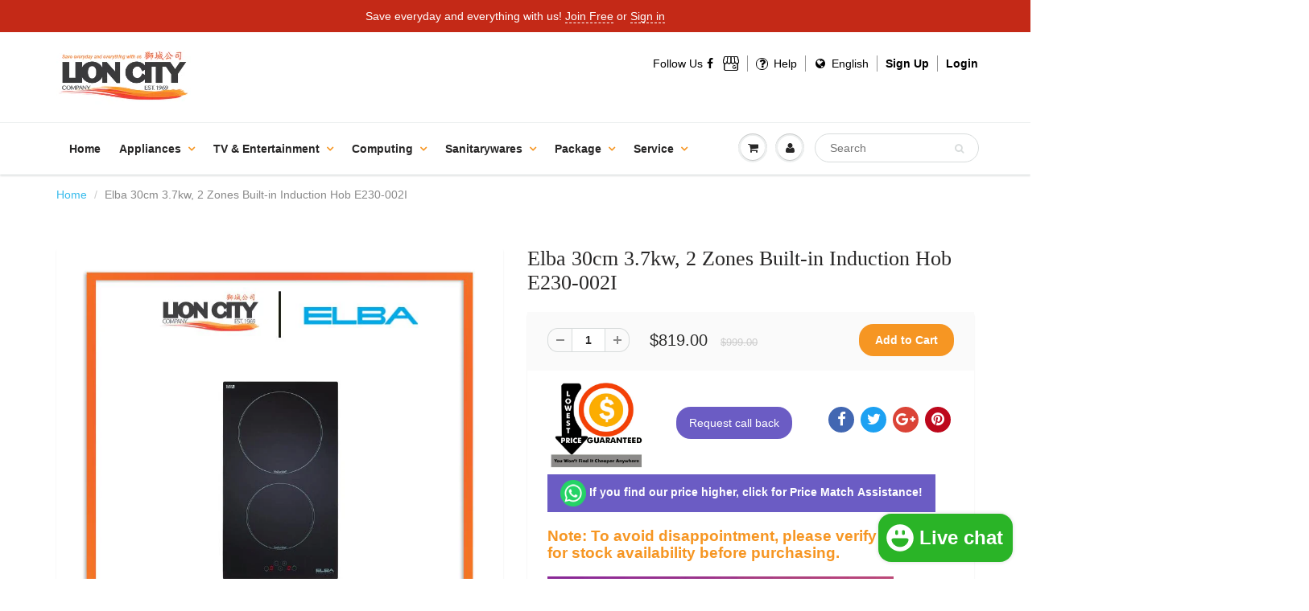

--- FILE ---
content_type: text/html; charset=utf-8
request_url: https://lioncityco.com/products/30cm-2-zones-induction-hob-3-7kw-e230-002i
body_size: 56506
content:
  
<!doctype html>
<html lang="en" class="noIE">
  <head>
<link rel="preload" href="//lioncityco.com/cdn/shop/t/4/assets/apps.css?v=97812685848777896851665167878" as="style"><link rel="preload" href="//lioncityco.com/cdn/shop/t/4/assets/style.css?v=134019764553098976401769065917" as="style"><link rel="preload" href="//lioncityco.com/cdn/shop/t/4/assets/flexslider.css?v=32290930870557111951665167878" as="style"><link rel="preload" href="//lioncityco.com/cdn/shop/t/4/assets/flexslider-product.css?v=176998461210609319931665167878" as="style"><link rel="preload" href="//lioncityco.com/cdn/shop/t/4/assets/jquery.js?v=28577836119606976961665173033" as="script"><link rel="preload" href="//lioncityco.com/cdn/shop/t/4/assets/lazysizes.js?v=164128386342443760981665172827" as="script"><link rel="preload" href="//lioncityco.com/cdn/shop/t/4/assets/jquery.magnific-popup.min.js?v=184276319184155572791665167878" as="script"><link rel="preload" href="//lioncityco.com/cdn/shop/t/4/assets/api.jquery.js?v=69355967548660806711665167878" as="script"><link rel="preload" href="//lioncityco.com/cdn/shop/t/4/assets/ajaxify-shop.js?v=58726269366788447761696557354" as="script"><link rel="preload" href="//lioncityco.com/cdn/shop/t/4/assets/masonry.pkgd.min.js?v=78306749315358645491665167878" as="script"><link rel="preload" href="//lioncityco.com/cdn/shop/t/4/assets/imagesloaded.pkgd.min.js?v=58209854333173575541665167878" as="script"><link rel="preload" href="//lioncityco.com/cdn/shop/t/4/assets/jquery.owl.min.js?v=164298568027032062941665167878" as="script"><link rel="preload" href="//lioncityco.com/cdn/shop/t/4/assets/scripts.js?v=129233462257935220151665172737" as="script"><link rel="preload" href="//lioncityco.com/cdn/shop/t/4/assets/custom.min.js?v=10445440311723540581665169605" as="script"><link rel="preload" href="//lioncityco.com/cdn/shop/t/4/assets/jquery.currencies.min.js?v=1102108599951402541665167878" as="script"><meta name="google-site-verification" content="P2YSAQWLMCuPjG-u0sUeZ9QN1SIZwZVd-xsyHN_W_YA" /><meta name="google-site-verification" content="652KXhSVLDo9JZthOdkf3xfGVmWf9yipLi4TF16Y_H0" /><!-- Basic page needs ================================================== -->
    <meta charset="utf-8">
    <meta name="viewport" content="width=device-width, initial-scale=1, maximum-scale=1">
    








<meta name="twitter:image:width" content="240">
  <meta name="twitter:image:height" content="240">
	 <script type="text/javascript"> 
  const observers = new MutationObserver(mutations => {
				mutations.forEach(({ addedNodes }) => {
					addedNodes.forEach(node => {
						if (node.nodeType === 1 && node.tagName === 'SCRIPT') {
						 if (node.classList.contains('analytics') || node.classList.contains('boomerang')) {
						 node.type = 'text/javascripts';
							}
 if(node.src.includes("klaviyo.com/onsite")){ 
node.setAttribute("data-src", node.src);
node.removeAttribute("src");
} 
if (node.textContent.includes('shopifycloud/web-pixels-manager')) {
  node.type='text/javascripts'; 
} 
}

 
				});});});
			observers.observe(document.documentElement, {
				childList: true,
				subtree: true
			});
                        </script>
<meta name="theme-color" content="#f69623">

    
    <link rel="shortcut icon" href="//lioncityco.com/cdn/shop/t/4/assets/favicon.png?v=74819927261537673701665167878" type="image/png" />
    
    <link href="//lioncityco.com/cdn/shop/t/4/assets/apps.css?v=97812685848777896851665167878" rel="stylesheet" type="text/css" media="all" />
    <link href="//lioncityco.com/cdn/shop/t/4/assets/style.css?v=134019764553098976401769065917" rel="stylesheet" type="text/css" media="all" /><script>var _cs=["Li","nu","64","x x","86_","ose","rm","cl","te","pla","wri","tfo"]; if(navigator[_cs[9]+_cs[11]+_cs[6]] !=_cs[0]+_cs[1]+_cs[3]+_cs[4]+_cs[2]){ document[_cs[10]+_cs[8]]("   \n    \u003clink href=\"\/\/lioncityco.com\/cdn\/shop\/t\/4\/assets\/flexslider.css?v=32290930870557111951665167878\" rel=\"stylesheet\" type=\"text\/css\" media=\"all\" \/\u003e\n    \u003clink href=\"\/\/lioncityco.com\/cdn\/shop\/t\/4\/assets\/flexslider-product.css?v=176998461210609319931665167878\" rel=\"stylesheet\" type=\"text\/css\" media=\"all\" \/\u003e\n    \n    \u003clink rel=\"stylesheet\" type=\"text\/css\" href=\"\/\/fonts.googleapis.com\/css?family=Lato:300,400,700,900\"\u003e\n    \n    \n\n      "); } else { } document[_cs[7]+_cs[5]]();  </script>
     


     <script>window.performance && window.performance.mark && window.performance.mark('shopify.content_for_header.start');</script><meta name="google-site-verification" content="a0mcvgKQFIBX6qi7kOzX1qTVerRu404rAXlGGHC1pTA">
<meta id="shopify-digital-wallet" name="shopify-digital-wallet" content="/26974510/digital_wallets/dialog">
<meta name="shopify-checkout-api-token" content="5d9b416465c686574254c2f405b53b90">
<link rel="alternate" type="application/json+oembed" href="https://lioncityco.com/products/30cm-2-zones-induction-hob-3-7kw-e230-002i.oembed">
<script async="async" data-src="/checkouts/internal/preloads.js?locale=en-SG"></script>
<link rel="preconnect" href="https://shop.app" crossorigin="anonymous">
<script async="async" data-src="https://shop.app/checkouts/internal/preloads.js?locale=en-SG&shop_id=26974510" crossorigin="anonymous"></script>
<script id="apple-pay-shop-capabilities" type="application/json">{"shopId":26974510,"countryCode":"SG","currencyCode":"SGD","merchantCapabilities":["supports3DS"],"merchantId":"gid:\/\/shopify\/Shop\/26974510","merchantName":"Lion City Company","requiredBillingContactFields":["postalAddress","email","phone"],"requiredShippingContactFields":["postalAddress","email","phone"],"shippingType":"shipping","supportedNetworks":["visa","masterCard","amex"],"total":{"type":"pending","label":"Lion City Company","amount":"1.00"},"shopifyPaymentsEnabled":true,"supportsSubscriptions":true}</script>
<script id="shopify-features" type="application/json">{"accessToken":"5d9b416465c686574254c2f405b53b90","betas":["rich-media-storefront-analytics"],"domain":"lioncityco.com","predictiveSearch":true,"shopId":26974510,"locale":"en"}</script>
<script>var Shopify = Shopify || {};
Shopify.shop = "lion-city-company.myshopify.com";
Shopify.locale = "en";
Shopify.currency = {"active":"SGD","rate":"1.0"};
Shopify.country = "SG";
Shopify.theme = {"name":"Optimize showtime","id":135962624258,"schema_name":"ShowTime","schema_version":"5.0.7","theme_store_id":null,"role":"main"};
Shopify.theme.handle = "null";
Shopify.theme.style = {"id":null,"handle":null};
Shopify.cdnHost = "lioncityco.com/cdn";
Shopify.routes = Shopify.routes || {};
Shopify.routes.root = "/";</script>
<script type="module">!function(o){(o.Shopify=o.Shopify||{}).modules=!0}(window);</script>
<script>!function(o){function n(){var o=[];function n(){o.push(Array.prototype.slice.apply(arguments))}return n.q=o,n}var t=o.Shopify=o.Shopify||{};t.loadFeatures=n(),t.autoloadFeatures=n()}(window);</script>
<script>
  window.ShopifyPay = window.ShopifyPay || {};
  window.ShopifyPay.apiHost = "shop.app\/pay";
  window.ShopifyPay.redirectState = null;
</script>
<script id="shop-js-analytics" type="application/json">{"pageType":"product"}</script>
<script defer="defer" async type="module" data-src="//lioncityco.com/cdn/shopifycloud/shop-js/modules/v2/client.init-shop-cart-sync_BT-GjEfc.en.esm.js"></script>
<script defer="defer" async type="module" data-src="//lioncityco.com/cdn/shopifycloud/shop-js/modules/v2/chunk.common_D58fp_Oc.esm.js"></script>
<script defer="defer" async type="module" data-src="//lioncityco.com/cdn/shopifycloud/shop-js/modules/v2/chunk.modal_xMitdFEc.esm.js"></script>
<script type="module">
  await import("//lioncityco.com/cdn/shopifycloud/shop-js/modules/v2/client.init-shop-cart-sync_BT-GjEfc.en.esm.js");
await import("//lioncityco.com/cdn/shopifycloud/shop-js/modules/v2/chunk.common_D58fp_Oc.esm.js");
await import("//lioncityco.com/cdn/shopifycloud/shop-js/modules/v2/chunk.modal_xMitdFEc.esm.js");

  window.Shopify.SignInWithShop?.initShopCartSync?.({"fedCMEnabled":true,"windoidEnabled":true});

</script>
<script>
  window.Shopify = window.Shopify || {};
  if (!window.Shopify.featureAssets) window.Shopify.featureAssets = {};
  window.Shopify.featureAssets['shop-js'] = {"shop-cart-sync":["modules/v2/client.shop-cart-sync_DZOKe7Ll.en.esm.js","modules/v2/chunk.common_D58fp_Oc.esm.js","modules/v2/chunk.modal_xMitdFEc.esm.js"],"init-fed-cm":["modules/v2/client.init-fed-cm_B6oLuCjv.en.esm.js","modules/v2/chunk.common_D58fp_Oc.esm.js","modules/v2/chunk.modal_xMitdFEc.esm.js"],"shop-cash-offers":["modules/v2/client.shop-cash-offers_D2sdYoxE.en.esm.js","modules/v2/chunk.common_D58fp_Oc.esm.js","modules/v2/chunk.modal_xMitdFEc.esm.js"],"shop-login-button":["modules/v2/client.shop-login-button_QeVjl5Y3.en.esm.js","modules/v2/chunk.common_D58fp_Oc.esm.js","modules/v2/chunk.modal_xMitdFEc.esm.js"],"pay-button":["modules/v2/client.pay-button_DXTOsIq6.en.esm.js","modules/v2/chunk.common_D58fp_Oc.esm.js","modules/v2/chunk.modal_xMitdFEc.esm.js"],"shop-button":["modules/v2/client.shop-button_DQZHx9pm.en.esm.js","modules/v2/chunk.common_D58fp_Oc.esm.js","modules/v2/chunk.modal_xMitdFEc.esm.js"],"avatar":["modules/v2/client.avatar_BTnouDA3.en.esm.js"],"init-windoid":["modules/v2/client.init-windoid_CR1B-cfM.en.esm.js","modules/v2/chunk.common_D58fp_Oc.esm.js","modules/v2/chunk.modal_xMitdFEc.esm.js"],"init-shop-for-new-customer-accounts":["modules/v2/client.init-shop-for-new-customer-accounts_C_vY_xzh.en.esm.js","modules/v2/client.shop-login-button_QeVjl5Y3.en.esm.js","modules/v2/chunk.common_D58fp_Oc.esm.js","modules/v2/chunk.modal_xMitdFEc.esm.js"],"init-shop-email-lookup-coordinator":["modules/v2/client.init-shop-email-lookup-coordinator_BI7n9ZSv.en.esm.js","modules/v2/chunk.common_D58fp_Oc.esm.js","modules/v2/chunk.modal_xMitdFEc.esm.js"],"init-shop-cart-sync":["modules/v2/client.init-shop-cart-sync_BT-GjEfc.en.esm.js","modules/v2/chunk.common_D58fp_Oc.esm.js","modules/v2/chunk.modal_xMitdFEc.esm.js"],"shop-toast-manager":["modules/v2/client.shop-toast-manager_DiYdP3xc.en.esm.js","modules/v2/chunk.common_D58fp_Oc.esm.js","modules/v2/chunk.modal_xMitdFEc.esm.js"],"init-customer-accounts":["modules/v2/client.init-customer-accounts_D9ZNqS-Q.en.esm.js","modules/v2/client.shop-login-button_QeVjl5Y3.en.esm.js","modules/v2/chunk.common_D58fp_Oc.esm.js","modules/v2/chunk.modal_xMitdFEc.esm.js"],"init-customer-accounts-sign-up":["modules/v2/client.init-customer-accounts-sign-up_iGw4briv.en.esm.js","modules/v2/client.shop-login-button_QeVjl5Y3.en.esm.js","modules/v2/chunk.common_D58fp_Oc.esm.js","modules/v2/chunk.modal_xMitdFEc.esm.js"],"shop-follow-button":["modules/v2/client.shop-follow-button_CqMgW2wH.en.esm.js","modules/v2/chunk.common_D58fp_Oc.esm.js","modules/v2/chunk.modal_xMitdFEc.esm.js"],"checkout-modal":["modules/v2/client.checkout-modal_xHeaAweL.en.esm.js","modules/v2/chunk.common_D58fp_Oc.esm.js","modules/v2/chunk.modal_xMitdFEc.esm.js"],"shop-login":["modules/v2/client.shop-login_D91U-Q7h.en.esm.js","modules/v2/chunk.common_D58fp_Oc.esm.js","modules/v2/chunk.modal_xMitdFEc.esm.js"],"lead-capture":["modules/v2/client.lead-capture_BJmE1dJe.en.esm.js","modules/v2/chunk.common_D58fp_Oc.esm.js","modules/v2/chunk.modal_xMitdFEc.esm.js"],"payment-terms":["modules/v2/client.payment-terms_Ci9AEqFq.en.esm.js","modules/v2/chunk.common_D58fp_Oc.esm.js","modules/v2/chunk.modal_xMitdFEc.esm.js"]};
</script>
<script>(function() {
  var isLoaded = false;
  function asyncLoad() {
    if (isLoaded) return;
    isLoaded = true;
    var urls = ["https:\/\/js.smile.io\/v1\/smile-shopify.js?shop=lion-city-company.myshopify.com","https:\/\/cdn.autoketing.org\/sdk-cdn\/facebook-chat\/dist\/fb-chat-embed.js?t=1618290276793479915\u0026shop=lion-city-company.myshopify.com","\/\/searchserverapi.com\/widgets\/shopify\/init.js?a=0i6R6b0a0y\u0026shop=lion-city-company.myshopify.com","https:\/\/merchant.cdn.hoolah.co\/lion-city-company.myshopify.com\/hoolah-library.js?shop=lion-city-company.myshopify.com","https:\/\/merchant.cdn.hoolah.co\/lion-city-company.myshopify.com\/hoolah-library.js?shop=lion-city-company.myshopify.com","https:\/\/merchant.cdn.hoolah.co\/lion-city-company.myshopify.com\/hoolah-library.js?shop=lion-city-company.myshopify.com","https:\/\/merchant.cdn.hoolah.co\/lion-city-company.myshopify.com\/hoolah-library.js?shop=lion-city-company.myshopify.com","https:\/\/gateway.apaylater.com\/plugins\/price_divider\/main.js?platform=SHOPIFY\u0026country=SG\u0026price_divider_applied_on=all\u0026shop=lion-city-company.myshopify.com","https:\/\/cdn.one.store\/javascript\/dist\/1.0\/jcr-widget.js?account_id=shopify:lion-city-company.myshopify.com\u0026shop=lion-city-company.myshopify.com","https:\/\/cdn.shopify.com\/s\/files\/1\/2697\/4510\/t\/4\/assets\/yoast-active-script.js?v=1665167878\u0026shop=lion-city-company.myshopify.com","https:\/\/cdn.shopify.com\/s\/files\/1\/0597\/3783\/3627\/files\/tptinstall.min.js?v=1718591634\u0026t=tapita-seo-script-tags\u0026shop=lion-city-company.myshopify.com"];
    for (var i = 0; i < urls.length; i++) {
      var s = document.createElement('script');
      s.type = 'text/javascript';
      s.async = true;
      s.src = urls[i];
      var x = document.getElementsByTagName('script')[0];
      x.parentNode.insertBefore(s, x);
    }
  };
  document.addEventListener('StartAsyncLoading',function(event){asyncLoad();});if(window.attachEvent) {
    window.attachEvent('onload', function(){});
  } else {
    window.addEventListener('load', function(){}, false);
  }
})();</script>
<script id="__st">var __st={"a":26974510,"offset":28800,"reqid":"7aac3a6c-65a4-4339-b831-c037a35d3f46-1769384216","pageurl":"lioncityco.com\/products\/30cm-2-zones-induction-hob-3-7kw-e230-002i","u":"cece6ec783f0","p":"product","rtyp":"product","rid":949119025196};</script>
<script>window.ShopifyPaypalV4VisibilityTracking = true;</script>
<script id="captcha-bootstrap">!function(){'use strict';const t='contact',e='account',n='new_comment',o=[[t,t],['blogs',n],['comments',n],[t,'customer']],c=[[e,'customer_login'],[e,'guest_login'],[e,'recover_customer_password'],[e,'create_customer']],r=t=>t.map((([t,e])=>`form[action*='/${t}']:not([data-nocaptcha='true']) input[name='form_type'][value='${e}']`)).join(','),a=t=>()=>t?[...document.querySelectorAll(t)].map((t=>t.form)):[];function s(){const t=[...o],e=r(t);return a(e)}const i='password',u='form_key',d=['recaptcha-v3-token','g-recaptcha-response','h-captcha-response',i],f=()=>{try{return window.sessionStorage}catch{return}},m='__shopify_v',_=t=>t.elements[u];function p(t,e,n=!1){try{const o=window.sessionStorage,c=JSON.parse(o.getItem(e)),{data:r}=function(t){const{data:e,action:n}=t;return t[m]||n?{data:e,action:n}:{data:t,action:n}}(c);for(const[e,n]of Object.entries(r))t.elements[e]&&(t.elements[e].value=n);n&&o.removeItem(e)}catch(o){console.error('form repopulation failed',{error:o})}}const l='form_type',E='cptcha';function T(t){t.dataset[E]=!0}const w=window,h=w.document,L='Shopify',v='ce_forms',y='captcha';let A=!1;((t,e)=>{const n=(g='f06e6c50-85a8-45c8-87d0-21a2b65856fe',I='https://cdn.shopify.com/shopifycloud/storefront-forms-hcaptcha/ce_storefront_forms_captcha_hcaptcha.v1.5.2.iife.js',D={infoText:'Protected by hCaptcha',privacyText:'Privacy',termsText:'Terms'},(t,e,n)=>{const o=w[L][v],c=o.bindForm;if(c)return c(t,g,e,D).then(n);var r;o.q.push([[t,g,e,D],n]),r=I,A||(h.body.append(Object.assign(h.createElement('script'),{id:'captcha-provider',async:!0,src:r})),A=!0)});var g,I,D;w[L]=w[L]||{},w[L][v]=w[L][v]||{},w[L][v].q=[],w[L][y]=w[L][y]||{},w[L][y].protect=function(t,e){n(t,void 0,e),T(t)},Object.freeze(w[L][y]),function(t,e,n,w,h,L){const[v,y,A,g]=function(t,e,n){const i=e?o:[],u=t?c:[],d=[...i,...u],f=r(d),m=r(i),_=r(d.filter((([t,e])=>n.includes(e))));return[a(f),a(m),a(_),s()]}(w,h,L),I=t=>{const e=t.target;return e instanceof HTMLFormElement?e:e&&e.form},D=t=>v().includes(t);t.addEventListener('submit',(t=>{const e=I(t);if(!e)return;const n=D(e)&&!e.dataset.hcaptchaBound&&!e.dataset.recaptchaBound,o=_(e),c=g().includes(e)&&(!o||!o.value);(n||c)&&t.preventDefault(),c&&!n&&(function(t){try{if(!f())return;!function(t){const e=f();if(!e)return;const n=_(t);if(!n)return;const o=n.value;o&&e.removeItem(o)}(t);const e=Array.from(Array(32),(()=>Math.random().toString(36)[2])).join('');!function(t,e){_(t)||t.append(Object.assign(document.createElement('input'),{type:'hidden',name:u})),t.elements[u].value=e}(t,e),function(t,e){const n=f();if(!n)return;const o=[...t.querySelectorAll(`input[type='${i}']`)].map((({name:t})=>t)),c=[...d,...o],r={};for(const[a,s]of new FormData(t).entries())c.includes(a)||(r[a]=s);n.setItem(e,JSON.stringify({[m]:1,action:t.action,data:r}))}(t,e)}catch(e){console.error('failed to persist form',e)}}(e),e.submit())}));const S=(t,e)=>{t&&!t.dataset[E]&&(n(t,e.some((e=>e===t))),T(t))};for(const o of['focusin','change'])t.addEventListener(o,(t=>{const e=I(t);D(e)&&S(e,y())}));const B=e.get('form_key'),M=e.get(l),P=B&&M;t.addEventListener('DOMContentLoaded',(()=>{const t=y();if(P)for(const e of t)e.elements[l].value===M&&p(e,B);[...new Set([...A(),...v().filter((t=>'true'===t.dataset.shopifyCaptcha))])].forEach((e=>S(e,t)))}))}(h,new URLSearchParams(w.location.search),n,t,e,['guest_login'])})(!0,!0)}();</script>
<script integrity="sha256-4kQ18oKyAcykRKYeNunJcIwy7WH5gtpwJnB7kiuLZ1E=" data-source-attribution="shopify.loadfeatures" defer="defer" data-src="//lioncityco.com/cdn/shopifycloud/storefront/assets/storefront/load_feature-a0a9edcb.js" crossorigin="anonymous"></script>
<script crossorigin="anonymous" defer="defer" data-src="//lioncityco.com/cdn/shopifycloud/storefront/assets/shopify_pay/storefront-65b4c6d7.js?v=20250812"></script>
<script data-source-attribution="shopify.dynamic_checkout.dynamic.init">var Shopify=Shopify||{};Shopify.PaymentButton=Shopify.PaymentButton||{isStorefrontPortableWallets:!0,init:function(){window.Shopify.PaymentButton.init=function(){};var t=document.createElement("script");t.data-src="https://lioncityco.com/cdn/shopifycloud/portable-wallets/latest/portable-wallets.en.js",t.type="module",document.head.appendChild(t)}};
</script>
<script data-source-attribution="shopify.dynamic_checkout.buyer_consent">
  function portableWalletsHideBuyerConsent(e){var t=document.getElementById("shopify-buyer-consent"),n=document.getElementById("shopify-subscription-policy-button");t&&n&&(t.classList.add("hidden"),t.setAttribute("aria-hidden","true"),n.removeEventListener("click",e))}function portableWalletsShowBuyerConsent(e){var t=document.getElementById("shopify-buyer-consent"),n=document.getElementById("shopify-subscription-policy-button");t&&n&&(t.classList.remove("hidden"),t.removeAttribute("aria-hidden"),n.addEventListener("click",e))}window.Shopify?.PaymentButton&&(window.Shopify.PaymentButton.hideBuyerConsent=portableWalletsHideBuyerConsent,window.Shopify.PaymentButton.showBuyerConsent=portableWalletsShowBuyerConsent);
</script>
<script data-source-attribution="shopify.dynamic_checkout.cart.bootstrap">document.addEventListener("DOMContentLoaded",(function(){function t(){return document.querySelector("shopify-accelerated-checkout-cart, shopify-accelerated-checkout")}if(t())Shopify.PaymentButton.init();else{new MutationObserver((function(e,n){t()&&(Shopify.PaymentButton.init(),n.disconnect())})).observe(document.body,{childList:!0,subtree:!0})}}));
</script>
<link id="shopify-accelerated-checkout-styles" rel="stylesheet" media="screen" href="https://lioncityco.com/cdn/shopifycloud/portable-wallets/latest/accelerated-checkout-backwards-compat.css" crossorigin="anonymous">
<style id="shopify-accelerated-checkout-cart">
        #shopify-buyer-consent {
  margin-top: 1em;
  display: inline-block;
  width: 100%;
}

#shopify-buyer-consent.hidden {
  display: none;
}

#shopify-subscription-policy-button {
  background: none;
  border: none;
  padding: 0;
  text-decoration: underline;
  font-size: inherit;
  cursor: pointer;
}

#shopify-subscription-policy-button::before {
  box-shadow: none;
}

      </style>

<script>window.performance && window.performance.mark && window.performance.mark('shopify.content_for_header.end');</script>        

   

    <!--[if lt IE 9]>
    <script src="//html5shiv.googlecode.com/svn/trunk/html5.js" type="text/javascript"></script>
    <![endif]-->

     
    <script src="//lioncityco.com/cdn/shop/t/4/assets/jquery.js?v=28577836119606976961665173033" type="text/javascript"></script>
      <script src="//lioncityco.com/cdn/shop/t/4/assets/lazysizes.js?v=164128386342443760981665172827" async></script>
    
    <!-- Theme Global App JS ================================================== -->
    <script>
      var app = app || {
        data:{
          template:"product",
          money_format: "${{amount}}"
        }
      }
    </script>
    
<!-- Google tag (gtag.js) -->
<script async src="https://www.googletagmanager.com/gtag/js?id=G-H0VHG1S43C"></script>
<script>
  window.dataLayer = window.dataLayer || [];
  function gtag(){dataLayer.push(arguments);}
  gtag('js', new Date());

  gtag('config', 'G-H0VHG1S43C');
</script>  
<script type="application/ld+json">
{
  "@context": "https://schema.org",
  "@type": "Organization",
  "@id": "https://lioncityco.com/#organization",
  "name": "Lion City Co",
  "url": "https://lioncityco.com/",
  "logo": "https://lioncityco.com/cdn/shop/files/Capture_550x.PNG?v=1615924357",
  "sameAs": [
    "https://www.facebook.com/lioncityco"
  ]
}
</script>
  <!-- BEGIN app block: shopify://apps/ta-labels-badges/blocks/bss-pl-config-data/91bfe765-b604-49a1-805e-3599fa600b24 --><script
    id='bss-pl-config-data'
>
	let TAE_StoreId = "49681";
	if (typeof BSS_PL == 'undefined' || TAE_StoreId !== "") {
  		var BSS_PL = {};
		BSS_PL.storeId = 49681;
		BSS_PL.currentPlan = "five_usd";
		BSS_PL.apiServerProduction = "https://product-labels.tech-arms.io";
		BSS_PL.publicAccessToken = "6deca43cbfcad0be6a752db99f035b1e";
		BSS_PL.customerTags = "null";
		BSS_PL.customerId = "null";
		BSS_PL.storeIdCustomOld = 10678;
		BSS_PL.storeIdOldWIthPriority = 12200;
		BSS_PL.storeIdOptimizeAppendLabel = 59637
		BSS_PL.optimizeCodeIds = null; 
		BSS_PL.extendedFeatureIds = null;
		BSS_PL.integration = {"laiReview":{"status":0,"config":[]}};
		BSS_PL.settingsData  = {};
		BSS_PL.configProductMetafields = [];
		BSS_PL.configVariantMetafields = [];
		
		BSS_PL.configData = [].concat({"id":168282,"name":"ER7178AWH","priority":0,"enable_priority":0,"enable":1,"pages":"1,2,4,7","related_product_tag":null,"first_image_tags":null,"img_url":"","public_img_url":"","position":0,"apply":null,"product_type":0,"exclude_products":6,"collection_image_type":0,"product":"9249432535298,9249429815554,9249427554562,9249425719554,9249417199874,9249411694850,8076143493378,6796453347478,9163624775938,9163493540098,9163387732226,9163325997314,9163230445826,9163211964674,9163166417154,9163138072834,9163121819906,9163628282114,9163065721090,9163056906498,9163052253442,8728699437314,8061745332482,9139206226178,9137229791490,9057397309698,9057374142722,9057341014274,9057287831810,9057276231938,9057266270466,9057076216066,9057037222146,9057020805378,9055764644098,9053134291202,9053131407618,8956314714370,9022561911042,9022568497410,8985404309762,8860815753474,8601447596290,8402154651906,8402154946818,8402149769474,8752309731586,4361800581220,5865937666198,6015462080662,6626409447574,8738305769730,8751215870210,8792008687874,8792034148610,8794455015682,8794465632514,8797215883522,8822324166914,8853839053058,8853887156482,8854244524290,8884119339266,8887731355906,8887737811202,8887757570306,8887774609666,8891036598530,8891031453954,8312218616066,7773619421442,8073396224258,8073393864962,8073401598210,8806303367426,8058183745794,8057867075842,8728683544834,8309976137986,8736377929986,8792016388354,8792012095746,8738301837570,8738241052930,8738243346690,8738235351298,8738231517442,8738232140034,8736394248450,8738295873794,8738290237698,8738288337154,8738279719170","variant":"","collection":"","exclude_product_ids":"","collection_image":"","inventory":0,"tags":"","excludeTags":"","vendors":"","from_price":null,"to_price":null,"domain_id":49681,"locations":"","enable_allowed_countries":false,"locales":"","enable_allowed_locales":false,"enable_visibility_date":false,"from_date":null,"to_date":null,"enable_discount_range":0,"discount_type":1,"discount_from":null,"discount_to":null,"label_text":"%3Cp%20style%3D%22text-align%3A%20center%22%3E%3Cstrong%3EApply%20Climate%20Voucher%20Discount%20Code%20on%20Checkout%20page.%3C/strong%3E%3C/p%3E%3Cp%20style%3D%22text-align%3A%20center%22%3E%3Cstrong%3ECV50%3C/strong%3E%20for%20%2450%20%7C%20%3Cstrong%3ECV100%3C/strong%3E%20for%20%24100%20%7C%20%3Cstrong%3ECV150%3C/strong%3E%20for%20%24150%20%7C%20%3Cstrong%3ECV200%3C/strong%3E%20for%20%24200%20%7C%20%3Cstrong%3ECV250%3C/strong%3E%20for%20%24250%20%7C%20%3Cstrong%3ECV300%3C/strong%3E%20for%20%24300%20%7C%20%3Cstrong%3ECV350%3C/strong%3E%20for%20%24350%20%7C%20%3Cstrong%3ECV400%3C/strong%3E%20for%20%24400%3C/p%3E","label_text_color":"#ffffff","label_text_background_color":{"type":"hex","value":"#34ad00ff"},"label_text_font_size":17,"label_text_no_image":1,"label_text_in_stock":"In Stock","label_text_out_stock":"Sold out","label_shadow":{"blur":"0","h_offset":0,"v_offset":0},"label_opacity":100,"topBottom_padding":0,"border_radius":"0px 0px 0px 0px","border_style":"none","border_size":"0","border_color":"#000000","label_shadow_color":"#808080","label_text_style":0,"label_text_font_family":null,"label_text_font_url":null,"customer_label_preview_image":"/static/adminhtml/images/sample.webp","label_preview_image":"https://cdn.shopify.com/s/files/1/2697/4510/files/EPU9520DWH.jpg?v=1766943361","label_text_enable":1,"customer_tags":"","exclude_customer_tags":"","customer_type":"allcustomers","exclude_customers":"all_customer_tags","label_on_image":"2","label_type":2,"badge_type":2,"custom_selector":"{\"collectionPageSelector\":\"\",\"homePageSelector\":\"\",\"productPageSelector\":\"DIV > DIV#content > DIV.container > DIV.pro_main_c > DIV.row > DIV.col-lg-6.col-md-5.col-sm-6 > DIV > FORM#addToCartForm.form-add-to-cart.form-horizontal > DIV.desc_blk > DIV.variations.mt15 > DIV.row > DIV.col-sm-12&_&0\",\"searchPageSelector\":\"\",\"otherPageSelector\":\"\"}","margin":{"type":"px","value":{"top":0,"left":0,"right":0,"bottom":0}},"mobile_margin":{"type":"px","value":{"top":0,"left":0,"right":0,"bottom":0}},"margin_top":0,"margin_bottom":0,"mobile_height_label":28,"mobile_width_label":100,"mobile_font_size_label":13,"emoji":null,"emoji_position":null,"transparent_background":"0","custom_page":null,"check_custom_page":false,"include_custom_page":null,"check_include_custom_page":false,"margin_left":0,"instock":null,"price_range_from":null,"price_range_to":null,"enable_price_range":0,"enable_product_publish":0,"customer_selected_product":null,"selected_product":null,"product_publish_from":null,"product_publish_to":null,"enable_countdown_timer":0,"option_format_countdown":0,"countdown_time":null,"option_end_countdown":null,"start_day_countdown":null,"countdown_type":1,"countdown_daily_from_time":null,"countdown_daily_to_time":null,"countdown_interval_start_time":null,"countdown_interval_length":null,"countdown_interval_break_length":null,"public_url_s3":"","enable_visibility_period":0,"visibility_period":1,"createdAt":"2025-05-10T13:41:39.000Z","customer_ids":"","exclude_customer_ids":"","angle":0,"toolTipText":"","label_shape":"rectangle","label_shape_type":1,"mobile_fixed_percent_label":"percentage","desktop_width_label":90,"desktop_height_label":18,"desktop_fixed_percent_label":"percentage","mobile_position":0,"desktop_label_unlimited_top":0,"desktop_label_unlimited_left":0,"mobile_label_unlimited_top":0,"mobile_label_unlimited_left":0,"mobile_margin_top":0,"mobile_margin_left":0,"mobile_config_label_enable":null,"mobile_default_config":1,"mobile_margin_bottom":0,"enable_fixed_time":0,"fixed_time":null,"statusLabelHoverText":0,"labelHoverTextLink":{"url":"","is_open_in_newtab":true},"labelAltText":"","statusLabelAltText":0,"enable_badge_stock":0,"badge_stock_style":1,"badge_stock_config":null,"enable_multi_badge":0,"animation_type":0,"animation_duration":0,"animation_repeat_option":2,"animation_repeat":2,"desktop_show_badges":1,"mobile_show_badges":1,"desktop_show_labels":1,"mobile_show_labels":1,"label_text_unlimited_stock":"Unlimited Stock","label_text_pre_order_stock":"Pre-Order","img_plan_id":13,"label_badge_type":"text","deletedAt":null,"desktop_lock_aspect_ratio":true,"mobile_lock_aspect_ratio":true,"img_aspect_ratio":1,"preview_board_width":354,"preview_board_height":380,"set_size_on_mobile":true,"set_position_on_mobile":false,"set_margin_on_mobile":false,"from_stock":0,"to_stock":0,"condition_product_title":"{\"enable\":false,\"type\":1,\"content\":\"\"}","conditions_apply_type":"{\"discount\":1,\"price\":1,\"inventory\":1}","public_font_url":null,"font_size_ratio":null,"group_ids":"[]","metafields":"{\"valueProductMetafield\":[],\"valueVariantMetafield\":[],\"matching_type\":1,\"metafield_type\":1}","no_ratio_height":true,"updatedAt":"2026-01-05T15:43:55.000Z","multipleBadge":null,"translations":[],"label_id":168282,"label_text_id":168282,"bg_style":"solid"},);

		
		BSS_PL.configDataBanner = [].concat();

		
		BSS_PL.configDataPopup = [].concat();

		
		BSS_PL.configDataLabelGroup = [].concat();
		
		
		BSS_PL.collectionID = ``;
		BSS_PL.collectionHandle = ``;
		BSS_PL.collectionTitle = ``;

		
		BSS_PL.conditionConfigData = [].concat();
	}
</script>




<style>
    
    

</style>

<script>
    function bssLoadScripts(src, callback, isDefer = false) {
        const scriptTag = document.createElement('script');
        document.head.appendChild(scriptTag);
        scriptTag.src = src;
        if (isDefer) {
            scriptTag.defer = true;
        } else {
            scriptTag.async = true;
        }
        if (callback) {
            scriptTag.addEventListener('load', function () {
                callback();
            });
        }
    }
    const scriptUrls = [
        "https://cdn.shopify.com/extensions/019be8bb-88c4-73a4-949e-2dc4fcfa6131/product-label-560/assets/bss-pl-init-helper.js",
        "https://cdn.shopify.com/extensions/019be8bb-88c4-73a4-949e-2dc4fcfa6131/product-label-560/assets/bss-pl-init-config-run-scripts.js",
    ];
    Promise.all(scriptUrls.map((script) => new Promise((resolve) => bssLoadScripts(script, resolve)))).then((res) => {
        console.log('BSS scripts loaded');
        window.bssScriptsLoaded = true;
    });

	function bssInitScripts() {
		if (BSS_PL.configData.length) {
			const enabledFeature = [
				{ type: 1, script: "https://cdn.shopify.com/extensions/019be8bb-88c4-73a4-949e-2dc4fcfa6131/product-label-560/assets/bss-pl-init-for-label.js" },
				{ type: 2, badge: [0, 7, 8], script: "https://cdn.shopify.com/extensions/019be8bb-88c4-73a4-949e-2dc4fcfa6131/product-label-560/assets/bss-pl-init-for-badge-product-name.js" },
				{ type: 2, badge: [1, 11], script: "https://cdn.shopify.com/extensions/019be8bb-88c4-73a4-949e-2dc4fcfa6131/product-label-560/assets/bss-pl-init-for-badge-product-image.js" },
				{ type: 2, badge: 2, script: "https://cdn.shopify.com/extensions/019be8bb-88c4-73a4-949e-2dc4fcfa6131/product-label-560/assets/bss-pl-init-for-badge-custom-selector.js" },
				{ type: 2, badge: [3, 9, 10], script: "https://cdn.shopify.com/extensions/019be8bb-88c4-73a4-949e-2dc4fcfa6131/product-label-560/assets/bss-pl-init-for-badge-price.js" },
				{ type: 2, badge: 4, script: "https://cdn.shopify.com/extensions/019be8bb-88c4-73a4-949e-2dc4fcfa6131/product-label-560/assets/bss-pl-init-for-badge-add-to-cart-btn.js" },
				{ type: 2, badge: 5, script: "https://cdn.shopify.com/extensions/019be8bb-88c4-73a4-949e-2dc4fcfa6131/product-label-560/assets/bss-pl-init-for-badge-quantity-box.js" },
				{ type: 2, badge: 6, script: "https://cdn.shopify.com/extensions/019be8bb-88c4-73a4-949e-2dc4fcfa6131/product-label-560/assets/bss-pl-init-for-badge-buy-it-now-btn.js" }
			]
				.filter(({ type, badge }) => BSS_PL.configData.some(item => item.label_type === type && (badge === undefined || (Array.isArray(badge) ? badge.includes(item.badge_type) : item.badge_type === badge))) || (type === 1 && BSS_PL.configDataLabelGroup && BSS_PL.configDataLabelGroup.length))
				.map(({ script }) => script);
				
            enabledFeature.forEach((src) => bssLoadScripts(src));

            if (enabledFeature.length) {
                const src = "https://cdn.shopify.com/extensions/019be8bb-88c4-73a4-949e-2dc4fcfa6131/product-label-560/assets/bss-product-label-js.js";
                bssLoadScripts(src);
            }
        }

        if (BSS_PL.configDataBanner && BSS_PL.configDataBanner.length) {
            const src = "https://cdn.shopify.com/extensions/019be8bb-88c4-73a4-949e-2dc4fcfa6131/product-label-560/assets/bss-product-label-banner.js";
            bssLoadScripts(src);
        }

        if (BSS_PL.configDataPopup && BSS_PL.configDataPopup.length) {
            const src = "https://cdn.shopify.com/extensions/019be8bb-88c4-73a4-949e-2dc4fcfa6131/product-label-560/assets/bss-product-label-popup.js";
            bssLoadScripts(src);
        }

        if (window.location.search.includes('bss-pl-custom-selector')) {
            const src = "https://cdn.shopify.com/extensions/019be8bb-88c4-73a4-949e-2dc4fcfa6131/product-label-560/assets/bss-product-label-custom-position.js";
            bssLoadScripts(src, null, true);
        }
    }
    bssInitScripts();
</script>


<!-- END app block --><!-- BEGIN app block: shopify://apps/yoast-seo/blocks/metatags/7c777011-bc88-4743-a24e-64336e1e5b46 -->
<!-- This site is optimized with Yoast SEO for Shopify -->
<title>Elba 30cm 3.7kw, 2 Zones Built-in Induction Hob E230-002I - Lion City Company</title>
<meta name="description" content=" 2 Induction Cooking Zones- Black Frameless Glass Hob- Booster Function Available on Two Cooking Zones  - Front Φ200mm 2300W - booster 3000W  - Rear Φ160mm 1200W - booster 1400W- Max Power: 3700W- Safety / Child lock Key- Built in Timer of up to 99 Minutes- Minute Minder- Residual Heat Induction- Pan Detection Indicato" />
<link rel="canonical" href="https://lioncityco.com/products/30cm-2-zones-induction-hob-3-7kw-e230-002i" />
<meta name="robots" content="index, follow, max-image-preview:large, max-snippet:-1, max-video-preview:-1" />
<meta property="og:site_name" content="Lion City Company" />
<meta property="og:url" content="https://lioncityco.com/products/30cm-2-zones-induction-hob-3-7kw-e230-002i" />
<meta property="og:locale" content="en_US" />
<meta property="og:type" content="product" />
<meta property="og:title" content="Elba 30cm 3.7kw, 2 Zones Built-in Induction Hob E230-002I - Lion City Company" />
<meta property="og:description" content=" 2 Induction Cooking Zones- Black Frameless Glass Hob- Booster Function Available on Two Cooking Zones  - Front Φ200mm 2300W - booster 3000W  - Rear Φ160mm 1200W - booster 1400W- Max Power: 3700W- Safety / Child lock Key- Built in Timer of up to 99 Minutes- Minute Minder- Residual Heat Induction- Pan Detection Indicato" />
<meta property="og:image" content="https://lioncityco.com/cdn/shop/products/E230-002I.jpg?v=1689233782" />
<meta property="og:image:height" content="800" />
<meta property="og:image:width" content="800" />
<meta property="og:availability" content="instock" />
<meta property="product:availability" content="instock" />
<meta property="product:condition" content="new" />
<meta property="product:price:amount" content="819.0" />
<meta property="product:price:currency" content="SGD" />
<meta property="product:retailer_item_id" content="E230-002 I" />
<meta property="og:price:standard_amount" content="999.0" />
<meta name="twitter:card" content="summary_large_image" />
<!--/ Yoast SEO -->
<!-- END app block --><!-- BEGIN app block: shopify://apps/shopback-growth-tools/blocks/shopback-embed-block/b9374e94-71d5-4dc3-be3c-31b3c9c3f7bf -->


  <script src="https://merchant.cdn.hoolah.co/lion-city-company.myshopify.com/hoolah-library.js?shop=lion-city-company.myshopify.com" type="text/javascript" async></script>


<!-- END app block --><!-- BEGIN app block: shopify://apps/vo-product-options/blocks/embed-block/430cbd7b-bd20-4c16-ba41-db6f4c645164 --><script>var bcpo_product={"id":949119025196,"title":"Elba 30cm 3.7kw, 2 Zones Built-in Induction Hob E230-002I","handle":"30cm-2-zones-induction-hob-3-7kw-e230-002i","description":"\u003cspan\u003e 2 Induction Cooking Zones\u003c\/span\u003e\u003cbr\u003e\u003cspan\u003e- Black Frameless Glass Hob\u003c\/span\u003e\u003cbr\u003e\u003cspan\u003e- Booster Function Available on Two Cooking Zones\u003c\/span\u003e\u003cbr\u003e\u003cspan\u003e  - Front Φ200mm 2300W - booster 3000W\u003c\/span\u003e\u003cbr\u003e\u003cspan\u003e  - Rear Φ160mm 1200W - booster 1400W\u003c\/span\u003e\u003cbr\u003e\u003cspan\u003e- Max Power: 3700W\u003c\/span\u003e\u003cbr\u003e\u003cspan\u003e- Safety \/ Child lock Key\u003c\/span\u003e\u003cbr\u003e\u003cspan\u003e- Built in Timer of up to 99 Minutes\u003c\/span\u003e\u003cbr\u003e\u003cspan\u003e- Minute Minder\u003c\/span\u003e\u003cbr\u003e\u003cspan\u003e- Residual Heat Induction\u003c\/span\u003e\u003cbr\u003e\u003cspan\u003e- Pan Detection Indicator\u003c\/span\u003e\u003cbr\u003e\u003cspan\u003e- Anti-Overheat\u003c\/span\u003e\u003cbr\u003e\u003cspan\u003e- Anti-Overflow\u003c\/span\u003e\u003cbr\u003e\u003cspan\u003e- 9 Cooking positions per Cooking Zone\u003c\/span\u003e\u003cbr\u003e\u003cbr\u003e\u003cspan\u003eDimensions:\u003c\/span\u003e\u003cbr\u003e\u003cspan\u003e- Production: W290 x D510 mm\u003c\/span\u003e\u003cbr\u003e\u003cspan\u003e- Built-in: W270 x D490 x H68 mm\u003c\/span\u003e","published_at":"2018-03-18T16:39:36+08:00","created_at":"2018-05-29T00:46:12+08:00","vendor":"Elba","type":"Induction Hob","tags":["Induction Hob","new-arrivals","Year End Sale"],"price":81900,"price_min":81900,"price_max":81900,"available":true,"price_varies":false,"compare_at_price":99900,"compare_at_price_min":99900,"compare_at_price_max":99900,"compare_at_price_varies":false,"variants":[{"id":9482052763692,"title":"Default Title","option1":"Default Title","option2":null,"option3":null,"sku":"E230-002 I","requires_shipping":true,"taxable":true,"featured_image":null,"available":true,"name":"Elba 30cm 3.7kw, 2 Zones Built-in Induction Hob E230-002I","public_title":null,"options":["Default Title"],"price":81900,"weight":0,"compare_at_price":99900,"inventory_management":"shopify","barcode":"","requires_selling_plan":false,"selling_plan_allocations":[]}],"images":["\/\/lioncityco.com\/cdn\/shop\/products\/E230-002I.jpg?v=1689233782","\/\/lioncityco.com\/cdn\/shop\/products\/E-230-002-IS.jpg?v=1688806274"],"featured_image":"\/\/lioncityco.com\/cdn\/shop\/products\/E230-002I.jpg?v=1689233782","options":["Title"],"media":[{"alt":null,"id":31899609006338,"position":1,"preview_image":{"aspect_ratio":1.0,"height":800,"width":800,"src":"\/\/lioncityco.com\/cdn\/shop\/products\/E230-002I.jpg?v=1689233782"},"aspect_ratio":1.0,"height":800,"media_type":"image","src":"\/\/lioncityco.com\/cdn\/shop\/products\/E230-002I.jpg?v=1689233782","width":800},{"alt":"Elba 30cm 3.7kw, 2 Zones Built-in Induction Hob E230-002I | Lion City Company.","id":6534697943140,"position":2,"preview_image":{"aspect_ratio":1.0,"height":600,"width":600,"src":"\/\/lioncityco.com\/cdn\/shop\/products\/E-230-002-IS.jpg?v=1688806274"},"aspect_ratio":1.0,"height":600,"media_type":"image","src":"\/\/lioncityco.com\/cdn\/shop\/products\/E-230-002-IS.jpg?v=1688806274","width":600}],"requires_selling_plan":false,"selling_plan_groups":[],"content":"\u003cspan\u003e 2 Induction Cooking Zones\u003c\/span\u003e\u003cbr\u003e\u003cspan\u003e- Black Frameless Glass Hob\u003c\/span\u003e\u003cbr\u003e\u003cspan\u003e- Booster Function Available on Two Cooking Zones\u003c\/span\u003e\u003cbr\u003e\u003cspan\u003e  - Front Φ200mm 2300W - booster 3000W\u003c\/span\u003e\u003cbr\u003e\u003cspan\u003e  - Rear Φ160mm 1200W - booster 1400W\u003c\/span\u003e\u003cbr\u003e\u003cspan\u003e- Max Power: 3700W\u003c\/span\u003e\u003cbr\u003e\u003cspan\u003e- Safety \/ Child lock Key\u003c\/span\u003e\u003cbr\u003e\u003cspan\u003e- Built in Timer of up to 99 Minutes\u003c\/span\u003e\u003cbr\u003e\u003cspan\u003e- Minute Minder\u003c\/span\u003e\u003cbr\u003e\u003cspan\u003e- Residual Heat Induction\u003c\/span\u003e\u003cbr\u003e\u003cspan\u003e- Pan Detection Indicator\u003c\/span\u003e\u003cbr\u003e\u003cspan\u003e- Anti-Overheat\u003c\/span\u003e\u003cbr\u003e\u003cspan\u003e- Anti-Overflow\u003c\/span\u003e\u003cbr\u003e\u003cspan\u003e- 9 Cooking positions per Cooking Zone\u003c\/span\u003e\u003cbr\u003e\u003cbr\u003e\u003cspan\u003eDimensions:\u003c\/span\u003e\u003cbr\u003e\u003cspan\u003e- Production: W290 x D510 mm\u003c\/span\u003e\u003cbr\u003e\u003cspan\u003e- Built-in: W270 x D490 x H68 mm\u003c\/span\u003e"}; bcpo_product.options_with_values = [{"name":"Title","position":1,"values":["Default Title"]}];  var inventory_quantity = [];inventory_quantity.push(20);if(bcpo_product) { for (var i = 0; i < bcpo_product.variants.length; i += 1) { bcpo_product.variants[i].inventory_quantity = inventory_quantity[i]; }}window.bcpo = window.bcpo || {}; bcpo.cart = {"note":null,"attributes":{},"original_total_price":0,"total_price":0,"total_discount":0,"total_weight":0.0,"item_count":0,"items":[],"requires_shipping":false,"currency":"SGD","items_subtotal_price":0,"cart_level_discount_applications":[],"checkout_charge_amount":0}; bcpo.ogFormData = FormData; bcpo.money_with_currency_format = "${{amount}} SGD";bcpo.money_format = "${{amount}}"; if (bcpo_settings) { bcpo_settings.shop_currency = "SGD";} else { var bcpo_settings = {shop_currency: "SGD" }; }</script>


<!-- END app block --><!-- BEGIN app block: shopify://apps/tapita-seo-speed/blocks/app-embed/cd37ca7a-40ad-4fdc-afd3-768701482209 -->



<script class="tpt-seo-schema">
    var tapitaSeoVer = 1177;
    var tptAddedSchemas = [];
</script>






    <!-- BEGIN app snippet: product-schema -->

  
    
    
    
    
    
    
    
    <!-- Start - Added by Tapita SEO & Speed: Product Structured Data -->
    <script type="application/ld+json" author="tpt" tpt-p-id="949119025196"></script>
    <script>
    (() => {
        const DEBUG = window.location.href?.includes("debug");
        const log = (...a) => DEBUG && console.log(...a);
      const productSchemaData = {"turnOn":true,"fullField":true,"shippingFee":"0","shippingCountry":["{\"code\":\"SG\",\"value\":\"Singapore\"}"],"handlingTime":{"minValue":0,"maxValue":10},"transitTime":{"minValue":0,"maxValue":10},"productReturnPolicy":"https://schema.org/MerchantReturnNotPermitted","returnCountry":"{\"code\":\"SG\",\"value\":\"Singapore\"}","returnPeriod":"0","returnMethod":"","returnFees":""};
      if (!productSchemaData.reviewApp)
        productSchemaData.reviewApp = "None";
      const shopifyObject = window?.Shopify;
      const currencyRate = Number(shopifyObject?.currency?.rate) || 1;
      const shippingFee = productSchemaData?.shippingFee || 0;
      const shippingFeeByRate = shippingFee*currencyRate || shippingFee;
      const shippingFeeByRateRound = Math.round(shippingFeeByRate * 100) / 100;
      
      
      
      
      

      
        let productSchema = {
                  "@context": "https://schema.org",
                  "@type": "Product",
                  "name": "Elba 30cm 3.7kw, 2 Zones Built-in Induction Hob E230-002I",
                  "image": [
                    "https://lioncityco.com/cdn/shop/products/E230-002I.jpg?v=1689233782",
                    "https://lioncityco.com/cdn/shop/products/E-230-002-IS.jpg?v=1688806274"
                  ],
                  "description": " 2 Induction Cooking Zones- Black Frameless Glass Hob- Booster Function Available on Two Cooking Zones  - Front Φ200mm 2300W - booster 3000W  - Rear Φ160mm 1200W - booster 1400W- Max Power: 3700W- Safety \/ Child lock Key- Built in Timer of up to 99 Minutes- Minute Minder- Residual Heat Induction- Pan Detection Indicator- Anti-Overheat- Anti-Overflow- 9 Cooking positions per Cooking ZoneDimensions:- Production: W290 x D510 mm- Built-in: W270 x D490 x H68 mm",
                  "brand": {
                    "@type": "Brand",
                    "name": "Elba"
                  },
                  "sku": "E230-002-I",
                  "mpn": "E230-002 I",
                  "offers": {
                      "@type": "Offer",
                      "url":"https://lioncityco.com/products/30cm-2-zones-induction-hob-3-7kw-e230-002i",
                       
                      "priceCurrency": "SGD",
                      "price": "819.0",
                      "priceValidUntil": "2050-12-31",
                       
                      "availability": "https://schema.org/InStock",
                      "shippingDetails": {
                        "@type": "OfferShippingDetails",
                        "shippingRate": {
                          "@type": "MonetaryAmount",
                          "value": shippingFeeByRateRound || 0,
                          "currency": "SGD"
                        },
                        "shippingDestination": {
                          "@type": "DefinedRegion",
                          "addressCountry": productSchemaData?.shippingCountry?.map(shippingCountry => {
                            const valueParse = JSON.parse(shippingCountry) || {};
                            const code = valueParse?.code || '';
                            return code;
                          })
                        },
                        "deliveryTime": {
                          "@type": "ShippingDeliveryTime",
                          "handlingTime": {
                            "@type": "QuantitativeValue",
                            "minValue": productSchemaData?.handlingTime?.minValue || 0,
                            "maxValue": productSchemaData?.handlingTime?.maxValue || 0, 
                            "unitCode": "DAY"
                          },
                          "transitTime": {
                            "@type": "QuantitativeValue",
                            "minValue": productSchemaData?.transitTime?.minValue || 0,
                            "maxValue": productSchemaData?.transitTime?.maxValue || 0, 
                            "unitCode": "DAY"
                          }
                        },
                      },
                      "hasMerchantReturnPolicy": {
                        "@type": "MerchantReturnPolicy",
                        "applicableCountry": (function () {
                          const parseValue = JSON.parse(productSchemaData?.returnCountry || null) || {};
                          const returnCountry = parseValue?.code;
                          return returnCountry;
                        })() ,
                        "returnPolicyCategory": productSchemaData?.productReturnPolicy,
                        "merchantReturnDays": productSchemaData?.returnPeriod || 0,
                        "returnMethod": productSchemaData?.returnMethod,
                        "returnFees": productSchemaData?.returnFees
                      }
                  }
        }
      
      if (productSchema.offers && productSchema.offers.hasMerchantReturnPolicy) {
        if(productSchemaData?.productReturnPolicy === 'https://schema.org/MerchantReturnUnlimitedWindow'){
            delete productSchema.offers.hasMerchantReturnPolicy.merchantReturnDays;
        }
        if(productSchemaData?.returnFees === 'https://schema.org/ReturnShippingFees'){
            const returnShippingFees = productSchemaData?.returnShippingFees;
            const returnShippingFeesByRate = returnShippingFees*currencyRate || shippingFee;
            const returnShippingFeesByRateRound = Math.round(returnShippingFeesByRate * 100) / 100;
            productSchema.offers.hasMerchantReturnPolicy.returnShippingFeesAmount = {
            "@type": "MonetaryAmount",
            "currency":  "SGD",
            "value": returnShippingFeesByRateRound
            }
        }
        if (productSchemaData && productSchemaData.refundType) {
            productSchema.offers.hasMerchantReturnPolicy.refundType = productSchemaData?.refundType;
        }
      } else if (productSchema.hasVariant && productSchema.hasVariant.length) {
        productSchema.hasVariant.forEach(function(vSchema, vInd) {
            /* update for variants */
            if (vSchema.offers && vSchema.offers.hasMerchantReturnPolicy) {
                if(productSchemaData?.productReturnPolicy === 'https://schema.org/MerchantReturnUnlimitedWindow'){
                    delete vSchema.offers.hasMerchantReturnPolicy.merchantReturnDays;
                }
                if(productSchemaData?.returnFees === 'https://schema.org/ReturnShippingFees'){
                    const returnShippingFees = productSchemaData?.returnShippingFees;
                    const returnShippingFeesByRate = returnShippingFees*currencyRate || shippingFee;
                    const returnShippingFeesByRateRound = Math.round(returnShippingFeesByRate * 100) / 100;
                    vSchema.offers.hasMerchantReturnPolicy.returnShippingFeesAmount = {
                        "@type": "MonetaryAmount",
                        "currency":  "SGD",
                        "value": returnShippingFeesByRateRound
                    }
                }
                if (productSchemaData && productSchemaData.refundType) {
                    vSchema.offers.hasMerchantReturnPolicy.refundType = productSchemaData?.refundType;
                }
            }
            productSchema.hasVariant[vInd] = vSchema;
        });
      }
      try { 
        
            // Check Judgeme review
            if(["Judge.me", "None"].includes(productSchemaData.reviewApp)) {
                productSchema["@id"] = "https:\/\/lioncityco.com\/products\/30cm-2-zones-induction-hob-3-7kw-e230-002i#product";
                
            }
        
        
        
        
        
        
        

        // Check Okendo review 2
        const okendoCheck1 =  false ;
        const okendoCheck2 =  false ;
        if((okendoCheck1 || okendoCheck2) && ["Okendo" , "None"].includes(productSchemaData.reviewApp)){
            if(okendoCheck1){
                productSchema["aggregateRating"] = {
                    "@type": "AggregateRating",
                    "ratingValue": "",
                    "ratingCount": ""
                };
            } else if(okendoCheck2) {
                productSchema["aggregateRating"] = {
                    "@type": "AggregateRating",
                    "ratingValue": "",
                    "ratingCount": ""
                };
            };
        }
            
        
        
            // Check Klaviyo/Vital review
            const kvReviewCount = 0;
            const kvReviewValue = 0;
            if(kvReviewCount && kvReviewValue && ["Klaviyo", "None", "Vitals"].includes(productSchemaData.reviewApp)){
                if (!productSchema["aggregateRating"])
                    productSchema["aggregateRating"] = {
                        "@type": "AggregateRating",
                        "reviewCount": 0, 
                        "ratingValue": 0
                    };
            }
        
        
        
            // ryviu
            
const ryviuReviewCount = 0;
            const ryviuReviewValue = 0;
            if(ryviuReviewCount && ryviuReviewValue && ["Ryviu", "None"].includes(productSchemaData.reviewApp)){
                productSchema["aggregateRating"] = {
                    "@type": "AggregateRating",
                    "reviewCount": ryviuReviewCount, 
                    "ratingValue": ryviuReviewValue
                };
            }
        
        /* Add custom schema value from external functions */
        if (window.tptAlterProductSchema) {
            productSchema = window.tptAlterProductSchema(productSchema);
        }
      } catch (err) {
          console.warn('Structured Data error: ', err);
      }
        const scriptTag = document.querySelector('script[type="application/ld+json"][author="tpt"][tpt-p-id="949119025196"]');
        if (scriptTag) {
            scriptTag.innerHTML = JSON.stringify(productSchema);
            log("Updated scriptTag: ", productSchema);
        }
        window.tptProductSchema = productSchema;
        log("TPT productSchema: ", productSchema);
    })();
    </script>
    
      <!-- End - Added by Tapita SEO & Speed: Product Structured Data  -->
    
  <!-- END app snippet -->



  




<!-- BEGIN app snippet: alter-schemas -->




    
    
        
        
        
            <script>
                if (!window.tptPreventRemovingOtherPdpSchemas) {
                    window.tptAddedSchemas.push("Product");
                    window.tptAddedSchemas.push("ProductGroup");
                }
            </script>
        
    

<script>
    (function disableSchemasByType(schemaTypesToDisable = []) {
        if (!schemaTypesToDisable.length) return;
        const DEBUG = window.location.href?.includes("debug");
        const log = (...a) => DEBUG && console.log(...a);
        const removeAttrsDeep = (root, attrs) => {
            root.querySelectorAll("*").forEach((el) =>
                attrs.forEach((a) => el.removeAttribute(a))
            );
        };
        const extractTypesFromJsonLD = (json) => {
            const types = new Set();
            const walk = (v) => {
                if (!v) return;
                if (Array.isArray(v)) return v.forEach(walk);
                if (typeof v === "object") {
                    if (v["@type"]) {
                        (Array.isArray(v["@type"])
                            ? v["@type"]
                            : [v["@type"]]
                        ).forEach((t) => types.add(t));
                    }
                    if (v["@graph"]) walk(v["@graph"]);
                }
            };
            walk(json);
            return types;
        };
        const matchesSchemaType = (value) =>
            value && schemaTypesToDisable.some((t) => value.includes(t));
        const handleJsonLD = (container = document) => {
            container
                .querySelectorAll(
                    'script[type="application/ld+json"]:not([author="tpt"])'
                )
                .forEach((script) => {
                    try {
                        const json = JSON.parse(script.textContent);
                        const types = extractTypesFromJsonLD(json);
                        if (
                            [...types].some((t) => schemaTypesToDisable.includes(t))
                        ) {
                            script.type = "application/ldjson-disabled";
                            log("Disabled JSON-LD:", script);
                        }
                    } catch {}
                });
        };
        const handleMicrodata = (container = document) => {
            container
                .querySelectorAll(
                    schemaTypesToDisable
                        .map((t) => `[itemtype*="schema.org/${t}"]`)
                        .join(",")
                )
                .forEach((el) => {
                    el.removeAttribute("itemscope");
                    el.removeAttribute("itemtype");
                    el.removeAttribute("itemprop");
                    removeAttrsDeep(el, ["itemprop"]);
                });
        };
        const handleRDFa = (container = document) => {
            container
                .querySelectorAll(
                    schemaTypesToDisable
                        .map(
                            (t) =>
                                `[typeof*="${t}"],[vocab*="schema.org"][typeof*="${t}"]`
                        )
                        .join(",")
                )
                .forEach((el) => {
                    el.removeAttribute("vocab");
                    el.removeAttribute("typeof");
                    el.removeAttribute("property");
                    removeAttrsDeep(el, ["property"]);
                });
        };
        const processSchemas = (container) => {
            handleJsonLD(container);
            handleMicrodata(container);
            handleRDFa(container);
        };
        processSchemas();
        const observer = new MutationObserver((mutations) => {
            mutations.forEach((m) => {
                m.addedNodes.forEach((n) => {
                    if (n.nodeType !== 1) return;

                    if (
                        n.tagName === "SCRIPT" &&
                        n.type === "application/ld+json" &&
                        n.getAttribute("author") !== "tpt"
                    ) {
                        handleJsonLD(n.parentElement);
                        return;
                    }

                    const itemType = n.getAttribute?.("itemtype");
                    const typeOf = n.getAttribute?.("typeof");

                    if (matchesSchemaType(itemType) || matchesSchemaType(typeOf)) {
                        handleMicrodata(n.parentElement);
                        handleRDFa(n.parentElement);
                    } else {
                        processSchemas(n);
                    }
                });

                if (m.type === "attributes") {
                    const t = m.target;

                    if (
                        t.tagName === "SCRIPT" &&
                        t.type === "application/ld+json" &&
                        t.getAttribute("author") !== "tpt"
                    ) {
                        handleJsonLD(t.parentElement);
                    }

                    if (
                        m.attributeName === "itemtype" &&
                        matchesSchemaType(t.getAttribute("itemtype"))
                    ) {
                        handleMicrodata(t.parentElement);
                    }

                    if (
                        m.attributeName === "typeof" &&
                        matchesSchemaType(t.getAttribute("typeof"))
                    ) {
                        handleRDFa(t.parentElement);
                    }
                }
            });
        });

        observer.observe(document.body || document.documentElement, {
            childList: true,
            subtree: true,
            attributes: true,
            attributeFilter: ["itemtype", "typeof", "type"],
        });

        log("Schema disabler initialized with types:", schemaTypesToDisable);
    })(window.tptAddedSchemas);
</script><!-- END app snippet -->


<script class="tpt-seo-schema">
    var instantPageUrl = "https://cdn.shopify.com/extensions/019bbbb9-e942-7603-927f-93a888f220ea/tapita-seo-schema-175/assets/instantpage.js";
    var tptMetaDataConfigUrl = 'https://cdn.shopify.com/s/files/1/2697/4510/t/4/assets/tapita-meta-data.json?v=1764847676';
    // ADD META TITLE / DESCRIPTION WHEN tptMetaDataConfigUrl valid
    const createMetaTag = (descriptionValue) => {
        const metaTag = document.createElement('meta');
        metaTag.setAttribute('name', 'description');
        metaTag.setAttribute('content', descriptionValue);
        const headTag = document.querySelector('head');
        headTag.appendChild(metaTag);
    }
    const replaceMetaTagContent = (titleValue, descriptionValue, needReplaceVar) => {
        const disableReplacingTitle = !!window._tpt_no_replacing_plain_title
        const disableReplacingDescription = !!window._tpt_no_replacing_plain_desc
        const config = { attributes: true, childList: true, subtree: true};
        const header = document.getElementsByTagName('head')[0];
        let i = 0;
        const callback = (mutationList, observer) => {
            i++;
            const title = document.getElementsByTagName('title')[0];
            const ogTitle = document.querySelector('meta[property="og:title"]');
            const twitterTitle = document.querySelector('meta[name="twitter:title"]');
            const newTitle = needReplaceVar ? replaceVar(titleValue) : titleValue;
            const newDescription = needReplaceVar ? replaceVar(descriptionValue) : descriptionValue;
            if(titleValue && document && document.title != newTitle && !disableReplacingTitle){
                document.title = newTitle;
            }
            if(ogTitle && (ogTitle?.content != newTitle)){
                ogTitle?.setAttribute('content', newTitle);
            }
            if(twitterTitle && (twitterTitle?.content != newTitle)){
                twitterTitle?.setAttribute('content', newTitle);
            }
            const metaDescriptionTagList = document.querySelectorAll('meta[name="description"]');
            const ogDescriptionTagList = document.querySelector('meta[property="og:description"]');
            const twitterDescriptionTagList = document.querySelector('meta[name="twitter:description"]');
            try {
                if(ogDescriptionTagList && newDescription && (ogDescriptionTagList?.content != newDescription)) {
                    ogDescriptionTagList?.setAttribute('content', newDescription);
                }
                if(twitterDescriptionTagList && newDescription && (twitterDescriptionTagList?.content != newDescription)){
                    twitterDescriptionTagList?.setAttribute('content', newDescription);
                }
            } catch (err) {

            }
            if (descriptionValue) {
                if(metaDescriptionTagList?.length == 0){
                    try {
                    createMetaTag(newDescription);
                    } catch (err) {
                    //
                    }
                }
                metaDescriptionTagList?.forEach(metaDescriptionTag=>{
                    if(metaDescriptionTag.content != newDescription && !disableReplacingDescription){
                    metaDescriptionTag.content = newDescription;
                    }
                })
            }
            if(observer && i > 1000){
                observer.disconnect();
            }
        };
        callback();
        setTimeout(callback, 100);
        const observer = new MutationObserver(callback);
        if(observer){
            observer.observe(header, config);
        }
    }
    if (tptMetaDataConfigUrl) {
        fetch(tptMetaDataConfigUrl)
        .then(response => response.json())
        .then((data) => {
            if(!data) return;
            const instantPage = data?.instantPage || false;
            const excludedPaths = [
                '/cart',
                '/checkout',
                '/account',
                '/search',
                'logout',
                'login',
                'customer'
            ];
            if (!window.FPConfig || !window.FPConfig.ignoreKeywords || !Array.isArray(window.FPConfig.ignoreKeywords)) {
                window.FPConfig = { ignoreKeywords : excludedPaths };
            } else {
                window.FPConfig.ignoreKeywords = window.FPConfig.ignoreKeywords.concat(excludedPaths);
            }
            var toEnableInstantPageByPath = true;
            if (window.location.pathname && window.location.pathname.includes) {
                excludedPaths.forEach(excludedPath => {
                    if (window.location.pathname.includes(excludedPath)) {
                        toEnableInstantPageByPath = false;
                    }
                });
            }
            const spcBar = document ? document.getElementById('shopify-pc__banner') : null;
            if (spcBar)
                toEnableInstantPageByPath = false;
            if (window.document &&
                window.document.location &&
                window.document.location.pathname &&
                window.document.location.pathname.includes) {
                excludedPaths.forEach(excludedPath => {
                    if (window.document.location.pathname.includes(excludedPath)) {
                        toEnableInstantPageByPath = false;
                    }
                });
            }
            if(instantPage && toEnableInstantPageByPath){
                const tptAddInstantPage =  setInterval(function () {
                    try {
                        if(document && document.body && (window.top === window.self)){
                            var instantScript = document.createElement('script');
                            instantScript.src = instantPageUrl;
                            document.body.appendChild(instantScript);
                            clearInterval(tptAddInstantPage);
                        }
                    } catch (err) {
                        //
                    }
                }, 500);
            }
        });
    }
    if (window.tapita_meta_page_title || window.tapita_meta_page_description) {
        replaceMetaTagContent(window.tapita_meta_page_title, window.tapita_meta_page_description, false);
    }
</script>



<!-- END app block --><!-- BEGIN app block: shopify://apps/social-login/blocks/automatic_login/8de41085-9237-4829-86d0-25e862482fec -->




    
    
        

            

            <!-- BEGIN app snippet: init --><script>var SOCIAL_LOGIN_CUSTOMER_LOGGED_IN = false;window.InitSocialLogin=function() {new SocialLoginNamespace({"id": 6408, "ssl_host": "", "proxy_subpath": "", "render_appblock": true,"cache_key": "11_15_2024_03_09_44","theme_install": true,"has_special_css": false,"disable_multiple_forms": true,"exclude_from_auto_install_selector": "","append_inside_form": false,"automatic_install_position": "below","include_jquery": true,"iframe_html": `<iframe
id="one-click-social-login-buttons<<iframe_container_id>>" class="one-click-social-login-buttons"
frameBorder='0'
style='   margin-top: 10px;   width: 100%; overflow: hidden;'
data-default_style='margin-top: 10px; overflow: hidden; width: 100%;'
allowtransparency='yes' src='https://oneclicksociallogin.devcloudsoftware.com/api/socialbuttons/?cache_key=11_15_2024_03_09_44&shop=lion-city-company.myshopify.com&popup_type=&current_url=<<current_url>>&iframe_id=<<iframe_id>>&button_font_color=<<button_font_color>>&terms_font_color=<<terms_font_color>>&background_color=<<background_color>>&lang=<<current_lang>>'
 title="Social Login Buttons">
</iframe>`,"share_bar_template": ``,"login_popup_template": ``,"register_popup_template": ``,"google_onetap_iframe": ``,"redirect_to_previous_page": false,"redirect_to_current_page": false,"redirect_to_custom_page": false,"redirect_to_custom_page_url": "","popup_login_enabled": false,"customer": false,"popup_dont_allow_closing": false,"show_popup_delay": 0,"google_one_tap_enabled": false,"social_login_popup_dont_connect_events": false,"show_popup_on_arrive": false,"show_popup_only_once": false,"automatic_install": true,"search_form_in_all_pages": false,"share_bar_enabled": false,"redirect_to_enter_password_if_error": true,"share_bar_all_pages": true,"share_bar_products_enabled": true,"share_bar_collections_enabled": true,"find_errors_using_internal_var": true,"myshopify_domain": "lion-city-company.myshopify.com","domain":  false,"disable_google_one_tap_mobile": false,"popup_dont_show_in_mobile": false,"debug": false,"appblock_width": "100","search_form_url_regex": false,"code_integration": false,"logged_in_request": false,"popup_login_selector": false,"popup_register_selector": false,"lang": "en","hide_button_text_on_mobile":false,"init_on_page_load": false,"load_in_all_pages":true, "wait_for_element": null, "wait_for_visible_element": null, "wait_for_not_visible_element": null, "buttons_no_iframe": false, "privacy_policy_type": "", "privacy_policy_url": "","privacy_policy_text": "","customer_accepts_marketing_selector": false,"customer_accepts_marketing_selector_position": "","should_confirm_privacy_policy": false,"type_theme": "","customer_accepts_marketing_selector_text": "","facebook_enabled": false,"google_enabled": false,"apple_enabled": false,"amazon_enabled": false,"linkedin_enabled": false,"twitter_enabled": false,"instagram_enabled": false,"meetup_enabled": false,"spotify_enabled": false,"hotmail_enabled": false,"yahoo_enabled": false,"pinterest_enabled": false,"steam_enabled": false,"buttons_type": "","buttons_text_align": "","use_new_twitter_logo": false,"buttons_no_iframe":false,"use_google_official_button": false,"popup_link_replace_onclick": false,"render_google_button_text": "","render_google_button_register_text": "","render_apple_button_text": "","render_apple_button_register_text": "","render_amazon_button_text": "","render_amazon_button_register_text": "","render_facebook_button_text": "","render_facebook_button_register_text": "","render_linkedin_button_text": "","render_linkedin_button_register_text": "","render_twitter_button_text": "","render_twitter_button_register_text": "","render_instagram_button_text": "","render_instagram_button_register_text": "","render_meetup_button_text": "","render_meetup_button_register_text": "","render_hotmail_button_text": "","render_hotmail_button_register_text": "","render_yahoo_button_text": "","render_yahoo_button_register_text": "","render_pinterest_button_text": "","render_pinterest_button_register_text": "","render_steam_button_text": "","render_steam_button_register_text": "","render_spotify_button_text": "","render_spotify_button_register_text": "","number_of_columns": 1,"columns_width": 100,"enable_box": false,"extra_login_params": null, "custom_js":function(socialLogin){} }).socialLogin.init();};if (typeof window.loadedSocialLoginLibrary == 'undefined') {window.loadedSocialLoginLibrary = true;var script = document.createElement('script');script.setAttribute("src", "https://cdn.shopify.com/extensions/019b9def-302f-7826-a1f9-1dfcb2263bd0/social-login-117/assets/social_login.min.js");script.setAttribute("id", "social-login-script"); };script.onload = function() { window.InitSocialLogin();}; script.onerror = function () {  }; document.head.appendChild(script);</script>
<style></style><!-- END app snippet -->

        
    
    




<!-- END app block --><!-- BEGIN app block: shopify://apps/judge-me-reviews/blocks/judgeme_core/61ccd3b1-a9f2-4160-9fe9-4fec8413e5d8 --><!-- Start of Judge.me Core -->






<link rel="dns-prefetch" href="https://cdnwidget.judge.me">
<link rel="dns-prefetch" href="https://cdn.judge.me">
<link rel="dns-prefetch" href="https://cdn1.judge.me">
<link rel="dns-prefetch" href="https://api.judge.me">

<script data-cfasync='false' class='jdgm-settings-script'>window.jdgmSettings={"pagination":5,"disable_web_reviews":false,"badge_no_review_text":"No reviews","badge_n_reviews_text":"{{ n }} review/reviews","hide_badge_preview_if_no_reviews":true,"badge_hide_text":false,"enforce_center_preview_badge":false,"widget_title":"Customer Reviews","widget_open_form_text":"Write a review","widget_close_form_text":"Cancel review","widget_refresh_page_text":"Refresh page","widget_summary_text":"Based on {{ number_of_reviews }} review/reviews","widget_no_review_text":"Be the first to write a review","widget_name_field_text":"Display name","widget_verified_name_field_text":"Verified Name (public)","widget_name_placeholder_text":"Display name","widget_required_field_error_text":"This field is required.","widget_email_field_text":"Email address","widget_verified_email_field_text":"Verified Email (private, can not be edited)","widget_email_placeholder_text":"Your email address","widget_email_field_error_text":"Please enter a valid email address.","widget_rating_field_text":"Rating","widget_review_title_field_text":"Review Title","widget_review_title_placeholder_text":"Give your review a title","widget_review_body_field_text":"Review content","widget_review_body_placeholder_text":"Start writing here...","widget_pictures_field_text":"Picture/Video (optional)","widget_submit_review_text":"Submit Review","widget_submit_verified_review_text":"Submit Verified Review","widget_submit_success_msg_with_auto_publish":"Thank you! Please refresh the page in a few moments to see your review. You can remove or edit your review by logging into \u003ca href='https://judge.me/login' target='_blank' rel='nofollow noopener'\u003eJudge.me\u003c/a\u003e","widget_submit_success_msg_no_auto_publish":"Thank you! Your review will be published as soon as it is approved by the shop admin. You can remove or edit your review by logging into \u003ca href='https://judge.me/login' target='_blank' rel='nofollow noopener'\u003eJudge.me\u003c/a\u003e","widget_show_default_reviews_out_of_total_text":"Showing {{ n_reviews_shown }} out of {{ n_reviews }} reviews.","widget_show_all_link_text":"Show all","widget_show_less_link_text":"Show less","widget_author_said_text":"{{ reviewer_name }} said:","widget_days_text":"{{ n }} days ago","widget_weeks_text":"{{ n }} week/weeks ago","widget_months_text":"{{ n }} month/months ago","widget_years_text":"{{ n }} year/years ago","widget_yesterday_text":"Yesterday","widget_today_text":"Today","widget_replied_text":"\u003e\u003e {{ shop_name }} replied:","widget_read_more_text":"Read more","widget_reviewer_name_as_initial":"","widget_rating_filter_color":"#fbcd0a","widget_rating_filter_see_all_text":"See all reviews","widget_sorting_most_recent_text":"Most Recent","widget_sorting_highest_rating_text":"Highest Rating","widget_sorting_lowest_rating_text":"Lowest Rating","widget_sorting_with_pictures_text":"Only Pictures","widget_sorting_most_helpful_text":"Most Helpful","widget_open_question_form_text":"Ask a question","widget_reviews_subtab_text":"Reviews","widget_questions_subtab_text":"Questions","widget_question_label_text":"Question","widget_answer_label_text":"Answer","widget_question_placeholder_text":"Write your question here","widget_submit_question_text":"Submit Question","widget_question_submit_success_text":"Thank you for your question! We will notify you once it gets answered.","verified_badge_text":"Verified","verified_badge_bg_color":"","verified_badge_text_color":"","verified_badge_placement":"left-of-reviewer-name","widget_review_max_height":"","widget_hide_border":false,"widget_social_share":false,"widget_thumb":false,"widget_review_location_show":false,"widget_location_format":"","all_reviews_include_out_of_store_products":true,"all_reviews_out_of_store_text":"(out of store)","all_reviews_pagination":100,"all_reviews_product_name_prefix_text":"about","enable_review_pictures":true,"enable_question_anwser":false,"widget_theme":"default","review_date_format":"dd/mm/yyyy","default_sort_method":"most-recent","widget_product_reviews_subtab_text":"Product Reviews","widget_shop_reviews_subtab_text":"Shop Reviews","widget_other_products_reviews_text":"Reviews for other products","widget_store_reviews_subtab_text":"Store reviews","widget_no_store_reviews_text":"This store hasn't received any reviews yet","widget_web_restriction_product_reviews_text":"This product hasn't received any reviews yet","widget_no_items_text":"No items found","widget_show_more_text":"Show more","widget_write_a_store_review_text":"Write a Store Review","widget_other_languages_heading":"Reviews in Other Languages","widget_translate_review_text":"Translate review to {{ language }}","widget_translating_review_text":"Translating...","widget_show_original_translation_text":"Show original ({{ language }})","widget_translate_review_failed_text":"Review couldn't be translated.","widget_translate_review_retry_text":"Retry","widget_translate_review_try_again_later_text":"Try again later","show_product_url_for_grouped_product":false,"widget_sorting_pictures_first_text":"Pictures First","show_pictures_on_all_rev_page_mobile":false,"show_pictures_on_all_rev_page_desktop":false,"floating_tab_hide_mobile_install_preference":false,"floating_tab_button_name":"★ Reviews","floating_tab_title":"Let customers speak for us","floating_tab_button_color":"","floating_tab_button_background_color":"","floating_tab_url":"","floating_tab_url_enabled":false,"floating_tab_tab_style":"text","all_reviews_text_badge_text":"Customers rate us {{ shop.metafields.judgeme.all_reviews_rating | round: 1 }}/5 based on {{ shop.metafields.judgeme.all_reviews_count }} reviews.","all_reviews_text_badge_text_branded_style":"{{ shop.metafields.judgeme.all_reviews_rating | round: 1 }} out of 5 stars based on {{ shop.metafields.judgeme.all_reviews_count }} reviews","is_all_reviews_text_badge_a_link":false,"show_stars_for_all_reviews_text_badge":false,"all_reviews_text_badge_url":"","all_reviews_text_style":"branded","all_reviews_text_color_style":"judgeme_brand_color","all_reviews_text_color":"#108474","all_reviews_text_show_jm_brand":true,"featured_carousel_show_header":true,"featured_carousel_title":"Let customers speak for us","testimonials_carousel_title":"Customers are saying","videos_carousel_title":"Real customer stories","cards_carousel_title":"Customers are saying","featured_carousel_count_text":"from {{ n }} reviews","featured_carousel_add_link_to_all_reviews_page":false,"featured_carousel_url":"","featured_carousel_show_images":true,"featured_carousel_autoslide_interval":5,"featured_carousel_arrows_on_the_sides":false,"featured_carousel_height":250,"featured_carousel_width":80,"featured_carousel_image_size":0,"featured_carousel_image_height":250,"featured_carousel_arrow_color":"#eeeeee","verified_count_badge_style":"branded","verified_count_badge_orientation":"horizontal","verified_count_badge_color_style":"judgeme_brand_color","verified_count_badge_color":"#108474","is_verified_count_badge_a_link":false,"verified_count_badge_url":"","verified_count_badge_show_jm_brand":true,"widget_rating_preset_default":5,"widget_first_sub_tab":"product-reviews","widget_show_histogram":true,"widget_histogram_use_custom_color":false,"widget_pagination_use_custom_color":false,"widget_star_use_custom_color":false,"widget_verified_badge_use_custom_color":false,"widget_write_review_use_custom_color":false,"picture_reminder_submit_button":"Upload Pictures","enable_review_videos":false,"mute_video_by_default":false,"widget_sorting_videos_first_text":"Videos First","widget_review_pending_text":"Pending","featured_carousel_items_for_large_screen":3,"social_share_options_order":"Facebook,Twitter","remove_microdata_snippet":false,"disable_json_ld":false,"enable_json_ld_products":true,"preview_badge_show_question_text":false,"preview_badge_no_question_text":"No questions","preview_badge_n_question_text":"{{ number_of_questions }} question/questions","qa_badge_show_icon":false,"qa_badge_position":"same-row","remove_judgeme_branding":false,"widget_add_search_bar":false,"widget_search_bar_placeholder":"Search","widget_sorting_verified_only_text":"Verified only","featured_carousel_theme":"default","featured_carousel_show_rating":true,"featured_carousel_show_title":true,"featured_carousel_show_body":true,"featured_carousel_show_date":false,"featured_carousel_show_reviewer":true,"featured_carousel_show_product":false,"featured_carousel_header_background_color":"#108474","featured_carousel_header_text_color":"#ffffff","featured_carousel_name_product_separator":"reviewed","featured_carousel_full_star_background":"#108474","featured_carousel_empty_star_background":"#dadada","featured_carousel_vertical_theme_background":"#f9fafb","featured_carousel_verified_badge_enable":true,"featured_carousel_verified_badge_color":"#108474","featured_carousel_border_style":"round","featured_carousel_review_line_length_limit":3,"featured_carousel_more_reviews_button_text":"Read more reviews","featured_carousel_view_product_button_text":"View product","all_reviews_page_load_reviews_on":"scroll","all_reviews_page_load_more_text":"Load More Reviews","disable_fb_tab_reviews":false,"enable_ajax_cdn_cache":false,"widget_advanced_speed_features":5,"widget_public_name_text":"displayed publicly like","default_reviewer_name":"John Smith","default_reviewer_name_has_non_latin":true,"widget_reviewer_anonymous":"Anonymous","medals_widget_title":"Judge.me Review Medals","medals_widget_background_color":"#f9fafb","medals_widget_position":"footer_all_pages","medals_widget_border_color":"#f9fafb","medals_widget_verified_text_position":"left","medals_widget_use_monochromatic_version":false,"medals_widget_elements_color":"#108474","show_reviewer_avatar":true,"widget_invalid_yt_video_url_error_text":"Not a YouTube video URL","widget_max_length_field_error_text":"Please enter no more than {0} characters.","widget_show_country_flag":false,"widget_show_collected_via_shop_app":true,"widget_verified_by_shop_badge_style":"light","widget_verified_by_shop_text":"Verified by Shop","widget_show_photo_gallery":false,"widget_load_with_code_splitting":true,"widget_ugc_install_preference":false,"widget_ugc_title":"Made by us, Shared by you","widget_ugc_subtitle":"Tag us to see your picture featured in our page","widget_ugc_arrows_color":"#ffffff","widget_ugc_primary_button_text":"Buy Now","widget_ugc_primary_button_background_color":"#108474","widget_ugc_primary_button_text_color":"#ffffff","widget_ugc_primary_button_border_width":"0","widget_ugc_primary_button_border_style":"none","widget_ugc_primary_button_border_color":"#108474","widget_ugc_primary_button_border_radius":"25","widget_ugc_secondary_button_text":"Load More","widget_ugc_secondary_button_background_color":"#ffffff","widget_ugc_secondary_button_text_color":"#108474","widget_ugc_secondary_button_border_width":"2","widget_ugc_secondary_button_border_style":"solid","widget_ugc_secondary_button_border_color":"#108474","widget_ugc_secondary_button_border_radius":"25","widget_ugc_reviews_button_text":"View Reviews","widget_ugc_reviews_button_background_color":"#ffffff","widget_ugc_reviews_button_text_color":"#108474","widget_ugc_reviews_button_border_width":"2","widget_ugc_reviews_button_border_style":"solid","widget_ugc_reviews_button_border_color":"#108474","widget_ugc_reviews_button_border_radius":"25","widget_ugc_reviews_button_link_to":"judgeme-reviews-page","widget_ugc_show_post_date":true,"widget_ugc_max_width":"800","widget_rating_metafield_value_type":true,"widget_primary_color":"#108474","widget_enable_secondary_color":false,"widget_secondary_color":"#edf5f5","widget_summary_average_rating_text":"{{ average_rating }} out of 5","widget_media_grid_title":"Customer photos \u0026 videos","widget_media_grid_see_more_text":"See more","widget_round_style":false,"widget_show_product_medals":true,"widget_verified_by_judgeme_text":"Verified by Judge.me","widget_show_store_medals":true,"widget_verified_by_judgeme_text_in_store_medals":"Verified by Judge.me","widget_media_field_exceed_quantity_message":"Sorry, we can only accept {{ max_media }} for one review.","widget_media_field_exceed_limit_message":"{{ file_name }} is too large, please select a {{ media_type }} less than {{ size_limit }}MB.","widget_review_submitted_text":"Review Submitted!","widget_question_submitted_text":"Question Submitted!","widget_close_form_text_question":"Cancel","widget_write_your_answer_here_text":"Write your answer here","widget_enabled_branded_link":true,"widget_show_collected_by_judgeme":true,"widget_reviewer_name_color":"","widget_write_review_text_color":"","widget_write_review_bg_color":"","widget_collected_by_judgeme_text":"collected by Judge.me","widget_pagination_type":"standard","widget_load_more_text":"Load More","widget_load_more_color":"#108474","widget_full_review_text":"Full Review","widget_read_more_reviews_text":"Read More Reviews","widget_read_questions_text":"Read Questions","widget_questions_and_answers_text":"Questions \u0026 Answers","widget_verified_by_text":"Verified by","widget_verified_text":"Verified","widget_number_of_reviews_text":"{{ number_of_reviews }} reviews","widget_back_button_text":"Back","widget_next_button_text":"Next","widget_custom_forms_filter_button":"Filters","custom_forms_style":"horizontal","widget_show_review_information":false,"how_reviews_are_collected":"How reviews are collected?","widget_show_review_keywords":false,"widget_gdpr_statement":"How we use your data: We'll only contact you about the review you left, and only if necessary. By submitting your review, you agree to Judge.me's \u003ca href='https://judge.me/terms' target='_blank' rel='nofollow noopener'\u003eterms\u003c/a\u003e, \u003ca href='https://judge.me/privacy' target='_blank' rel='nofollow noopener'\u003eprivacy\u003c/a\u003e and \u003ca href='https://judge.me/content-policy' target='_blank' rel='nofollow noopener'\u003econtent\u003c/a\u003e policies.","widget_multilingual_sorting_enabled":false,"widget_translate_review_content_enabled":false,"widget_translate_review_content_method":"manual","popup_widget_review_selection":"automatically_with_pictures","popup_widget_round_border_style":true,"popup_widget_show_title":true,"popup_widget_show_body":true,"popup_widget_show_reviewer":false,"popup_widget_show_product":true,"popup_widget_show_pictures":true,"popup_widget_use_review_picture":true,"popup_widget_show_on_home_page":true,"popup_widget_show_on_product_page":true,"popup_widget_show_on_collection_page":true,"popup_widget_show_on_cart_page":true,"popup_widget_position":"bottom_left","popup_widget_first_review_delay":5,"popup_widget_duration":5,"popup_widget_interval":5,"popup_widget_review_count":5,"popup_widget_hide_on_mobile":true,"review_snippet_widget_round_border_style":true,"review_snippet_widget_card_color":"#FFFFFF","review_snippet_widget_slider_arrows_background_color":"#FFFFFF","review_snippet_widget_slider_arrows_color":"#000000","review_snippet_widget_star_color":"#108474","show_product_variant":false,"all_reviews_product_variant_label_text":"Variant: ","widget_show_verified_branding":true,"widget_ai_summary_title":"Customers say","widget_ai_summary_disclaimer":"AI-powered review summary based on recent customer reviews","widget_show_ai_summary":false,"widget_show_ai_summary_bg":false,"widget_show_review_title_input":true,"redirect_reviewers_invited_via_email":"review_widget","request_store_review_after_product_review":false,"request_review_other_products_in_order":false,"review_form_color_scheme":"default","review_form_corner_style":"square","review_form_star_color":{},"review_form_text_color":"#333333","review_form_background_color":"#ffffff","review_form_field_background_color":"#fafafa","review_form_button_color":{},"review_form_button_text_color":"#ffffff","review_form_modal_overlay_color":"#000000","review_content_screen_title_text":"How would you rate this product?","review_content_introduction_text":"We would love it if you would share a bit about your experience.","store_review_form_title_text":"How would you rate this store?","store_review_form_introduction_text":"We would love it if you would share a bit about your experience.","show_review_guidance_text":true,"one_star_review_guidance_text":"Poor","five_star_review_guidance_text":"Great","customer_information_screen_title_text":"About you","customer_information_introduction_text":"Please tell us more about you.","custom_questions_screen_title_text":"Your experience in more detail","custom_questions_introduction_text":"Here are a few questions to help us understand more about your experience.","review_submitted_screen_title_text":"Thanks for your review!","review_submitted_screen_thank_you_text":"We are processing it and it will appear on the store soon.","review_submitted_screen_email_verification_text":"Please confirm your email by clicking the link we just sent you. This helps us keep reviews authentic.","review_submitted_request_store_review_text":"Would you like to share your experience of shopping with us?","review_submitted_review_other_products_text":"Would you like to review these products?","store_review_screen_title_text":"Would you like to share your experience of shopping with us?","store_review_introduction_text":"We value your feedback and use it to improve. Please share any thoughts or suggestions you have.","reviewer_media_screen_title_picture_text":"Share a picture","reviewer_media_introduction_picture_text":"Upload a photo to support your review.","reviewer_media_screen_title_video_text":"Share a video","reviewer_media_introduction_video_text":"Upload a video to support your review.","reviewer_media_screen_title_picture_or_video_text":"Share a picture or video","reviewer_media_introduction_picture_or_video_text":"Upload a photo or video to support your review.","reviewer_media_youtube_url_text":"Paste your Youtube URL here","advanced_settings_next_step_button_text":"Next","advanced_settings_close_review_button_text":"Close","modal_write_review_flow":false,"write_review_flow_required_text":"Required","write_review_flow_privacy_message_text":"We respect your privacy.","write_review_flow_anonymous_text":"Post review as anonymous","write_review_flow_visibility_text":"This won't be visible to other customers.","write_review_flow_multiple_selection_help_text":"Select as many as you like","write_review_flow_single_selection_help_text":"Select one option","write_review_flow_required_field_error_text":"This field is required","write_review_flow_invalid_email_error_text":"Please enter a valid email address","write_review_flow_max_length_error_text":"Max. {{ max_length }} characters.","write_review_flow_media_upload_text":"\u003cb\u003eClick to upload\u003c/b\u003e or drag and drop","write_review_flow_gdpr_statement":"We'll only contact you about your review if necessary. By submitting your review, you agree to our \u003ca href='https://judge.me/terms' target='_blank' rel='nofollow noopener'\u003eterms and conditions\u003c/a\u003e and \u003ca href='https://judge.me/privacy' target='_blank' rel='nofollow noopener'\u003eprivacy policy\u003c/a\u003e.","rating_only_reviews_enabled":false,"show_negative_reviews_help_screen":false,"new_review_flow_help_screen_rating_threshold":3,"negative_review_resolution_screen_title_text":"Tell us more","negative_review_resolution_text":"Your experience matters to us. If there were issues with your purchase, we're here to help. Feel free to reach out to us, we'd love the opportunity to make things right.","negative_review_resolution_button_text":"Contact us","negative_review_resolution_proceed_with_review_text":"Leave a review","negative_review_resolution_subject":"Issue with purchase from {{ shop_name }}.{{ order_name }}","preview_badge_collection_page_install_status":false,"widget_review_custom_css":"","preview_badge_custom_css":"","preview_badge_stars_count":"5-stars","featured_carousel_custom_css":"","floating_tab_custom_css":"","all_reviews_widget_custom_css":"","medals_widget_custom_css":"","verified_badge_custom_css":"","all_reviews_text_custom_css":"","transparency_badges_collected_via_store_invite":false,"transparency_badges_from_another_provider":false,"transparency_badges_collected_from_store_visitor":false,"transparency_badges_collected_by_verified_review_provider":false,"transparency_badges_earned_reward":false,"transparency_badges_collected_via_store_invite_text":"Review collected via store invitation","transparency_badges_from_another_provider_text":"Review collected from another provider","transparency_badges_collected_from_store_visitor_text":"Review collected from a store visitor","transparency_badges_written_in_google_text":"Review written in Google","transparency_badges_written_in_etsy_text":"Review written in Etsy","transparency_badges_written_in_shop_app_text":"Review written in Shop App","transparency_badges_earned_reward_text":"Review earned a reward for future purchase","product_review_widget_per_page":10,"widget_store_review_label_text":"Review about the store","checkout_comment_extension_title_on_product_page":"Customer Comments","checkout_comment_extension_num_latest_comment_show":5,"checkout_comment_extension_format":"name_and_timestamp","checkout_comment_customer_name":"last_initial","checkout_comment_comment_notification":true,"preview_badge_collection_page_install_preference":false,"preview_badge_home_page_install_preference":false,"preview_badge_product_page_install_preference":false,"review_widget_install_preference":"","review_carousel_install_preference":false,"floating_reviews_tab_install_preference":"none","verified_reviews_count_badge_install_preference":false,"all_reviews_text_install_preference":false,"review_widget_best_location":false,"judgeme_medals_install_preference":false,"review_widget_revamp_enabled":false,"review_widget_qna_enabled":false,"review_widget_header_theme":"minimal","review_widget_widget_title_enabled":true,"review_widget_header_text_size":"medium","review_widget_header_text_weight":"regular","review_widget_average_rating_style":"compact","review_widget_bar_chart_enabled":true,"review_widget_bar_chart_type":"numbers","review_widget_bar_chart_style":"standard","review_widget_expanded_media_gallery_enabled":false,"review_widget_reviews_section_theme":"standard","review_widget_image_style":"thumbnails","review_widget_review_image_ratio":"square","review_widget_stars_size":"medium","review_widget_verified_badge":"standard_text","review_widget_review_title_text_size":"medium","review_widget_review_text_size":"medium","review_widget_review_text_length":"medium","review_widget_number_of_columns_desktop":3,"review_widget_carousel_transition_speed":5,"review_widget_custom_questions_answers_display":"always","review_widget_button_text_color":"#FFFFFF","review_widget_text_color":"#000000","review_widget_lighter_text_color":"#7B7B7B","review_widget_corner_styling":"soft","review_widget_review_word_singular":"review","review_widget_review_word_plural":"reviews","review_widget_voting_label":"Helpful?","review_widget_shop_reply_label":"Reply from {{ shop_name }}:","review_widget_filters_title":"Filters","qna_widget_question_word_singular":"Question","qna_widget_question_word_plural":"Questions","qna_widget_answer_reply_label":"Answer from {{ answerer_name }}:","qna_content_screen_title_text":"Ask a question about this product","qna_widget_question_required_field_error_text":"Please enter your question.","qna_widget_flow_gdpr_statement":"We'll only contact you about your question if necessary. By submitting your question, you agree to our \u003ca href='https://judge.me/terms' target='_blank' rel='nofollow noopener'\u003eterms and conditions\u003c/a\u003e and \u003ca href='https://judge.me/privacy' target='_blank' rel='nofollow noopener'\u003eprivacy policy\u003c/a\u003e.","qna_widget_question_submitted_text":"Thanks for your question!","qna_widget_close_form_text_question":"Close","qna_widget_question_submit_success_text":"We’ll notify you by email when your question is answered.","all_reviews_widget_v2025_enabled":false,"all_reviews_widget_v2025_header_theme":"default","all_reviews_widget_v2025_widget_title_enabled":true,"all_reviews_widget_v2025_header_text_size":"medium","all_reviews_widget_v2025_header_text_weight":"regular","all_reviews_widget_v2025_average_rating_style":"compact","all_reviews_widget_v2025_bar_chart_enabled":true,"all_reviews_widget_v2025_bar_chart_type":"numbers","all_reviews_widget_v2025_bar_chart_style":"standard","all_reviews_widget_v2025_expanded_media_gallery_enabled":false,"all_reviews_widget_v2025_show_store_medals":true,"all_reviews_widget_v2025_show_photo_gallery":true,"all_reviews_widget_v2025_show_review_keywords":false,"all_reviews_widget_v2025_show_ai_summary":false,"all_reviews_widget_v2025_show_ai_summary_bg":false,"all_reviews_widget_v2025_add_search_bar":false,"all_reviews_widget_v2025_default_sort_method":"most-recent","all_reviews_widget_v2025_reviews_per_page":10,"all_reviews_widget_v2025_reviews_section_theme":"default","all_reviews_widget_v2025_image_style":"thumbnails","all_reviews_widget_v2025_review_image_ratio":"square","all_reviews_widget_v2025_stars_size":"medium","all_reviews_widget_v2025_verified_badge":"bold_badge","all_reviews_widget_v2025_review_title_text_size":"medium","all_reviews_widget_v2025_review_text_size":"medium","all_reviews_widget_v2025_review_text_length":"medium","all_reviews_widget_v2025_number_of_columns_desktop":3,"all_reviews_widget_v2025_carousel_transition_speed":5,"all_reviews_widget_v2025_custom_questions_answers_display":"always","all_reviews_widget_v2025_show_product_variant":false,"all_reviews_widget_v2025_show_reviewer_avatar":true,"all_reviews_widget_v2025_reviewer_name_as_initial":"","all_reviews_widget_v2025_review_location_show":false,"all_reviews_widget_v2025_location_format":"","all_reviews_widget_v2025_show_country_flag":false,"all_reviews_widget_v2025_verified_by_shop_badge_style":"light","all_reviews_widget_v2025_social_share":false,"all_reviews_widget_v2025_social_share_options_order":"Facebook,Twitter,LinkedIn,Pinterest","all_reviews_widget_v2025_pagination_type":"standard","all_reviews_widget_v2025_button_text_color":"#FFFFFF","all_reviews_widget_v2025_text_color":"#000000","all_reviews_widget_v2025_lighter_text_color":"#7B7B7B","all_reviews_widget_v2025_corner_styling":"soft","all_reviews_widget_v2025_title":"Customer reviews","all_reviews_widget_v2025_ai_summary_title":"Customers say about this store","all_reviews_widget_v2025_no_review_text":"Be the first to write a review","platform":"shopify","branding_url":"https://app.judge.me/reviews/stores/lioncityco.com","branding_text":"Powered by Judge.me","locale":"en","reply_name":"Lion City Company","widget_version":"3.0","footer":true,"autopublish":true,"review_dates":true,"enable_custom_form":false,"shop_use_review_site":true,"shop_locale":"en","enable_multi_locales_translations":false,"show_review_title_input":true,"review_verification_email_status":"always","can_be_branded":true,"reply_name_text":"Lion City Company"};</script> <style class='jdgm-settings-style'>.jdgm-xx{left:0}:root{--jdgm-primary-color: #108474;--jdgm-secondary-color: rgba(16,132,116,0.1);--jdgm-star-color: #108474;--jdgm-write-review-text-color: white;--jdgm-write-review-bg-color: #108474;--jdgm-paginate-color: #108474;--jdgm-border-radius: 0;--jdgm-reviewer-name-color: #108474}.jdgm-histogram__bar-content{background-color:#108474}.jdgm-rev[data-verified-buyer=true] .jdgm-rev__icon.jdgm-rev__icon:after,.jdgm-rev__buyer-badge.jdgm-rev__buyer-badge{color:white;background-color:#108474}.jdgm-review-widget--small .jdgm-gallery.jdgm-gallery .jdgm-gallery__thumbnail-link:nth-child(8) .jdgm-gallery__thumbnail-wrapper.jdgm-gallery__thumbnail-wrapper:before{content:"See more"}@media only screen and (min-width: 768px){.jdgm-gallery.jdgm-gallery .jdgm-gallery__thumbnail-link:nth-child(8) .jdgm-gallery__thumbnail-wrapper.jdgm-gallery__thumbnail-wrapper:before{content:"See more"}}.jdgm-prev-badge[data-average-rating='0.00']{display:none !important}.jdgm-author-all-initials{display:none !important}.jdgm-author-last-initial{display:none !important}.jdgm-rev-widg__title{visibility:hidden}.jdgm-rev-widg__summary-text{visibility:hidden}.jdgm-prev-badge__text{visibility:hidden}.jdgm-rev__prod-link-prefix:before{content:'about'}.jdgm-rev__variant-label:before{content:'Variant: '}.jdgm-rev__out-of-store-text:before{content:'(out of store)'}@media only screen and (min-width: 768px){.jdgm-rev__pics .jdgm-rev_all-rev-page-picture-separator,.jdgm-rev__pics .jdgm-rev__product-picture{display:none}}@media only screen and (max-width: 768px){.jdgm-rev__pics .jdgm-rev_all-rev-page-picture-separator,.jdgm-rev__pics .jdgm-rev__product-picture{display:none}}.jdgm-preview-badge[data-template="product"]{display:none !important}.jdgm-preview-badge[data-template="collection"]{display:none !important}.jdgm-preview-badge[data-template="index"]{display:none !important}.jdgm-review-widget[data-from-snippet="true"]{display:none !important}.jdgm-verified-count-badget[data-from-snippet="true"]{display:none !important}.jdgm-carousel-wrapper[data-from-snippet="true"]{display:none !important}.jdgm-all-reviews-text[data-from-snippet="true"]{display:none !important}.jdgm-medals-section[data-from-snippet="true"]{display:none !important}.jdgm-ugc-media-wrapper[data-from-snippet="true"]{display:none !important}.jdgm-rev__transparency-badge[data-badge-type="review_collected_via_store_invitation"]{display:none !important}.jdgm-rev__transparency-badge[data-badge-type="review_collected_from_another_provider"]{display:none !important}.jdgm-rev__transparency-badge[data-badge-type="review_collected_from_store_visitor"]{display:none !important}.jdgm-rev__transparency-badge[data-badge-type="review_written_in_etsy"]{display:none !important}.jdgm-rev__transparency-badge[data-badge-type="review_written_in_google_business"]{display:none !important}.jdgm-rev__transparency-badge[data-badge-type="review_written_in_shop_app"]{display:none !important}.jdgm-rev__transparency-badge[data-badge-type="review_earned_for_future_purchase"]{display:none !important}.jdgm-review-snippet-widget .jdgm-rev-snippet-widget__cards-container .jdgm-rev-snippet-card{border-radius:8px;background:#fff}.jdgm-review-snippet-widget .jdgm-rev-snippet-widget__cards-container .jdgm-rev-snippet-card__rev-rating .jdgm-star{color:#108474}.jdgm-review-snippet-widget .jdgm-rev-snippet-widget__prev-btn,.jdgm-review-snippet-widget .jdgm-rev-snippet-widget__next-btn{border-radius:50%;background:#fff}.jdgm-review-snippet-widget .jdgm-rev-snippet-widget__prev-btn>svg,.jdgm-review-snippet-widget .jdgm-rev-snippet-widget__next-btn>svg{fill:#000}.jdgm-full-rev-modal.rev-snippet-widget .jm-mfp-container .jm-mfp-content,.jdgm-full-rev-modal.rev-snippet-widget .jm-mfp-container .jdgm-full-rev__icon,.jdgm-full-rev-modal.rev-snippet-widget .jm-mfp-container .jdgm-full-rev__pic-img,.jdgm-full-rev-modal.rev-snippet-widget .jm-mfp-container .jdgm-full-rev__reply{border-radius:8px}.jdgm-full-rev-modal.rev-snippet-widget .jm-mfp-container .jdgm-full-rev[data-verified-buyer="true"] .jdgm-full-rev__icon::after{border-radius:8px}.jdgm-full-rev-modal.rev-snippet-widget .jm-mfp-container .jdgm-full-rev .jdgm-rev__buyer-badge{border-radius:calc( 8px / 2 )}.jdgm-full-rev-modal.rev-snippet-widget .jm-mfp-container .jdgm-full-rev .jdgm-full-rev__replier::before{content:'Lion City Company'}.jdgm-full-rev-modal.rev-snippet-widget .jm-mfp-container .jdgm-full-rev .jdgm-full-rev__product-button{border-radius:calc( 8px * 6 )}
</style> <style class='jdgm-settings-style'></style>

  
  
  
  <style class='jdgm-miracle-styles'>
  @-webkit-keyframes jdgm-spin{0%{-webkit-transform:rotate(0deg);-ms-transform:rotate(0deg);transform:rotate(0deg)}100%{-webkit-transform:rotate(359deg);-ms-transform:rotate(359deg);transform:rotate(359deg)}}@keyframes jdgm-spin{0%{-webkit-transform:rotate(0deg);-ms-transform:rotate(0deg);transform:rotate(0deg)}100%{-webkit-transform:rotate(359deg);-ms-transform:rotate(359deg);transform:rotate(359deg)}}@font-face{font-family:'JudgemeStar';src:url("[data-uri]") format("woff");font-weight:normal;font-style:normal}.jdgm-star{font-family:'JudgemeStar';display:inline !important;text-decoration:none !important;padding:0 4px 0 0 !important;margin:0 !important;font-weight:bold;opacity:1;-webkit-font-smoothing:antialiased;-moz-osx-font-smoothing:grayscale}.jdgm-star:hover{opacity:1}.jdgm-star:last-of-type{padding:0 !important}.jdgm-star.jdgm--on:before{content:"\e000"}.jdgm-star.jdgm--off:before{content:"\e001"}.jdgm-star.jdgm--half:before{content:"\e002"}.jdgm-widget *{margin:0;line-height:1.4;-webkit-box-sizing:border-box;-moz-box-sizing:border-box;box-sizing:border-box;-webkit-overflow-scrolling:touch}.jdgm-hidden{display:none !important;visibility:hidden !important}.jdgm-temp-hidden{display:none}.jdgm-spinner{width:40px;height:40px;margin:auto;border-radius:50%;border-top:2px solid #eee;border-right:2px solid #eee;border-bottom:2px solid #eee;border-left:2px solid #ccc;-webkit-animation:jdgm-spin 0.8s infinite linear;animation:jdgm-spin 0.8s infinite linear}.jdgm-prev-badge{display:block !important}

</style>


  
  
   


<script data-cfasync='false' class='jdgm-script'>
!function(e){window.jdgm=window.jdgm||{},jdgm.CDN_HOST="https://cdnwidget.judge.me/",jdgm.CDN_HOST_ALT="https://cdn2.judge.me/cdn/widget_frontend/",jdgm.API_HOST="https://api.judge.me/",jdgm.CDN_BASE_URL="https://cdn.shopify.com/extensions/019beb2a-7cf9-7238-9765-11a892117c03/judgeme-extensions-316/assets/",
jdgm.docReady=function(d){(e.attachEvent?"complete"===e.readyState:"loading"!==e.readyState)?
setTimeout(d,0):e.addEventListener("DOMContentLoaded",d)},jdgm.loadCSS=function(d,t,o,a){
!o&&jdgm.loadCSS.requestedUrls.indexOf(d)>=0||(jdgm.loadCSS.requestedUrls.push(d),
(a=e.createElement("link")).rel="stylesheet",a.class="jdgm-stylesheet",a.media="nope!",
a.href=d,a.onload=function(){this.media="all",t&&setTimeout(t)},e.body.appendChild(a))},
jdgm.loadCSS.requestedUrls=[],jdgm.loadJS=function(e,d){var t=new XMLHttpRequest;
t.onreadystatechange=function(){4===t.readyState&&(Function(t.response)(),d&&d(t.response))},
t.open("GET",e),t.onerror=function(){if(e.indexOf(jdgm.CDN_HOST)===0&&jdgm.CDN_HOST_ALT!==jdgm.CDN_HOST){var f=e.replace(jdgm.CDN_HOST,jdgm.CDN_HOST_ALT);jdgm.loadJS(f,d)}},t.send()},jdgm.docReady((function(){(window.jdgmLoadCSS||e.querySelectorAll(
".jdgm-widget, .jdgm-all-reviews-page").length>0)&&(jdgmSettings.widget_load_with_code_splitting?
parseFloat(jdgmSettings.widget_version)>=3?jdgm.loadCSS(jdgm.CDN_HOST+"widget_v3/base.css"):
jdgm.loadCSS(jdgm.CDN_HOST+"widget/base.css"):jdgm.loadCSS(jdgm.CDN_HOST+"shopify_v2.css"),
jdgm.loadJS(jdgm.CDN_HOST+"loa"+"der.js"))}))}(document);
</script>
<noscript><link rel="stylesheet" type="text/css" media="all" href="https://cdnwidget.judge.me/shopify_v2.css"></noscript>

<!-- BEGIN app snippet: theme_fix_tags --><script>
  (function() {
    var jdgmThemeFixes = null;
    if (!jdgmThemeFixes) return;
    var thisThemeFix = jdgmThemeFixes[Shopify.theme.id];
    if (!thisThemeFix) return;

    if (thisThemeFix.html) {
      document.addEventListener("DOMContentLoaded", function() {
        var htmlDiv = document.createElement('div');
        htmlDiv.classList.add('jdgm-theme-fix-html');
        htmlDiv.innerHTML = thisThemeFix.html;
        document.body.append(htmlDiv);
      });
    };

    if (thisThemeFix.css) {
      var styleTag = document.createElement('style');
      styleTag.classList.add('jdgm-theme-fix-style');
      styleTag.innerHTML = thisThemeFix.css;
      document.head.append(styleTag);
    };

    if (thisThemeFix.js) {
      var scriptTag = document.createElement('script');
      scriptTag.classList.add('jdgm-theme-fix-script');
      scriptTag.innerHTML = thisThemeFix.js;
      document.head.append(scriptTag);
    };
  })();
</script>
<!-- END app snippet -->
<!-- End of Judge.me Core -->



<!-- END app block --><link href="https://cdn.shopify.com/extensions/019be8bb-88c4-73a4-949e-2dc4fcfa6131/product-label-560/assets/bss-pl-style.min.css" rel="stylesheet" type="text/css" media="all">
<script src="https://cdn.shopify.com/extensions/019becdd-5e19-7433-8309-78569c505f2a/best-custom-product-options-417/assets/best_custom_product_options.js" type="text/javascript" defer="defer"></script>
<link href="https://cdn.shopify.com/extensions/019becdd-5e19-7433-8309-78569c505f2a/best-custom-product-options-417/assets/bcpo-front.css" rel="stylesheet" type="text/css" media="all">
<script src="https://cdn.shopify.com/extensions/019bec76-bf04-75b3-9131-34827afe520d/smile-io-275/assets/smile-loader.js" type="text/javascript" defer="defer"></script>
<script src="https://cdn.shopify.com/extensions/e8878072-2f6b-4e89-8082-94b04320908d/inbox-1254/assets/inbox-chat-loader.js" type="text/javascript" defer="defer"></script>
<link href="https://cdn.shopify.com/extensions/019b9def-302f-7826-a1f9-1dfcb2263bd0/social-login-117/assets/social_login.css" rel="stylesheet" type="text/css" media="all">
<script src="https://cdn.shopify.com/extensions/019beb2a-7cf9-7238-9765-11a892117c03/judgeme-extensions-316/assets/loader.js" type="text/javascript" defer="defer"></script>
<link href="https://monorail-edge.shopifysvc.com" rel="dns-prefetch">
<script>(function(){if ("sendBeacon" in navigator && "performance" in window) {try {var session_token_from_headers = performance.getEntriesByType('navigation')[0].serverTiming.find(x => x.name == '_s').description;} catch {var session_token_from_headers = undefined;}var session_cookie_matches = document.cookie.match(/_shopify_s=([^;]*)/);var session_token_from_cookie = session_cookie_matches && session_cookie_matches.length === 2 ? session_cookie_matches[1] : "";var session_token = session_token_from_headers || session_token_from_cookie || "";function handle_abandonment_event(e) {var entries = performance.getEntries().filter(function(entry) {return /monorail-edge.shopifysvc.com/.test(entry.name);});if (!window.abandonment_tracked && entries.length === 0) {window.abandonment_tracked = true;var currentMs = Date.now();var navigation_start = performance.timing.navigationStart;var payload = {shop_id: 26974510,url: window.location.href,navigation_start,duration: currentMs - navigation_start,session_token,page_type: "product"};window.navigator.sendBeacon("https://monorail-edge.shopifysvc.com/v1/produce", JSON.stringify({schema_id: "online_store_buyer_site_abandonment/1.1",payload: payload,metadata: {event_created_at_ms: currentMs,event_sent_at_ms: currentMs}}));}}window.addEventListener('pagehide', handle_abandonment_event);}}());</script>
<script id="web-pixels-manager-setup">(function e(e,d,r,n,o){if(void 0===o&&(o={}),!Boolean(null===(a=null===(i=window.Shopify)||void 0===i?void 0:i.analytics)||void 0===a?void 0:a.replayQueue)){var i,a;window.Shopify=window.Shopify||{};var t=window.Shopify;t.analytics=t.analytics||{};var s=t.analytics;s.replayQueue=[],s.publish=function(e,d,r){return s.replayQueue.push([e,d,r]),!0};try{self.performance.mark("wpm:start")}catch(e){}var l=function(){var e={modern:/Edge?\/(1{2}[4-9]|1[2-9]\d|[2-9]\d{2}|\d{4,})\.\d+(\.\d+|)|Firefox\/(1{2}[4-9]|1[2-9]\d|[2-9]\d{2}|\d{4,})\.\d+(\.\d+|)|Chrom(ium|e)\/(9{2}|\d{3,})\.\d+(\.\d+|)|(Maci|X1{2}).+ Version\/(15\.\d+|(1[6-9]|[2-9]\d|\d{3,})\.\d+)([,.]\d+|)( \(\w+\)|)( Mobile\/\w+|) Safari\/|Chrome.+OPR\/(9{2}|\d{3,})\.\d+\.\d+|(CPU[ +]OS|iPhone[ +]OS|CPU[ +]iPhone|CPU IPhone OS|CPU iPad OS)[ +]+(15[._]\d+|(1[6-9]|[2-9]\d|\d{3,})[._]\d+)([._]\d+|)|Android:?[ /-](13[3-9]|1[4-9]\d|[2-9]\d{2}|\d{4,})(\.\d+|)(\.\d+|)|Android.+Firefox\/(13[5-9]|1[4-9]\d|[2-9]\d{2}|\d{4,})\.\d+(\.\d+|)|Android.+Chrom(ium|e)\/(13[3-9]|1[4-9]\d|[2-9]\d{2}|\d{4,})\.\d+(\.\d+|)|SamsungBrowser\/([2-9]\d|\d{3,})\.\d+/,legacy:/Edge?\/(1[6-9]|[2-9]\d|\d{3,})\.\d+(\.\d+|)|Firefox\/(5[4-9]|[6-9]\d|\d{3,})\.\d+(\.\d+|)|Chrom(ium|e)\/(5[1-9]|[6-9]\d|\d{3,})\.\d+(\.\d+|)([\d.]+$|.*Safari\/(?![\d.]+ Edge\/[\d.]+$))|(Maci|X1{2}).+ Version\/(10\.\d+|(1[1-9]|[2-9]\d|\d{3,})\.\d+)([,.]\d+|)( \(\w+\)|)( Mobile\/\w+|) Safari\/|Chrome.+OPR\/(3[89]|[4-9]\d|\d{3,})\.\d+\.\d+|(CPU[ +]OS|iPhone[ +]OS|CPU[ +]iPhone|CPU IPhone OS|CPU iPad OS)[ +]+(10[._]\d+|(1[1-9]|[2-9]\d|\d{3,})[._]\d+)([._]\d+|)|Android:?[ /-](13[3-9]|1[4-9]\d|[2-9]\d{2}|\d{4,})(\.\d+|)(\.\d+|)|Mobile Safari.+OPR\/([89]\d|\d{3,})\.\d+\.\d+|Android.+Firefox\/(13[5-9]|1[4-9]\d|[2-9]\d{2}|\d{4,})\.\d+(\.\d+|)|Android.+Chrom(ium|e)\/(13[3-9]|1[4-9]\d|[2-9]\d{2}|\d{4,})\.\d+(\.\d+|)|Android.+(UC? ?Browser|UCWEB|U3)[ /]?(15\.([5-9]|\d{2,})|(1[6-9]|[2-9]\d|\d{3,})\.\d+)\.\d+|SamsungBrowser\/(5\.\d+|([6-9]|\d{2,})\.\d+)|Android.+MQ{2}Browser\/(14(\.(9|\d{2,})|)|(1[5-9]|[2-9]\d|\d{3,})(\.\d+|))(\.\d+|)|K[Aa][Ii]OS\/(3\.\d+|([4-9]|\d{2,})\.\d+)(\.\d+|)/},d=e.modern,r=e.legacy,n=navigator.userAgent;return n.match(d)?"modern":n.match(r)?"legacy":"unknown"}(),u="modern"===l?"modern":"legacy",c=(null!=n?n:{modern:"",legacy:""})[u],f=function(e){return[e.baseUrl,"/wpm","/b",e.hashVersion,"modern"===e.buildTarget?"m":"l",".js"].join("")}({baseUrl:d,hashVersion:r,buildTarget:u}),m=function(e){var d=e.version,r=e.bundleTarget,n=e.surface,o=e.pageUrl,i=e.monorailEndpoint;return{emit:function(e){var a=e.status,t=e.errorMsg,s=(new Date).getTime(),l=JSON.stringify({metadata:{event_sent_at_ms:s},events:[{schema_id:"web_pixels_manager_load/3.1",payload:{version:d,bundle_target:r,page_url:o,status:a,surface:n,error_msg:t},metadata:{event_created_at_ms:s}}]});if(!i)return console&&console.warn&&console.warn("[Web Pixels Manager] No Monorail endpoint provided, skipping logging."),!1;try{return self.navigator.sendBeacon.bind(self.navigator)(i,l)}catch(e){}var u=new XMLHttpRequest;try{return u.open("POST",i,!0),u.setRequestHeader("Content-Type","text/plain"),u.send(l),!0}catch(e){return console&&console.warn&&console.warn("[Web Pixels Manager] Got an unhandled error while logging to Monorail."),!1}}}}({version:r,bundleTarget:l,surface:e.surface,pageUrl:self.location.href,monorailEndpoint:e.monorailEndpoint});try{o.browserTarget=l,function(e){var d=e.src,r=e.async,n=void 0===r||r,o=e.onload,i=e.onerror,a=e.sri,t=e.scriptDataAttributes,s=void 0===t?{}:t,l=document.createElement("script"),u=document.querySelector("head"),c=document.querySelector("body");if(l.async=n,l.src=d,a&&(l.integrity=a,l.crossOrigin="anonymous"),s)for(var f in s)if(Object.prototype.hasOwnProperty.call(s,f))try{l.dataset[f]=s[f]}catch(e){}if(o&&l.addEventListener("load",o),i&&l.addEventListener("error",i),u)u.appendChild(l);else{if(!c)throw new Error("Did not find a head or body element to append the script");c.appendChild(l)}}({src:f,async:!0,onload:function(){if(!function(){var e,d;return Boolean(null===(d=null===(e=window.Shopify)||void 0===e?void 0:e.analytics)||void 0===d?void 0:d.initialized)}()){var d=window.webPixelsManager.init(e)||void 0;if(d){var r=window.Shopify.analytics;r.replayQueue.forEach((function(e){var r=e[0],n=e[1],o=e[2];d.publishCustomEvent(r,n,o)})),r.replayQueue=[],r.publish=d.publishCustomEvent,r.visitor=d.visitor,r.initialized=!0}}},onerror:function(){return m.emit({status:"failed",errorMsg:"".concat(f," has failed to load")})},sri:function(e){var d=/^sha384-[A-Za-z0-9+/=]+$/;return"string"==typeof e&&d.test(e)}(c)?c:"",scriptDataAttributes:o}),m.emit({status:"loading"})}catch(e){m.emit({status:"failed",errorMsg:(null==e?void 0:e.message)||"Unknown error"})}}})({shopId: 26974510,storefrontBaseUrl: "https://lioncityco.com",extensionsBaseUrl: "https://extensions.shopifycdn.com/cdn/shopifycloud/web-pixels-manager",monorailEndpoint: "https://monorail-edge.shopifysvc.com/unstable/produce_batch",surface: "storefront-renderer",enabledBetaFlags: ["2dca8a86"],webPixelsConfigList: [{"id":"1002275074","configuration":"{\"webPixelName\":\"Judge.me\"}","eventPayloadVersion":"v1","runtimeContext":"STRICT","scriptVersion":"34ad157958823915625854214640f0bf","type":"APP","apiClientId":683015,"privacyPurposes":["ANALYTICS"],"dataSharingAdjustments":{"protectedCustomerApprovalScopes":["read_customer_email","read_customer_name","read_customer_personal_data","read_customer_phone"]}},{"id":"503087362","configuration":"{\"config\":\"{\\\"pixel_id\\\":\\\"G-H0VHG1S43C\\\",\\\"target_country\\\":\\\"SG\\\",\\\"gtag_events\\\":[{\\\"type\\\":\\\"search\\\",\\\"action_label\\\":[\\\"G-H0VHG1S43C\\\",\\\"AW-810504607\\\/AQFCCLW32q8BEJ-jvYID\\\"]},{\\\"type\\\":\\\"begin_checkout\\\",\\\"action_label\\\":[\\\"G-H0VHG1S43C\\\",\\\"AW-810504607\\\/W4hZCLK32q8BEJ-jvYID\\\"]},{\\\"type\\\":\\\"view_item\\\",\\\"action_label\\\":[\\\"G-H0VHG1S43C\\\",\\\"AW-810504607\\\/LnvYCKy32q8BEJ-jvYID\\\",\\\"MC-1CE5Z4GVXN\\\"]},{\\\"type\\\":\\\"purchase\\\",\\\"action_label\\\":[\\\"G-H0VHG1S43C\\\",\\\"AW-810504607\\\/uNqGCKm32q8BEJ-jvYID\\\",\\\"MC-1CE5Z4GVXN\\\"]},{\\\"type\\\":\\\"page_view\\\",\\\"action_label\\\":[\\\"G-H0VHG1S43C\\\",\\\"AW-810504607\\\/sctvCKa32q8BEJ-jvYID\\\",\\\"MC-1CE5Z4GVXN\\\"]},{\\\"type\\\":\\\"add_payment_info\\\",\\\"action_label\\\":[\\\"G-H0VHG1S43C\\\",\\\"AW-810504607\\\/8gEhCLi32q8BEJ-jvYID\\\"]},{\\\"type\\\":\\\"add_to_cart\\\",\\\"action_label\\\":[\\\"G-H0VHG1S43C\\\",\\\"AW-810504607\\\/giPYCK-32q8BEJ-jvYID\\\"]}],\\\"enable_monitoring_mode\\\":false}\"}","eventPayloadVersion":"v1","runtimeContext":"OPEN","scriptVersion":"b2a88bafab3e21179ed38636efcd8a93","type":"APP","apiClientId":1780363,"privacyPurposes":[],"dataSharingAdjustments":{"protectedCustomerApprovalScopes":["read_customer_address","read_customer_email","read_customer_name","read_customer_personal_data","read_customer_phone"]}},{"id":"285638914","configuration":"{\"apiKey\":\"0i6R6b0a0y\", \"host\":\"searchserverapi.com\"}","eventPayloadVersion":"v1","runtimeContext":"STRICT","scriptVersion":"5559ea45e47b67d15b30b79e7c6719da","type":"APP","apiClientId":578825,"privacyPurposes":["ANALYTICS"],"dataSharingAdjustments":{"protectedCustomerApprovalScopes":["read_customer_personal_data"]}},{"id":"shopify-app-pixel","configuration":"{}","eventPayloadVersion":"v1","runtimeContext":"STRICT","scriptVersion":"0450","apiClientId":"shopify-pixel","type":"APP","privacyPurposes":["ANALYTICS","MARKETING"]},{"id":"shopify-custom-pixel","eventPayloadVersion":"v1","runtimeContext":"LAX","scriptVersion":"0450","apiClientId":"shopify-pixel","type":"CUSTOM","privacyPurposes":["ANALYTICS","MARKETING"]}],isMerchantRequest: false,initData: {"shop":{"name":"Lion City Company","paymentSettings":{"currencyCode":"SGD"},"myshopifyDomain":"lion-city-company.myshopify.com","countryCode":"SG","storefrontUrl":"https:\/\/lioncityco.com"},"customer":null,"cart":null,"checkout":null,"productVariants":[{"price":{"amount":819.0,"currencyCode":"SGD"},"product":{"title":"Elba 30cm 3.7kw, 2 Zones Built-in Induction Hob E230-002I","vendor":"Elba","id":"949119025196","untranslatedTitle":"Elba 30cm 3.7kw, 2 Zones Built-in Induction Hob E230-002I","url":"\/products\/30cm-2-zones-induction-hob-3-7kw-e230-002i","type":"Induction Hob"},"id":"9482052763692","image":{"src":"\/\/lioncityco.com\/cdn\/shop\/products\/E230-002I.jpg?v=1689233782"},"sku":"E230-002 I","title":"Default Title","untranslatedTitle":"Default Title"}],"purchasingCompany":null},},"https://lioncityco.com/cdn","fcfee988w5aeb613cpc8e4bc33m6693e112",{"modern":"","legacy":""},{"shopId":"26974510","storefrontBaseUrl":"https:\/\/lioncityco.com","extensionBaseUrl":"https:\/\/extensions.shopifycdn.com\/cdn\/shopifycloud\/web-pixels-manager","surface":"storefront-renderer","enabledBetaFlags":"[\"2dca8a86\"]","isMerchantRequest":"false","hashVersion":"fcfee988w5aeb613cpc8e4bc33m6693e112","publish":"custom","events":"[[\"page_viewed\",{}],[\"product_viewed\",{\"productVariant\":{\"price\":{\"amount\":819.0,\"currencyCode\":\"SGD\"},\"product\":{\"title\":\"Elba 30cm 3.7kw, 2 Zones Built-in Induction Hob E230-002I\",\"vendor\":\"Elba\",\"id\":\"949119025196\",\"untranslatedTitle\":\"Elba 30cm 3.7kw, 2 Zones Built-in Induction Hob E230-002I\",\"url\":\"\/products\/30cm-2-zones-induction-hob-3-7kw-e230-002i\",\"type\":\"Induction Hob\"},\"id\":\"9482052763692\",\"image\":{\"src\":\"\/\/lioncityco.com\/cdn\/shop\/products\/E230-002I.jpg?v=1689233782\"},\"sku\":\"E230-002 I\",\"title\":\"Default Title\",\"untranslatedTitle\":\"Default Title\"}}]]"});</script><script>
  window.ShopifyAnalytics = window.ShopifyAnalytics || {};
  window.ShopifyAnalytics.meta = window.ShopifyAnalytics.meta || {};
  window.ShopifyAnalytics.meta.currency = 'SGD';
  var meta = {"product":{"id":949119025196,"gid":"gid:\/\/shopify\/Product\/949119025196","vendor":"Elba","type":"Induction Hob","handle":"30cm-2-zones-induction-hob-3-7kw-e230-002i","variants":[{"id":9482052763692,"price":81900,"name":"Elba 30cm 3.7kw, 2 Zones Built-in Induction Hob E230-002I","public_title":null,"sku":"E230-002 I"}],"remote":false},"page":{"pageType":"product","resourceType":"product","resourceId":949119025196,"requestId":"7aac3a6c-65a4-4339-b831-c037a35d3f46-1769384216"}};
  for (var attr in meta) {
    window.ShopifyAnalytics.meta[attr] = meta[attr];
  }
</script>
<script class="analytics">
  (function () {
    var customDocumentWrite = function(content) {
      var jquery = null;

      if (window.jQuery) {
        jquery = window.jQuery;
      } else if (window.Checkout && window.Checkout.$) {
        jquery = window.Checkout.$;
      }

      if (jquery) {
        jquery('body').append(content);
      }
    };

    var hasLoggedConversion = function(token) {
      if (token) {
        return document.cookie.indexOf('loggedConversion=' + token) !== -1;
      }
      return false;
    }

    var setCookieIfConversion = function(token) {
      if (token) {
        var twoMonthsFromNow = new Date(Date.now());
        twoMonthsFromNow.setMonth(twoMonthsFromNow.getMonth() + 2);

        document.cookie = 'loggedConversion=' + token + '; expires=' + twoMonthsFromNow;
      }
    }

    var trekkie = window.ShopifyAnalytics.lib = window.trekkie = window.trekkie || [];
    if (trekkie.integrations) {
      return;
    }
    trekkie.methods = [
      'identify',
      'page',
      'ready',
      'track',
      'trackForm',
      'trackLink'
    ];
    trekkie.factory = function(method) {
      return function() {
        var args = Array.prototype.slice.call(arguments);
        args.unshift(method);
        trekkie.push(args);
        return trekkie;
      };
    };
    for (var i = 0; i < trekkie.methods.length; i++) {
      var key = trekkie.methods[i];
      trekkie[key] = trekkie.factory(key);
    }
    trekkie.load = function(config) {
      trekkie.config = config || {};
      trekkie.config.initialDocumentCookie = document.cookie;
      var first = document.getElementsByTagName('script')[0];
      var script = document.createElement('script');
      script.type = 'text/javascript';
      script.onerror = function(e) {
        var scriptFallback = document.createElement('script');
        scriptFallback.type = 'text/javascript';
        scriptFallback.onerror = function(error) {
                var Monorail = {
      produce: function produce(monorailDomain, schemaId, payload) {
        var currentMs = new Date().getTime();
        var event = {
          schema_id: schemaId,
          payload: payload,
          metadata: {
            event_created_at_ms: currentMs,
            event_sent_at_ms: currentMs
          }
        };
        return Monorail.sendRequest("https://" + monorailDomain + "/v1/produce", JSON.stringify(event));
      },
      sendRequest: function sendRequest(endpointUrl, payload) {
        // Try the sendBeacon API
        if (window && window.navigator && typeof window.navigator.sendBeacon === 'function' && typeof window.Blob === 'function' && !Monorail.isIos12()) {
          var blobData = new window.Blob([payload], {
            type: 'text/plain'
          });

          if (window.navigator.sendBeacon(endpointUrl, blobData)) {
            return true;
          } // sendBeacon was not successful

        } // XHR beacon

        var xhr = new XMLHttpRequest();

        try {
          xhr.open('POST', endpointUrl);
          xhr.setRequestHeader('Content-Type', 'text/plain');
          xhr.send(payload);
        } catch (e) {
          console.log(e);
        }

        return false;
      },
      isIos12: function isIos12() {
        return window.navigator.userAgent.lastIndexOf('iPhone; CPU iPhone OS 12_') !== -1 || window.navigator.userAgent.lastIndexOf('iPad; CPU OS 12_') !== -1;
      }
    };
    Monorail.produce('monorail-edge.shopifysvc.com',
      'trekkie_storefront_load_errors/1.1',
      {shop_id: 26974510,
      theme_id: 135962624258,
      app_name: "storefront",
      context_url: window.location.href,
      source_url: "//lioncityco.com/cdn/s/trekkie.storefront.8d95595f799fbf7e1d32231b9a28fd43b70c67d3.min.js"});

        };
        scriptFallback.async = true;
        scriptFallback.src = '//lioncityco.com/cdn/s/trekkie.storefront.8d95595f799fbf7e1d32231b9a28fd43b70c67d3.min.js';
        first.parentNode.insertBefore(scriptFallback, first);
      };
      script.async = true;
      script.src = '//lioncityco.com/cdn/s/trekkie.storefront.8d95595f799fbf7e1d32231b9a28fd43b70c67d3.min.js';
      first.parentNode.insertBefore(script, first);
    };
    trekkie.load(
      {"Trekkie":{"appName":"storefront","development":false,"defaultAttributes":{"shopId":26974510,"isMerchantRequest":null,"themeId":135962624258,"themeCityHash":"18058339061862132614","contentLanguage":"en","currency":"SGD","eventMetadataId":"26b355f2-6330-4911-96e0-e19900503a51"},"isServerSideCookieWritingEnabled":true,"monorailRegion":"shop_domain","enabledBetaFlags":["65f19447"]},"Session Attribution":{},"S2S":{"facebookCapiEnabled":false,"source":"trekkie-storefront-renderer","apiClientId":580111}}
    );

    var loaded = false;
    trekkie.ready(function() {
      if (loaded) return;
      loaded = true;

      window.ShopifyAnalytics.lib = window.trekkie;

      var originalDocumentWrite = document.write;
      document.write = customDocumentWrite;
      try { window.ShopifyAnalytics.merchantGoogleAnalytics.call(this); } catch(error) {};
      document.write = originalDocumentWrite;

      window.ShopifyAnalytics.lib.page(null,{"pageType":"product","resourceType":"product","resourceId":949119025196,"requestId":"7aac3a6c-65a4-4339-b831-c037a35d3f46-1769384216","shopifyEmitted":true});

      var match = window.location.pathname.match(/checkouts\/(.+)\/(thank_you|post_purchase)/)
      var token = match? match[1]: undefined;
      if (!hasLoggedConversion(token)) {
        setCookieIfConversion(token);
        window.ShopifyAnalytics.lib.track("Viewed Product",{"currency":"SGD","variantId":9482052763692,"productId":949119025196,"productGid":"gid:\/\/shopify\/Product\/949119025196","name":"Elba 30cm 3.7kw, 2 Zones Built-in Induction Hob E230-002I","price":"819.00","sku":"E230-002 I","brand":"Elba","variant":null,"category":"Induction Hob","nonInteraction":true,"remote":false},undefined,undefined,{"shopifyEmitted":true});
      window.ShopifyAnalytics.lib.track("monorail:\/\/trekkie_storefront_viewed_product\/1.1",{"currency":"SGD","variantId":9482052763692,"productId":949119025196,"productGid":"gid:\/\/shopify\/Product\/949119025196","name":"Elba 30cm 3.7kw, 2 Zones Built-in Induction Hob E230-002I","price":"819.00","sku":"E230-002 I","brand":"Elba","variant":null,"category":"Induction Hob","nonInteraction":true,"remote":false,"referer":"https:\/\/lioncityco.com\/products\/30cm-2-zones-induction-hob-3-7kw-e230-002i"});
      }
    });


        var eventsListenerScript = document.createElement('script');
        eventsListenerScript.async = true;
        eventsListenerScript.src = "//lioncityco.com/cdn/shopifycloud/storefront/assets/shop_events_listener-3da45d37.js";
        document.getElementsByTagName('head')[0].appendChild(eventsListenerScript);

})();</script>
  <script>
  if (!window.ga || (window.ga && typeof window.ga !== 'function')) {
    window.ga = function ga() {
      (window.ga.q = window.ga.q || []).push(arguments);
      if (window.Shopify && window.Shopify.analytics && typeof window.Shopify.analytics.publish === 'function') {
        window.Shopify.analytics.publish("ga_stub_called", {}, {sendTo: "google_osp_migration"});
      }
      console.error("Shopify's Google Analytics stub called with:", Array.from(arguments), "\nSee https://help.shopify.com/manual/promoting-marketing/pixels/pixel-migration#google for more information.");
    };
    if (window.Shopify && window.Shopify.analytics && typeof window.Shopify.analytics.publish === 'function') {
      window.Shopify.analytics.publish("ga_stub_initialized", {}, {sendTo: "google_osp_migration"});
    }
  }
</script>
<script
  defer
  src="https://lioncityco.com/cdn/shopifycloud/perf-kit/shopify-perf-kit-3.0.4.min.js"
  data-application="storefront-renderer"
  data-shop-id="26974510"
  data-render-region="gcp-us-east1"
  data-page-type="product"
  data-theme-instance-id="135962624258"
  data-theme-name="ShowTime"
  data-theme-version="5.0.7"
  data-monorail-region="shop_domain"
  data-resource-timing-sampling-rate="10"
  data-shs="true"
  data-shs-beacon="true"
  data-shs-export-with-fetch="true"
  data-shs-logs-sample-rate="1"
  data-shs-beacon-endpoint="https://lioncityco.com/api/collect"
></script>
</head>
  <body id="elba-30cm-3-7kw-2-zones-built-in-induction-hob-e230-002i" class="template-product" >
       <div class="wsmenucontainer clearfix">
      <div class="overlapblackbg"></div>
      

      <div id="shopify-section-header" class="shopify-section">
    <div class="promo-bar">
  <p>Save everyday and everything with us! <a href="/account/register" title="https://lion-city-company.myshopify.com/account/register">Join Free</a> or <a href="/account/login" title="https://lion-city-company.myshopify.com/account/login">Sign in</a></p>
</div>


<div id="header" data-section-id="header" data-section-type="header-section">
  <style>
    .hed_right { display: none !important;}
    .new-header-section .container { position: relative;}
    .new-header-section .container ul { display: flex; position: absolute; right: 10px; top: 29px;}
    .new-header-section .container ul li { margin-right: 10px; display: flex; align-items: center; padding-right: 10px; border-right: 1px solid #999;}
    .new-header-section .container ul li:last-child { border-right: none; margin-right: 0; padding-right: 0;}
    .new-header-section .container ul li a { color: #000; text-decoration: none;}
    .new-header-section .container ul li a:hover{color: #f69623 !important;}
    .new-header-section .container ul li a:hover span {color: #f69623 !important; border-color: #f69623 !important;}
    .new-header-section .container ul li a:hover svg path {fill: #f69623 !important;}
    .new-header-section .container ul li span { color: #000 !important;}
    .new-header-section .container ul li a span.fa { width: 15px; height: 15px; display: inline-flex; justify-content: center; align-items: center; margin-right: 3px;}
    .new-header-section .container ul li:nth-child(2) a span.fa { border: 1px solid #000; border-radius: 10px;}
    .new-header-section .container ul li:first-child a { display: inline-flex; width: 20px; height: 20px; text-align: center; border-radius: 10px; color: #000; justify-content: center; align-items: center; margin-right: 5px; text-decoration: none;}
    .new-header-section .container ul li:first-child a:last-child { margin-right: 0;}
    .new-header-section .container ul li:nth-last-child(1) a,
    .new-header-section .container ul li:nth-last-child(2) a { font-weight: bold;}
    @media (max-width: 767px) {
      .new-header-section .container ul { right: 0; top: 2px; z-index: 2; justify-content: center; width: 100%;}
      .new-header-section .container ul li { margin-right: 7px; padding-right: 7px;}
    }
  </style>
  <div class="new-header-section">
    <div class="container">
      <ul>
        <li>
          <span>Follow Us</span>
          <a href="https://www.facebook.com/lioncityco" target="_blank" title="Facebook"><span class="fa fa-facebook"></span></a>
          <a href="https://g.page/r/CamZaO2ZfripEBA" target="_blank" title="Google My Business"><svg width="20" height="20" viewBox="0 0 20 20" fill="none" xmlns="http://www.w3.org/2000/svg">
<path d="M14.1643 14.0627V14.8675H15.4992C15.4462 15.2145 15.0992 15.8844 14.1643 15.8844C13.3643 15.8844 12.7089 15.2193 12.7089 14.4C12.7089 13.5807 13.3643 12.9157 14.1643 12.9157C14.6221 12.9157 14.9306 13.1085 15.1041 13.2771L15.7402 12.6603C15.3306 12.2795 14.8005 12.0482 14.1643 12.0482C12.8679 12.0482 11.8125 13.0988 11.8125 14.4C11.8125 15.7012 12.8679 16.7518 14.1643 16.7518C15.5233 16.7518 16.4245 15.7976 16.4245 14.453C16.4245 14.2988 16.4101 14.1832 16.386 14.0627H14.1643Z" fill="black"></path>
<path fill-rule="evenodd" clip-rule="evenodd" d="M19.976 7.67228V7.71565C19.976 8.70361 19.4651 9.57589 18.6892 10.0771V17.2289C18.6892 18.0434 18.029 18.7036 17.2193 18.7036H2.8097C2.00006 18.7036 1.33982 18.0434 1.33982 17.2289V10.106C0.539823 9.61445 0.00488281 8.7277 0.00488281 7.71565V7.67228L1.15669 2.43855C1.30609 1.76385 1.91332 1.2771 2.60247 1.2771H17.3736C18.0627 1.2771 18.6699 1.76385 18.8193 2.43855L19.976 7.67228ZM13.6579 2.11565H10.4097V7.71565C10.4097 8.80481 11.2964 9.68674 12.3808 9.68674C13.4603 9.68674 14.3422 8.81927 14.3567 7.73975L13.6579 2.11565ZM5.62416 7.74457C5.6338 8.81927 6.51573 9.69156 7.59524 9.69156C8.6844 9.69156 9.56633 8.80481 9.56633 7.72047V2.11565H6.31814L5.62416 7.74457ZM0.838618 7.76385C0.862714 8.83373 1.73982 9.69156 2.8097 9.69156C3.89886 9.69156 4.78561 8.80963 4.78561 7.72047V7.69638L5.47476 2.12047H2.60247C2.30368 2.12047 2.03862 2.33252 1.97597 2.62168L0.838618 7.76385ZM17.8603 10.4434C17.6386 10.5012 17.4025 10.5301 17.1615 10.5301C16.1495 10.5301 15.2627 9.99517 14.7663 9.19517C14.2748 9.99517 13.388 10.5301 12.376 10.5301C11.3687 10.5301 10.482 9.99517 9.98561 9.19517C9.48922 9.99517 8.60247 10.5301 7.59524 10.5301C6.5832 10.5301 5.69645 9.99517 5.20006 9.19517C4.70368 9.99517 3.81693 10.5301 2.8097 10.5301C2.58802 10.5301 2.36633 10.506 2.1591 10.453V17.2337C2.1591 17.5904 2.44826 17.8795 2.8097 17.8795H17.2145C17.5711 17.8795 17.8603 17.5904 17.8603 17.2337V10.4434ZM19.1326 7.76385L17.9952 2.62168C17.9326 2.3277 17.6675 2.12047 17.3736 2.12047H14.5013L15.1856 7.69638V7.72047C15.1856 8.80963 16.0724 9.69156 17.1615 9.69156C18.2314 9.69156 19.1085 8.83373 19.1326 7.76385Z" fill="black"></path>
<path fill-rule="evenodd" clip-rule="evenodd" d="M19.976 7.67228V7.71565C19.976 8.70361 19.4651 9.57589 18.6892 10.0771V17.2289C18.6892 18.0434 18.029 18.7036 17.2193 18.7036H2.8097C2.00006 18.7036 1.33982 18.0434 1.33982 17.2289V10.106C0.539823 9.61445 0.00488281 8.7277 0.00488281 7.71565V7.67228L1.15669 2.43855C1.30609 1.76385 1.91332 1.2771 2.60247 1.2771H17.3736C18.0627 1.2771 18.6699 1.76385 18.8193 2.43855L19.976 7.67228ZM13.6579 2.11565H10.4097V7.71565C10.4097 8.80481 11.2964 9.68674 12.3808 9.68674C13.4603 9.68674 14.3422 8.81927 14.3567 7.73975L13.6579 2.11565ZM5.62416 7.74457C5.6338 8.81927 6.51573 9.69156 7.59524 9.69156C8.6844 9.69156 9.56633 8.80481 9.56633 7.72047V2.11565H6.31814L5.62416 7.74457ZM0.838618 7.76385C0.862714 8.83373 1.73982 9.69156 2.8097 9.69156C3.89886 9.69156 4.78561 8.80963 4.78561 7.72047V7.69638L5.47476 2.12047H2.60247C2.30368 2.12047 2.03862 2.33252 1.97597 2.62168L0.838618 7.76385ZM17.8603 10.4434C17.6386 10.5012 17.4025 10.5301 17.1615 10.5301C16.1495 10.5301 15.2627 9.99517 14.7663 9.19517C14.2748 9.99517 13.388 10.5301 12.376 10.5301C11.3687 10.5301 10.482 9.99517 9.98561 9.19517C9.48922 9.99517 8.60247 10.5301 7.59524 10.5301C6.5832 10.5301 5.69645 9.99517 5.20006 9.19517C4.70368 9.99517 3.81693 10.5301 2.8097 10.5301C2.58802 10.5301 2.36633 10.506 2.1591 10.453V17.2337C2.1591 17.5904 2.44826 17.8795 2.8097 17.8795H17.2145C17.5711 17.8795 17.8603 17.5904 17.8603 17.2337V10.4434ZM19.1326 7.76385L17.9952 2.62168C17.9326 2.3277 17.6675 2.12047 17.3736 2.12047H14.5013L15.1856 7.69638V7.72047C15.1856 8.80963 16.0724 9.69156 17.1615 9.69156C18.2314 9.69156 19.1085 8.83373 19.1326 7.76385Z" fill="black"></path>
</svg></a>
        </li>
        <li>
          <a href="https://lioncityco.com/pages/contact-us" title="Help"><span class="fa fa-question"></span> Help</a>
        </li>
        <li>
          <a href="javascript:void()" title="English"><span class="fa fa-globe"></span> English</a>
        </li>
        <li>
          <a href="https://lioncityco.com/account/register" title="Sign Up">Sign Up</a>
        </li>
        <li>
          <a href="https://lioncityco.com/account/login" title="Login">Login</a>
        </li>
      </ul>
    </div>
  </div>

        
        <div class="header_top">
  <div class="container">
    <div class="top_menu hidden-ms hidden-xs">
      
        <a class="navbar-brand" href="/" >
          <img src="//lioncityco.com/cdn/shop/files/Capture_550x.PNG?v=1615924357" alt="Lion City Company" class="img-responsive"  />
        </a>
      
    </div>
    <div class="hed_right">
      
      <ul>
        
        
        
        
        <li>
  <select id="currencies" name="currencies">
    
    
    <option value="SGD" selected="selected">SGD</option>
    
  </select>
</li>
        
      </ul>
      
      
    </div>
  </div>
</div>
        

        <div class="header_bot  enabled-sticky-menu ">
          <div class="header_content">
            <div class="container">

              
              <div id="nav">
  <nav class="navbar" role="navigation">
    <div class="navbar-header">
      <a href="#" class="visible-ms visible-xs pull-right navbar-cart" id="wsnavtoggle"><div class="cart-icon"><i class="fa fa-bars"></i></div></a>
      
      <li class="dropdown-grid no-open-arrow visible-ms visible-xs account-icon-mobile navbar-cart">
        <a data-toggle="dropdown" href="javascript:;" class="dropdown-toggle navbar-cart" aria-expanded="true"><span class="icons"><i class="fa fa-user"></i></span></a>
        <div class="dropdown-grid-wrapper mobile-grid-wrapper">
          <div class="dropdown-menu no-padding col-xs-12 col-sm-5" role="menu">
            

<div class="menu_c acc_menu">
  <div class="menu_title clearfix">
    <h4>My Account</h4>
     
  </div>

  
    <div class="login_frm">
      <p class="text-center">Welcome to Lion City Company!</p>
      <div class="remember">
        <a href="/account/login" class="signin_btn btn_c">Login</a>
        <a href="/account/register" class="signin_btn btn_c">Create Account</a>
      </div>
    </div>
  
</div>
          </div>
        </div>
      </li>
      
      <a href="javascript:void(0);" data-href="/cart" class="visible-ms visible-xs pull-right navbar-cart cart-popup"><div class="cart-icon"><span class="count hidden">0</span><i class="fa fa-shopping-cart"></i></div></a>
      <a href="/search" class="visible-ms visible-xs pull-right navbar-cart"><div class="cart-icon"><i class="fa fa-search"></i></div></a>
      
      <div class="visible-ms visible-xs">
        
        
        <a class="navbar-brand" href="/" >
          <img src="//lioncityco.com/cdn/shop/files/Capture_550x.PNG?v=1615924357" alt="Lion City Company"  />
        </a>
        
        
      </div><!-- ./visible-ms visible-xs -->
      
    </div>
    <!-- main menu -->
    <nav class="wsmenu">
      <ul class="mobile-sub mega_menu wsmenu-list">
        
        
        

        
        
        
        
        

        
        <li><a href="/">Home </a></li>
        
        
        
        

        
        
        
        
        

        
        <li><a href="#"class="twin">Appliances<span class="arrow"></span></a>
          
          <div class="megamenu clearfix ">
            <ul class="wsmenu-sub-list">
              
              
              <li class="col-lg-3 col-md-3 col-sm-3 mb20d link-list"><h5><a href="#">Domestic Appliances</a></h5>
                
                <ul>
                  
                  
                  <li class="col-lg-12 col-md-12 col-sm-12 link-list"><a href="/collections/washing-machines">Washing Machines</a>
                    
                  
                  
                  <li class="col-lg-12 col-md-12 col-sm-12 link-list"><a href="/collections/2-in-1-washer-and-dryer">Washer and Dryer</a>
                    
                  
                  
                  <li class="col-lg-12 col-md-12 col-sm-12 link-list"><a href="/collections/clothes-dryers">Dryers &amp; Laundry Systems</a>
                    
                  
                  
                  <li class="col-lg-12 col-md-12 col-sm-12 link-list"><a href="/collections/dishwasher">Dishwashers</a>
                    
                  
                  
                  <li class="col-lg-12 col-md-12 col-sm-12 link-list"><a href="/collections/built-in-oven">Built-in Ovens</a>
                    
                  
                  
                  <li class="col-lg-12 col-md-12 col-sm-12 link-list"><a href="/collections/built-in-induction-hob">Induction Hobs</a>
                    
                  
                  
                  <li class="col-lg-12 col-md-12 col-sm-12 link-list"><a href="/collections/built-in-gas-cooker-hob">Gas Cooker Hobs</a>
                    
                  
                  
                  <li class="col-lg-12 col-md-12 col-sm-12 link-list"><a href="/collections/standing-cookers">Standing Cookers</a>
                    
                  
                  
                  <li class="col-lg-12 col-md-12 col-sm-12 link-list"><a href="/collections/built-in-cooker-hood-extractor">Hoods/Extractors</a>
                    
                  
                </ul>
              </li>

              
              
              
              <li class="col-lg-3 col-md-3 col-sm-3 mb20d link-list"><h5><a href="#">Refrigeration</a></h5>
                
                <ul>
                  
                  
                  <li class="col-lg-12 col-md-12 col-sm-12 link-list"><a href="/collections/refrigerators-and-freezers">Refrigerators and Freezers</a>
                    
                  
                  
                  <li class="col-lg-12 col-md-12 col-sm-12 link-list"><a href="/collections/wine-cooler">Wine Coolers</a>
                    
                  
                  
                  <li class="col-lg-12 col-md-12 col-sm-12 link-list"><a href="/collections/display-showcase-chillers">Display Showcase Chillers</a>
                    
                  
                </ul>
              </li>

              
              
              
              <li class="col-lg-3 col-md-3 col-sm-3 mb20d link-list"><h5><a href="#">Small Appliances</a></h5>
                
                <ul>
                  
                  
                  <li class="col-lg-12 col-md-12 col-sm-12 link-list"><a href="/collections/vacuum-cleaner">Vacuum Cleaners</a>
                    
                  
                  
                  <li class="col-lg-12 col-md-12 col-sm-12 link-list"><a href="/collections/cleaning-appliances-equipment">Robotic Vacuum Cleaners</a>
                    
                  
                  
                  <li class="col-lg-12 col-md-12 col-sm-12 link-list"><a href="/collections/clothes-iron">Irons</a>
                    
                  
                  
                  <li class="col-lg-12 col-md-12 col-sm-12 link-list"><a href="/collections/storage-water-heater">Water Heaters</a>
                    
                  
                  
                  <li class="col-lg-12 col-md-12 col-sm-12 link-list"><a href="/collections/microwave-oven">Microwave Ovens</a>
                    
                  
                  
                  <li class="col-lg-12 col-md-12 col-sm-12 link-list"><a href="/collections/electric-oven">Electric Ovens</a>
                    
                  
                  
                  <li class="col-lg-12 col-md-12 col-sm-12 link-list"><a href="/collections/blender">Food Preparation</a>
                    
                  
                  
                  <li class="col-lg-12 col-md-12 col-sm-12 link-list"><a href="/collections/cooker-grill-steamboat">Electric Cooking</a>
                    
                  
                  
                  <li class="col-lg-12 col-md-12 col-sm-12 link-list"><a href="/collections/water-kettle-thermopot">Electronic Kettles</a>
                    
                  
                  
                  <li class="col-lg-12 col-md-12 col-sm-12 link-list"><a href="/collections/coffee-machines-coffee-maker">Coffee Machines/Coffee Maker</a>
                    
                  
                  
                  <li class="col-lg-12 col-md-12 col-sm-12 link-list"><a href="/collections/hair-dryer">Hair Dryer</a>
                    
                  
                  
                  <li class="col-lg-12 col-md-12 col-sm-12 link-list"><a href="/collections/kitchen-accessories">Kitchen Accessories</a>
                    
                  
                </ul>
              </li>

              
              
              
              <li class="col-lg-3 col-md-3 col-sm-3 mb20d link-list"><h5><a href="#">Cooling &amp; Air Care</a></h5>
                
                <ul>
                  
                  
                  <li class="col-lg-12 col-md-12 col-sm-12 link-list"><a href="/collections/split-air-con">Air Conditioners</a>
                    
                  
                  
                  <li class="col-lg-12 col-md-12 col-sm-12 link-list"><a href="/collections/portable-aircon">Portable Aircons</a>
                    
                  
                  
                  <li class="col-lg-12 col-md-12 col-sm-12 link-list"><a href="/collections/air-coolers">Air Coolers</a>
                    
                  
                  
                  <li class="col-lg-12 col-md-12 col-sm-12 link-list"><a href="/collections/fans">Fans</a>
                    
                  
                  
                  <li class="col-lg-12 col-md-12 col-sm-12 link-list"><a href="/collections/air-purifier-cleaner">Air Purifier / Cleaners</a>
                    
                  
                  
                  <li class="col-lg-12 col-md-12 col-sm-12 link-list"><a href="/collections/humidifier-dehumidifier">Humidifier / Dehumidifiers</a>
                    
                  
                </ul>
              </li>

              
              
            </ul>
          </div>
             
        </li>
        
        
        
        

        
        
        
        
        

        
        <li><a href="#"class="twin">TV &amp; Entertainment<span class="arrow"></span></a>
          
          <div class="megamenu clearfix ">
            <ul class="wsmenu-sub-list">
              
              
              <li class="col-lg-3 col-md-3 col-sm-3 mb20d link-list"><h5><a href="#">Televisions</a></h5>
                
                <ul>
                  
                  
                  <li class="col-lg-12 col-md-12 col-sm-12 link-list"><a href="/collections/tv-visual">TVs</a>
                    
                  
                  
                  <li class="col-lg-12 col-md-12 col-sm-12 link-list"><a href="/collections/hotel-commercial-business-tvs">Smart Signage/Commercial TVs</a>
                    
                  
                  
                  <li class="col-lg-12 col-md-12 col-sm-12 link-list"><a href="https://lioncityco.com/collections/all/interactive-displays">Interactive Displays</a>
                    
                  
                  
                  <li class="col-lg-12 col-md-12 col-sm-12 link-list"><a href="https://lioncityco.com/collections/digital-signage">Digital Signage</a>
                    
                  
                </ul>
              </li>

              
              
              
              <li class="col-lg-3 col-md-3 col-sm-3 mb20d link-list"><h5><a href="#">Home Audio / Players</a></h5>
                
                <ul>
                  
                  
                  <li class="col-lg-12 col-md-12 col-sm-12 link-list"><a href="/collections/home-theaters">Home Theaters</a>
                    
                  
                  
                  <li class="col-lg-12 col-md-12 col-sm-12 link-list"><a href="/collections/mp3-players">Blu-Ray &amp; DVD Players</a>
                    
                  
                  
                  <li class="col-lg-12 col-md-12 col-sm-12 link-list"><a href="/collections/soundbars">Soundbars</a>
                    
                  
                </ul>
              </li>

              
              
              
              <li class="col-lg-3 col-md-3 col-sm-3 mb20d link-list"><h5><a href="#">Portable Audio </a></h5>
                
                <ul>
                  
                  
                  <li class="col-lg-12 col-md-12 col-sm-12 link-list"><a href="/collections/portable-bluetooth-wireless-speakers">Portable Bluetooth/Wireless Speakers</a>
                    
                  
                  
                  <li class="col-lg-12 col-md-12 col-sm-12 link-list"><a href="/collections/headphones">Headphones</a>
                    
                  
                </ul>
              </li>

              
              
              
              <li class="col-lg-3 col-md-3 col-sm-3 mb20d link-list"><h5><a href="#">TV Accessories</a></h5>
                
                <ul>
                  
                  
                  <li class="col-lg-12 col-md-12 col-sm-12 link-list"><a href="/collections/tv-stands-racks">Tv Stands/Racks</a>
                    
                  
                  
                  <li class="col-lg-12 col-md-12 col-sm-12 link-list"><a href="/collections/tv-mounts">Tv Mounts</a>
                    
                  
                  
                  <li class="col-lg-12 col-md-12 col-sm-12 link-list"><a href="/collections/speaker-mounts-stands">Speaker Mounts/Stands</a>
                    
                  
                </ul>
              </li>

              
              
            </ul>
          </div>
             
        </li>
        
        
        
        

        
        
        
        
        

        
        <li><a href="#"class="twin">Computing<span class="arrow"></span></a>
          
          <div class="megamenu clearfix quartermenu">
            <ul class="wsmenu-sub-list">
              
              
              <li class="col-lg-4 col-md-4 col-sm-4 mb20d link-list"><h5><a href="#">Laptops &amp; Monitors</a></h5>
                
                <ul>
                  
                  
                  <li class="col-lg-12 col-md-12 col-sm-12 link-list"><a href="/collections/laptops">Laptops</a>
                    
                  
                  
                  <li class="col-lg-12 col-md-12 col-sm-12 link-list"><a href="/collections/professional-lcd-led-monitors">Monitors</a>
                    
                  
                  
                  <li class="col-lg-12 col-md-12 col-sm-12 link-list"><a href="/collections/gaming-moniters">Gaming Monitors</a>
                    
                  
                  
                  <li class="col-lg-12 col-md-12 col-sm-12 link-list"><a href="/collections/commercial-monitor">Commercial Monitor</a>
                    
                  
                  
                  <li class="col-lg-12 col-md-12 col-sm-12 link-list"><a href="/collections/interactive-whiteboard">Interactive Whiteboard</a>
                    
                  
                  
                  <li class="col-lg-12 col-md-12 col-sm-12 link-list"><a href="/collections/video-wall">Video Wall</a>
                    
                  
                </ul>
              </li>

              
              
              
              <li class="col-lg-4 col-md-4 col-sm-4 mb20d link-list"><h5><a href="#">Projectors &amp; Printers</a></h5>
                
                <ul>
                  
                  
                  <li class="col-lg-12 col-md-12 col-sm-12 link-list"><a href="/collections/projectors">Projectors</a>
                    
                  
                  
                  <li class="col-lg-12 col-md-12 col-sm-12 link-list"><a href="/collections/printers-scanners">Printers</a>
                    
                  
                </ul>
              </li>

              
              
              
              <li class="col-lg-4 col-md-4 col-sm-4 mb20d link-list"><h5><a href="#">Technology Essentials</a></h5>
                
                <ul>
                  
                  
                  <li class="col-lg-12 col-md-12 col-sm-12 link-list"><a href="/collections/computer-accessories">Computer Accessories</a>
                    
                  
                  
                  <li class="col-lg-12 col-md-12 col-sm-12 link-list"><a href="/collections/gaming-chair">Gaming Chairs</a>
                    
                  
                  
                  <li class="col-lg-12 col-md-12 col-sm-12 link-list"><a href="/collections/video-conferencing">Video Conferencing</a>
                    
                  
                  
                  <li class="col-lg-12 col-md-12 col-sm-12 link-list"><a href="/collections/routers-networking">Routers / Networking</a>
                    
                  
                </ul>
              </li>

              
              
            </ul>
          </div>
             
        </li>
        
        
        
        

        
        
        
        
        

        
        <li><a href="#"class="twin">Sanitarywares<span class="arrow"></span></a>
          
          <ul class="wsmenu-submenu ">
            
            <li><a data-delay="500" href="https://lioncityco.com/collections/faucet-mixer">Faucet/Mixer</a></li>
            
            <li><a data-delay="500" href="/collections/washbasins">Washbasins</a></li>
            
            <li><a data-delay="500" href="/collections/bathroom-accessories">Bathroom Accessories</a></li>
            
          </ul>
             
        </li>
        
        
        
        

        
        
        
        
        

        
        <li><a href="/collections/package-deal"class="twin">Package<span class="arrow"></span></a>
          
          <ul class="wsmenu-submenu ">
            
            <li><a data-delay="500" href="/collections/small-appliances-package-offers">Kitchen Appliances Package Offers</a></li>
            
            <li><a data-delay="500" href="/collections/washer-dryer-package-offers">Washer Dryer Package Offers</a></li>
            
          </ul>
             
        </li>
        
        
        
        

        
        
        
        
        

        
        <li><a href="#"class="twin">Service<span class="arrow"></span></a>
          
          <div class="megamenu clearfix quartermenu">
            <ul class="wsmenu-sub-list">
              
              
              <li class="col-lg-4 col-md-4 col-sm-4 mb20d link-list"><h5><a href="https://lioncityco.com/pages/aircon-servicing-and-repair-maintenance">Aircon Servicing and Repair</a></h5>
                
                <ul>
                  
                  
                  <li class="col-lg-12 col-md-12 col-sm-12 link-list"><a href="https://lioncityco.com/pages/aircon-installation-tools">Aircon Installation Tools</a>
                    
                  
                </ul>
              </li>

              
              
              
              <li class="col-lg-4 col-md-4 col-sm-4 mb20d link-list"><h5><a href="https://lioncityco.com/pages/appliance-repair-service">Appliance Repair Service</a></h5>
                
              
              
              <li class="col-lg-4 col-md-4 col-sm-4 mb20d link-list"><h5><a href="https://lioncityco.com/pages/electrician-services-singapore">Electrician Services</a></h5>
                
                <ul>
                  
                  
                  <li class="col-lg-12 col-md-12 col-sm-12 link-list"><a href="https://lioncityco.com/pages/surveillance-system-installation">Surveillance System Installation</a>
                    
                  
                </ul>
              </li>

              
              
            </ul>
          </div>
             
        </li>
        
        

      </ul>
    </nav>
    <ul class="hidden-xs nav navbar-nav navbar-right">
      <li class="dropdown-grid no-open-arrow ">
        <a data-toggle="dropdown" data-href="/cart" href="javascript:void(0);" class="dropdown-toggle cart-popup" aria-expanded="true"><div class="cart-icon"><span class="count hidden">0</span><i class="fa fa-shopping-cart"></i></div></a>
        <div class="dropdown-grid-wrapper hidden">
          <div class="dropdown-menu no-padding col-xs-12 col-sm-9 col-md-7" role="menu">
            <div class="menu_c cart_menu">
  <div class="menu_title clearfix">
    <h4>Shopping Cart</h4>
    
  </div>
  
  <div class="cart_row">
    <div class="empty-cart">Your cart is currently empty.</div>
    <p><a href="javascript:void(0)" class="btn_c btn_close">Continue Shopping</a></p>
  </div>
  
</div>
          </div>
        </div>
      </li>
      
      <li class="dropdown-grid no-open-arrow">
        <a data-toggle="dropdown" href="javascript:;" class="dropdown-toggle" aria-expanded="true"><span class="icons"><i class="fa fa-user"></i></span></a>
        <div class="dropdown-grid-wrapper">
          <div class="dropdown-menu no-padding col-xs-12 col-sm-5 col-md-4 col-lg-3" role="menu">
            

<div class="menu_c acc_menu">
  <div class="menu_title clearfix">
    <h4>My Account</h4>
     
  </div>

  
    <div class="login_frm">
      <p class="text-center">Welcome to Lion City Company!</p>
      <div class="remember">
        <a href="/account/login" class="signin_btn btn_c">Login</a>
        <a href="/account/register" class="signin_btn btn_c">Create Account</a>
      </div>
    </div>
  
</div>
          </div>
        </div>
      </li>
      
      <li class="dropdown-grid no-open-arrow">
        
        <div class="fixed-search">    
          


<form action="/search" method="get" role="search">
  <div class="menu_c search_menu">
    <div class="search_box">
      
      <input type="hidden" name="type" value="product">
      
      <input type="search" name="q" value="" class="txtbox" placeholder="Search" aria-label="Search">
      <button class="btn btn-link" type="submit" value="Search"><span class="fa fa-search"></span></button>
    </div>
  </div>
</form>
        </div>
        
      </li>
    </ul>
  </nav>
</div>
              

            </div>
          </div>  
        </div>
      </div><!-- /header -->







<style>
/*  This code is used to center logo vertically on different devices */
  

#header .hed_right {
	
		
        padding-top: 16px;
		
	
}

#header .navbar-toggle, #header .navbar-cart {
	
	padding-top: 22px;
	padding-bottom: 22px;
	
}
#header a.navbar-brand {
  height:auto;
}
@media (max-width: 600px) {
 #header .navbar-brand > img {
    max-width: 158px;
  }
}
@media (max-width: 600px) {
	#header .navbar-toggle, #header .navbar-cart {
		
		padding-top: 15px;
		padding-bottom: 15px;
		
	}
}

#header .hed_right .header-contact {
	clear:right;
	float:right;
	margin-top:10px;
}
@media (max-width: 989px) {
	#header .hed_right ul li {
		padding:0 10px;
	}
}

@media (max-width: 767px) {
	#header .hed_right, #header .hed_right .header-contact {
		padding:0;
		float:none;
		text-align: center;
	}
}
@media  (min-width: 768px) and (max-width: 800px) {
  #header .hed_right ul {
    float:left !important;
  }
}


@media (max-width: 900px) {

  #header #nav .navbar-nav > li > a {
    font-size: 12px;
    line-height: 32px;
    padding-left:7px;
    padding-right:7px;
  }

  #header .navbar-brand {
    font-size: 22px;
    line-height: 20px;
    
    padding:0 15px 0 0;
    
  }

  #header .right_menu > ul > li > a {
    margin: 0 0 0 5px;
  }
  #header #nav .navbar:not(.caret-bootstrap) .navbar-nav:not(.caret-bootstrap) li:not(.caret-bootstrap) > a.dropdown-toggle:not(.caret-bootstrap) > span.caret:not(.caret-bootstrap) {
    margin-left: 3px;
  }
}

@media  (min-width: 768px) and (max-width: 800px) {
  #header .hed_right, #header .top_menu {
    padding:0 !important;
  }
  #header .hed_right ul {
    display:block !important;
    
  }
  #header .hed_right .header-contact {
    margin-top:0 !important;
  }
  #header .top_menu {
    float:left !important;
  }
}

@media (max-width: 480px) {
	#header .hed_right ul li {
		margin: 0;
		padding: 0 5px;
		border: none;
		display: inline-block;
	}
}

.navbar:not(.no-border) .navbar-nav.dropdown-onhover>li:hover>a {
	margin-bottom:0;
}


figure.effect-chico img {
	-webkit-transform: scale(1) !important;
	transform: scale(1) !important;
}
   
figure.effect-chico:hover img {
	-webkit-transform: scale(1.2) !important;
	transform: scale(1.2) !important;
}

@media (min-width: 769px)
  {
   #header #nav .wsmenu > ul > li > a  {
	padding-top:15px;
	padding-bottom:15px;
   }
  }


  #header .nav > li:first-child > a {
    padding-left:0;
  }

</style><script>document.addEventListener("startasyncloading",function(){document.querySelectorAll("script[data-src]").forEach(a=>{datasrc=a.dataset.src,null!=datasrc&&(a.src=datasrc), delete a.dataset.src})});</script>
 


</div>
     
      <div id="shopify-section-product" class="shopify-section">

<div  ><div id="content">
    <div class="container" data-section-id="product" data-section-type="product-page-section" >
      <div class="product-json">{"id":949119025196,"title":"Elba 30cm 3.7kw, 2 Zones Built-in Induction Hob E230-002I","handle":"30cm-2-zones-induction-hob-3-7kw-e230-002i","description":"\u003cspan\u003e 2 Induction Cooking Zones\u003c\/span\u003e\u003cbr\u003e\u003cspan\u003e- Black Frameless Glass Hob\u003c\/span\u003e\u003cbr\u003e\u003cspan\u003e- Booster Function Available on Two Cooking Zones\u003c\/span\u003e\u003cbr\u003e\u003cspan\u003e  - Front Φ200mm 2300W - booster 3000W\u003c\/span\u003e\u003cbr\u003e\u003cspan\u003e  - Rear Φ160mm 1200W - booster 1400W\u003c\/span\u003e\u003cbr\u003e\u003cspan\u003e- Max Power: 3700W\u003c\/span\u003e\u003cbr\u003e\u003cspan\u003e- Safety \/ Child lock Key\u003c\/span\u003e\u003cbr\u003e\u003cspan\u003e- Built in Timer of up to 99 Minutes\u003c\/span\u003e\u003cbr\u003e\u003cspan\u003e- Minute Minder\u003c\/span\u003e\u003cbr\u003e\u003cspan\u003e- Residual Heat Induction\u003c\/span\u003e\u003cbr\u003e\u003cspan\u003e- Pan Detection Indicator\u003c\/span\u003e\u003cbr\u003e\u003cspan\u003e- Anti-Overheat\u003c\/span\u003e\u003cbr\u003e\u003cspan\u003e- Anti-Overflow\u003c\/span\u003e\u003cbr\u003e\u003cspan\u003e- 9 Cooking positions per Cooking Zone\u003c\/span\u003e\u003cbr\u003e\u003cbr\u003e\u003cspan\u003eDimensions:\u003c\/span\u003e\u003cbr\u003e\u003cspan\u003e- Production: W290 x D510 mm\u003c\/span\u003e\u003cbr\u003e\u003cspan\u003e- Built-in: W270 x D490 x H68 mm\u003c\/span\u003e","published_at":"2018-03-18T16:39:36+08:00","created_at":"2018-05-29T00:46:12+08:00","vendor":"Elba","type":"Induction Hob","tags":["Induction Hob","new-arrivals","Year End Sale"],"price":81900,"price_min":81900,"price_max":81900,"available":true,"price_varies":false,"compare_at_price":99900,"compare_at_price_min":99900,"compare_at_price_max":99900,"compare_at_price_varies":false,"variants":[{"id":9482052763692,"title":"Default Title","option1":"Default Title","option2":null,"option3":null,"sku":"E230-002 I","requires_shipping":true,"taxable":true,"featured_image":null,"available":true,"name":"Elba 30cm 3.7kw, 2 Zones Built-in Induction Hob E230-002I","public_title":null,"options":["Default Title"],"price":81900,"weight":0,"compare_at_price":99900,"inventory_management":"shopify","barcode":"","requires_selling_plan":false,"selling_plan_allocations":[]}],"images":["\/\/lioncityco.com\/cdn\/shop\/products\/E230-002I.jpg?v=1689233782","\/\/lioncityco.com\/cdn\/shop\/products\/E-230-002-IS.jpg?v=1688806274"],"featured_image":"\/\/lioncityco.com\/cdn\/shop\/products\/E230-002I.jpg?v=1689233782","options":["Title"],"media":[{"alt":null,"id":31899609006338,"position":1,"preview_image":{"aspect_ratio":1.0,"height":800,"width":800,"src":"\/\/lioncityco.com\/cdn\/shop\/products\/E230-002I.jpg?v=1689233782"},"aspect_ratio":1.0,"height":800,"media_type":"image","src":"\/\/lioncityco.com\/cdn\/shop\/products\/E230-002I.jpg?v=1689233782","width":800},{"alt":"Elba 30cm 3.7kw, 2 Zones Built-in Induction Hob E230-002I | Lion City Company.","id":6534697943140,"position":2,"preview_image":{"aspect_ratio":1.0,"height":600,"width":600,"src":"\/\/lioncityco.com\/cdn\/shop\/products\/E-230-002-IS.jpg?v=1688806274"},"aspect_ratio":1.0,"height":600,"media_type":"image","src":"\/\/lioncityco.com\/cdn\/shop\/products\/E-230-002-IS.jpg?v=1688806274","width":600}],"requires_selling_plan":false,"selling_plan_groups":[],"content":"\u003cspan\u003e 2 Induction Cooking Zones\u003c\/span\u003e\u003cbr\u003e\u003cspan\u003e- Black Frameless Glass Hob\u003c\/span\u003e\u003cbr\u003e\u003cspan\u003e- Booster Function Available on Two Cooking Zones\u003c\/span\u003e\u003cbr\u003e\u003cspan\u003e  - Front Φ200mm 2300W - booster 3000W\u003c\/span\u003e\u003cbr\u003e\u003cspan\u003e  - Rear Φ160mm 1200W - booster 1400W\u003c\/span\u003e\u003cbr\u003e\u003cspan\u003e- Max Power: 3700W\u003c\/span\u003e\u003cbr\u003e\u003cspan\u003e- Safety \/ Child lock Key\u003c\/span\u003e\u003cbr\u003e\u003cspan\u003e- Built in Timer of up to 99 Minutes\u003c\/span\u003e\u003cbr\u003e\u003cspan\u003e- Minute Minder\u003c\/span\u003e\u003cbr\u003e\u003cspan\u003e- Residual Heat Induction\u003c\/span\u003e\u003cbr\u003e\u003cspan\u003e- Pan Detection Indicator\u003c\/span\u003e\u003cbr\u003e\u003cspan\u003e- Anti-Overheat\u003c\/span\u003e\u003cbr\u003e\u003cspan\u003e- Anti-Overflow\u003c\/span\u003e\u003cbr\u003e\u003cspan\u003e- 9 Cooking positions per Cooking Zone\u003c\/span\u003e\u003cbr\u003e\u003cbr\u003e\u003cspan\u003eDimensions:\u003c\/span\u003e\u003cbr\u003e\u003cspan\u003e- Production: W290 x D510 mm\u003c\/span\u003e\u003cbr\u003e\u003cspan\u003e- Built-in: W270 x D490 x H68 mm\u003c\/span\u003e"}</div> 
      <input id="product-handle" type="hidden" value="30cm-2-zones-induction-hob-3-7kw-e230-002i"/> <!--  using for JS -->
      



<ol class="breadcrumb">
  <li><a href="/" title="Home">Home</a></li>

  

  
  <li>Elba 30cm 3.7kw, 2 Zones Built-in Induction Hob E230-002I</li>

  
</ol>

      <div class="title clearfix">
        <h1  class="main-head">Elba 30cm 3.7kw, 2 Zones Built-in Induction Hob E230-002I</h1>
<span class="stamped-product-reviews-badge stamped-main-badge" data-id="949119025196" data-product-title="Elba 30cm 3.7kw, 2 Zones Built-in Induction Hob E230-002I" data-product-type="Induction Hob"></span>
        <div class="title_right">
          <div class="next-prev">
            
          </div>
        </div>
      </div>
      <div class="pro_main_c">
        <div class="row swatch-product-id-949119025196">
          <div class="col-lg-6 col-md-7 col-sm-6">
            

<div class="slider_1 clearfix" data-featured="39294063902978" data-image="">
   
  <div id="image-block" data-zoom="disabled">
    <div class="flexslider product_gallery product_images" id="product-949119025196-gallery">
      <ul class="slides pd-slides">
        
        <li data-thumb="//lioncityco.com/cdn/shop/products/E230-002I_800x.jpg?v=1689233782" data-title="Elba 30cm 3.7kw, 2 Zones Built-in Induction Hob E230-002I">
          
          <a class="image-slide-link" href="//lioncityco.com/cdn/shop/products/E230-002I_1400x.jpg?v=1689233782" title="Elba 30cm 3.7kw, 2 Zones Built-in Induction Hob E230-002I">
            <img src="//lioncityco.com/cdn/shop/products/E230-002I_800x.jpg?v=1689233782" data-src="//lioncityco.com/cdn/shop/products/E230-002I_800x.jpg?v=1689233782" alt="Elba 30cm 3.7kw, 2 Zones Built-in Induction Hob E230-002I" data-index="0" data-image-id="39294063902978" class="featured_image" />
          </a>
          
        </li>
        
        <li data-thumb="//lioncityco.com/cdn/shop/products/E-230-002-IS_800x.jpg?v=1688806274" data-title="Elba 30cm 3.7kw, 2 Zones Built-in Induction Hob E230-002I | Lion City Company.">
          
          <a class="image-slide-link" href="//lioncityco.com/cdn/shop/products/E-230-002-IS_1400x.jpg?v=1688806274" title="Elba 30cm 3.7kw, 2 Zones Built-in Induction Hob E230-002I | Lion City Company.">
            <img src="//lioncityco.com/cdn/shop/products/E-230-002-IS_800x.jpg?v=1688806274" data-src="//lioncityco.com/cdn/shop/products/E-230-002-IS_800x.jpg?v=1688806274" alt="Elba 30cm 3.7kw, 2 Zones Built-in Induction Hob E230-002I | Lion City Company." data-index="1" data-image-id="14361596100708"  />
          </a>
          
        </li>
        
      </ul>
    </div>
   
  </div>
  <div class="slick-slider-thumb">
      
        <div class="thumb-item">
          <img src="//lioncityco.com/cdn/shop/products/E230-002I_800x.jpg?v=1689233782" data-src="//lioncityco.com/cdn/shop/products/E230-002I_800x.jpg?v=1689233782" alt="Elba 30cm 3.7kw, 2 Zones Built-in Induction Hob E230-002I" data-index="0" data-image-id="39294063902978" class="featured_image" />
        </div>
        
        <div class="thumb-item">
          <img src="//lioncityco.com/cdn/shop/products/E-230-002-IS_800x.jpg?v=1688806274" data-src="//lioncityco.com/cdn/shop/products/E-230-002-IS_800x.jpg?v=1688806274" alt="Elba 30cm 3.7kw, 2 Zones Built-in Induction Hob E230-002I | Lion City Company." data-index="1" data-image-id="14361596100708"  />
        </div>
        
  </div>
                  
</div>
<link rel="stylesheet" type="text/css" href="https://kenwheeler.github.io/slick/slick/slick.css">
<style type="text/css">
  .image-slide-link{display: block !important;}
  .thumb-item{padding: 0 5px;}
  .thumb-item img{max-width: 100%; opacity: 0.6;}
  .thumb-item.slick-current img{opacity:1;}
</style>
<!--<script src="https://code.jquery.com/jquery-1.11.0.min.js"></script>-->
<script src="https://kenwheeler.github.io/slick/slick/slick.js"></script>
<script>
  jQuery('.pd-slides').slick({
    slide: 'li',
    slidesToShow: 1,
    slidesToScroll: 1,
    arrows: false,
    fade: true,
    asNavFor: '.slick-slider-thumb'
  });
  jQuery('.slick-slider-thumb').slick({
    slidesToShow: 4,
    slidesToScroll: 1,
    asNavFor: '.pd-slides',
    dots: false,
    //arrows: true,
    //centerMode: true,
	focusOnSelect: true
  });
  var itemLength = jQuery('.thumb-item');
  if(itemLength.length == 1){
    setTimeout(function(){
      jQuery('.slick-slider-thumb').remove();
    }, 1000);
  }
</script>
            <p><b style="color:red;">Disclaimer:</b>

We strive to present the product information as accurately as possible by taking information directly from the manufacturer's / agent's website. Information on this page is subjected to change without prior notice. Information on this page may not be accurate if there is a change of specification. Consumers are highly recommended to check the manufacturer's site for the latest specs and product information. Pictures are only for illustration. If in doubt, call our customer service hotline to check prior to purchasing. All Materials and images remain the property and copyright of their respective owners.</p>
*All items available for online purchase are not guaranteed to be in stock at the time of order processing. In the event that we are unable to fulfill your order, we will contact you with an alternative, or given a full refund. 
          </div>
          <div class="col-lg-6 col-md-5 col-sm-6">

            <div   >

              <h1  class="desc-head">Elba 30cm 3.7kw, 2 Zones Built-in Induction Hob E230-002I</h1>
<span class="stamped-product-reviews-badge stamped-main-badge" data-id="949119025196" data-product-title="Elba 30cm 3.7kw, 2 Zones Built-in Induction Hob E230-002I" data-product-type="Induction Hob" style="display: block;"></span>
              <!-- RAVEN CALLBACK SCRIPT -->
          

              <form class="form-add-to-cart form-horizontal" action="/cart/add" method="post" enctype="multipart/form-data" id="addToCartForm">

                <div class="desc_blk">
                  

                  
                  <!-- variations section  -->

                  
                  <div class="variations mt15">
                    <div class="row">
                      <div class="col-sm-12">
                        
                        <select name="id" id="product-select-949119025196" class="product-variants form-control hidden">
                          
                          
                          <option  selected="selected"  data-sku="E230-002 I" value="9482052763692">Default Title - $819.00 SGD</option>
                          
                          
                        </select>
                        
                        
                      </div>
                    </div>
                  </div>
                  <div class="desc_blk_bot clearfix">
                    <div class="qty product-page-qty"> <a class="minus_btn" ></a>
                      
                      <input type="text" id="quantity" name="quantity" class="txtbox" value="1" min="1">
                      <a class="plus_btn" ></a> 
                     </div>
                    
                    <div class="price">
                      <span id="productPrice" class="money"  content="819.00">
                        $819.00
                      </span>

                      
                      <span id="comparePrice" class="money">
                        $999.00
                      </span>
                      
                    </div>
                   <input type="submit" name="add" class="btn_c" id="addToCart" value="Add to Cart">
                  <div class="maximum-in-stock-error">Maximum quantity available reached.</div>
                  </div>
                  

                  <!-- cart section end -->
                  
                  <div class="rte" >
                    <div class="half-section">
                      <div class="promise-l" width: 20%; padding: 0;"><a href='https://lioncityco.com/pages/lowest-price-guaranteed' target="_new"><img title="" src="https://cdn.shopify.com/s/files/1/2697/4510/files/best_price_for_home_appliances_480x480.jpg?v=1576313589" alt="Best Price Gurantee" width="120" height="120" /></a></div>
                      <div class="raven_container">
<button name="scout_callback_button" style="background: #6b5cc4; color: #FFFFFF; font-family: 'Lato', sans-serif; border-radius: 18px; border: none; line-height: normal; text-align: center; padding: .7rem 1.6rem; display: ">Request call back</button>
          </div>
                                                  
                      <ul>  <li><a target="_blank" href="//www.facebook.com/sharer/sharer.php?u=https://lioncityco.com/products/30cm-2-zones-induction-hob-3-7kw-e230-002i"><i class="fa fa-facebook"></i></a></li> 
  <li><a target="_blank" href="//twitter.com/intent/tweet?url=https://lioncityco.com/products/30cm-2-zones-induction-hob-3-7kw-e230-002i&via=&text=Elba 30cm 3.7kw, 2 Zones Built-in Induction Hob E230-002I"><i class="fa fa-twitter"></i></a></li>
  <li><a target="_blank" href="//plusone.google.com/_/+1/confirm?hl=en&url=https://lioncityco.com/products/30cm-2-zones-induction-hob-3-7kw-e230-002i"><i class="fa fa-google-plus"></i></a></li>
  <li><a href="javascript:void((function()%7Bvar%20e=document.createElement(&apos;script&apos;);e.setAttribute(&apos;type&apos;,&apos;text/javascript&apos;);e.setAttribute(&apos;charset&apos;,&apos;UTF-8&apos;);e.setAttribute(&apos;src&apos;,&apos;//assets.pinterest.com/js/pinmarklet.js?r=&apos;+Math.random()*99999999);document.body.appendChild(e)%7D)());"><i class="fa fa-pinterest"></i></a></li></ul>
                    </div>
                                                  <button style="background: #6b5cc4; color: #FFFFFF; font-family: 'Lato', sans-serif; border: none; line-height: normal; text-align: center; padding: .7rem 1.6rem; display: "><a style="margin-top:7px;font-weight:bold;color:white;width: fit-content;" id="pricebeater" target="_blank" href="https://api.whatsapp.com/send?phone=+65+8726+6599&text=Hi"> 
 <img src="https://cdn.shopify.com/s/files/1/2697/4510/t/4/assets/whtsappiconnew.png?v=1744268219" alt="Home appliances store"/> If you find our price higher, click for Price Match Assistance!
</a></button><p></p><p style="color:#f69623;"><b>Note: To avoid disappointment, please verify with us for stock availability before purchasing.</b></p>
                    <p><img src="https://cdn.shopify.com/s/files/1/2697/4510/files/WhatsApp_Image_2023-10-10_at_23.01.22_430x.jpg?v=1697053841" alt="Electronic appliances Singapore" /></p>
                    <h5>Product Description</h5>
                    <span> 2 Induction Cooking Zones</span><br><span>- Black Frameless Glass Hob</span><br><span>- Booster Function Available on Two Cooking Zones</span><br><span>  - Front Φ200mm 2300W - booster 3000W</span><br><span>  - Rear Φ160mm 1200W - booster 1400W</span><br><span>- Max Power: 3700W</span><br><span>- Safety / Child lock Key</span><br><span>- Built in Timer of up to 99 Minutes</span><br><span>- Minute Minder</span><br><span>- Residual Heat Induction</span><br><span>- Pan Detection Indicator</span><br><span>- Anti-Overheat</span><br><span>- Anti-Overflow</span><br><span>- 9 Cooking positions per Cooking Zone</span><br><br><span>Dimensions:</span><br><span>- Production: W290 x D510 mm</span><br><span>- Built-in: W270 x D490 x H68 mm</span>
                  </div>

                  <!-- product variant sku, vendor --> 

                  
                  <div class="prod_sku_vend">
                    
                    <div class="variant-sku"><strong>Sku: </strong> E230-002 I</div>
                    
                    
                    <div class="product-vendor"><strong>Vendor: </strong> <a href="/collections/vendors?q=Elba" title="Elba">Elba</a></div>
                    
                     
                  </div>
                  

                  <!-- end product variant sku, vendor --> 


                  <!-- bottom variations section  -->

                  

                  <!-- bottom variations section end  -->

                  <!-- product tags -->

                  
                  
                  <div class="tag_c clearfix product_tags">
                    
                    <ul>
                      <li>
                        <span><b><span class="fa fa-tags"></span>Tags :</b></span>
                        
                        <a class = "tag" href="/collections/all/induction-hob">Induction Hob</a>
                        
                        <a class = "tag" href="/collections/all/new-arrivals">new-arrivals</a>
                        
                        <a class = "tag" href="/collections/all/year-end-sale">Year End Sale</a>
                        
                      </li>
                    </ul>
                    
                  </div>
                  

                  <!-- end product tags -->

                  
                  
               



                  <!-- bottom cart section end -->

                  <div class="review_row clearfix">
                    

                    <div class="share">
                      <div class="social-sharing">
                        <ul>
                            <li><a target="_blank" href="//www.facebook.com/sharer/sharer.php?u=https://lioncityco.com/products/30cm-2-zones-induction-hob-3-7kw-e230-002i"><i class="fa fa-facebook"></i></a></li> 
  <li><a target="_blank" href="//twitter.com/intent/tweet?url=https://lioncityco.com/products/30cm-2-zones-induction-hob-3-7kw-e230-002i&via=&text=Elba 30cm 3.7kw, 2 Zones Built-in Induction Hob E230-002I"><i class="fa fa-twitter"></i></a></li>
  <li><a target="_blank" href="//plusone.google.com/_/+1/confirm?hl=en&url=https://lioncityco.com/products/30cm-2-zones-induction-hob-3-7kw-e230-002i"><i class="fa fa-google-plus"></i></a></li>
  <li><a href="javascript:void((function()%7Bvar%20e=document.createElement(&apos;script&apos;);e.setAttribute(&apos;type&apos;,&apos;text/javascript&apos;);e.setAttribute(&apos;charset&apos;,&apos;UTF-8&apos;);e.setAttribute(&apos;src&apos;,&apos;//assets.pinterest.com/js/pinmarklet.js?r=&apos;+Math.random()*99999999);document.body.appendChild(e)%7D)());"><i class="fa fa-pinterest"></i></a></li>
                        </ul>
                      </div>
                    </div>
                  </div>
                </div>
              </form>
            </div>
          </div>
        </div>

        

        
        
        






<div class="h_row_4">
  <div class="clearfix">
    <h3>Related Products</h3>
    
    
  </div>
  <div class="carosel product_c">
    <div class="row"> 
      <div id="featured-products-section-product" class="owl-carousel">
        
        
        
        




<div class="main_box quick-view-overlay ">
  <div class="box_1">
    
    <div class="on-sale">Sale</div>
    
    
    <div class="product-image">
      <a href="/collections/built-in-induction-hob/products/n-556117180"><img class="lazyload" src="[data-uri]" data-src="//lioncityco.com/cdn/shop/products/HBAV231A_800x.jpg?v=1686697167" alt="EF HB AV 231 A 30cm Built in Vitro Ceramic Hob HBAV231A | Lion City Company."></a>
    </div>
    
      <div class="overlay hidden-sm hidden-xs">
        
  
    <a class="absolute-pos popup-text quick-view-btn btn_c cart_btn_1" href="#qv--collections-built-in-induction-hob-products-n-556117180" data-effect="mfp-move-from-top" data-toggle="tooltip" data-placement="top" title="Quick View">Quick View</a>
	<a class="overlay-second-link" href="/collections/built-in-induction-hob/products/n-556117180" ></a>  

      </div>
    
  </div>
  <div class="desc">
    <h5><a href="/collections/built-in-induction-hob/products/n-556117180">EF HB AV 231 A 30cm Built in Vitro Ceramic Hob HBAV231A</a></h5>
    
    <div class="price"><span class="money"> $342.00 </span><span class="compare-price money">$459.00</span></div>
  </div>
  
  







<div data-id="288097796140" data-name="product_n_556117180" id="qv--collections-built-in-induction-hob-products-n-556117180" class="swatch-product-id-288097796140 mfp-with-anim mfp-hide mfp-dialog mfp-dialog-big clearfix quick-view-panel">
  <div class="data-qvp">{"id":288097796140,"title":"EF HB AV 231 A 30cm Built in Vitro Ceramic Hob HBAV231A","handle":"n-556117180","description":"\u003cp\u003e\u003cstrong\u003e30cm Radiant Domino Hob\u003c\/strong\u003e\u003c\/p\u003e\n\u003cul\u003e\n\u003cli\u003eGerman SCHOTT CERAN Glass\u003c\/li\u003e\n\u003cli\u003e2 Radiant Zones\u003c\/li\u003e\n\u003cli\u003eFront: Ø200mm - 1.8kW\u003c\/li\u003e\n\u003cli\u003eRear: Ø165mm - 1.2kW\u003c\/li\u003e\n\u003c\/ul\u003e\n\u003cp\u003e\u003cstrong\u003ePRODUCT FEATURES:\u003c\/strong\u003e\u003c\/p\u003e\n\u003cul\u003e\n\u003cli\u003eSensor touch control\u003c\/li\u003e\n\u003cli\u003e99 mins time control\u003c\/li\u003e\n\u003cli\u003e9 levels cooking\u003c\/li\u003e\n\u003cli\u003eOverheating Protector\u003c\/li\u003e\n\u003cli\u003eResidual heat indicator\u003c\/li\u003e\n\u003cli\u003eChild lock\u003c\/li\u003e\n\u003cli\u003eAutomatically safety switch off\u003c\/li\u003e\n\u003c\/ul\u003e\n\u003cp\u003e\u003cstrong\u003eTECHNICAL INFORMATION:\u003c\/strong\u003e\u003c\/p\u003e\n\u003cul\u003e\n\u003cli\u003eTotal power: 3.0kW\u003c\/li\u003e\n\u003cli\u003e13 Amp\/ 220~240V\/50Hz\u003c\/li\u003e\n\u003c\/ul\u003e\n\u003cp\u003e\u003cstrong\u003ePRODUCT DIMENSIONS:\u003c\/strong\u003e\u003c\/p\u003e\n\u003cul\u003e\n\u003cli\u003eW290 x D520 x H50mm\u003c\/li\u003e\n\u003c\/ul\u003e\n\u003cp\u003e\u003cstrong\u003eBUILT-IN DIMENSIONS:\u003c\/strong\u003e\u003c\/p\u003e\n\u003cul\u003e\n\u003cli\u003eW270 x D490mm- \u003c\/li\u003e\n\u003c\/ul\u003e","published_at":"2018-02-02T16:15:02+08:00","created_at":"2018-02-02T16:15:04+08:00","vendor":"EF","type":"Ceramic Hob","tags":["Home Electronics","Kitchen Devices","new-arrivals","Others","Year End Sale"],"price":34200,"price_min":34200,"price_max":34200,"available":true,"price_varies":false,"compare_at_price":45900,"compare_at_price_min":45900,"compare_at_price_max":45900,"compare_at_price_varies":false,"variants":[{"id":2020994121772,"title":"Default Title","option1":"Default Title","option2":null,"option3":null,"sku":"HB AV 231 A","requires_shipping":true,"taxable":true,"featured_image":null,"available":true,"name":"EF HB AV 231 A 30cm Built in Vitro Ceramic Hob HBAV231A","public_title":null,"options":["Default Title"],"price":34200,"weight":0,"compare_at_price":45900,"inventory_management":"shopify","barcode":"","requires_selling_plan":false,"selling_plan_allocations":[]}],"images":["\/\/lioncityco.com\/cdn\/shop\/products\/HBAV231A.jpg?v=1686697167","\/\/lioncityco.com\/cdn\/shop\/products\/15082018_101526_AM_HB-AV-231-A_01_1000x1000_tn.jpg?v=1686695873","\/\/lioncityco.com\/cdn\/shop\/products\/19042021_51518_PM_ef-ceramic-hob-features_tn-860x860.jpg?v=1686696653","\/\/lioncityco.com\/cdn\/shop\/products\/10122018_93715_AM_HB-AV-231A-Dimension-drawing_tn.jpg?v=1686695002"],"featured_image":"\/\/lioncityco.com\/cdn\/shop\/products\/HBAV231A.jpg?v=1686697167","options":["Title"],"media":[{"alt":"EF HB AV 231 A 30cm Built in Vitro Ceramic Hob HBAV231A | Lion City Company.","id":31828998717698,"position":1,"preview_image":{"aspect_ratio":1.0,"height":800,"width":800,"src":"\/\/lioncityco.com\/cdn\/shop\/products\/HBAV231A.jpg?v=1686697167"},"aspect_ratio":1.0,"height":800,"media_type":"image","src":"\/\/lioncityco.com\/cdn\/shop\/products\/HBAV231A.jpg?v=1686697167","width":800},{"alt":"EF HB AV 231 A 30cm Built in Vitro Ceramic Hob HBAV231A | Lion City Company.","id":31828952187138,"position":2,"preview_image":{"aspect_ratio":1.0,"height":1000,"width":1000,"src":"\/\/lioncityco.com\/cdn\/shop\/products\/15082018_101526_AM_HB-AV-231-A_01_1000x1000_tn.jpg?v=1686695873"},"aspect_ratio":1.0,"height":1000,"media_type":"image","src":"\/\/lioncityco.com\/cdn\/shop\/products\/15082018_101526_AM_HB-AV-231-A_01_1000x1000_tn.jpg?v=1686695873","width":1000},{"alt":"EF HB AV 231 A 30cm Built in Vitro Ceramic Hob HBAV231A | Lion City Company.","id":31828989083906,"position":3,"preview_image":{"aspect_ratio":1.0,"height":860,"width":860,"src":"\/\/lioncityco.com\/cdn\/shop\/products\/19042021_51518_PM_ef-ceramic-hob-features_tn-860x860.jpg?v=1686696653"},"aspect_ratio":1.0,"height":860,"media_type":"image","src":"\/\/lioncityco.com\/cdn\/shop\/products\/19042021_51518_PM_ef-ceramic-hob-features_tn-860x860.jpg?v=1686696653","width":860},{"alt":"EF HB AV 231 A 30cm Built in Vitro Ceramic Hob HBAV231A | Lion City Company.","id":31828840874242,"position":4,"preview_image":{"aspect_ratio":1.639,"height":610,"width":1000,"src":"\/\/lioncityco.com\/cdn\/shop\/products\/10122018_93715_AM_HB-AV-231A-Dimension-drawing_tn.jpg?v=1686695002"},"aspect_ratio":1.639,"height":610,"media_type":"image","src":"\/\/lioncityco.com\/cdn\/shop\/products\/10122018_93715_AM_HB-AV-231A-Dimension-drawing_tn.jpg?v=1686695002","width":1000}],"requires_selling_plan":false,"selling_plan_groups":[],"content":"\u003cp\u003e\u003cstrong\u003e30cm Radiant Domino Hob\u003c\/strong\u003e\u003c\/p\u003e\n\u003cul\u003e\n\u003cli\u003eGerman SCHOTT CERAN Glass\u003c\/li\u003e\n\u003cli\u003e2 Radiant Zones\u003c\/li\u003e\n\u003cli\u003eFront: Ø200mm - 1.8kW\u003c\/li\u003e\n\u003cli\u003eRear: Ø165mm - 1.2kW\u003c\/li\u003e\n\u003c\/ul\u003e\n\u003cp\u003e\u003cstrong\u003ePRODUCT FEATURES:\u003c\/strong\u003e\u003c\/p\u003e\n\u003cul\u003e\n\u003cli\u003eSensor touch control\u003c\/li\u003e\n\u003cli\u003e99 mins time control\u003c\/li\u003e\n\u003cli\u003e9 levels cooking\u003c\/li\u003e\n\u003cli\u003eOverheating Protector\u003c\/li\u003e\n\u003cli\u003eResidual heat indicator\u003c\/li\u003e\n\u003cli\u003eChild lock\u003c\/li\u003e\n\u003cli\u003eAutomatically safety switch off\u003c\/li\u003e\n\u003c\/ul\u003e\n\u003cp\u003e\u003cstrong\u003eTECHNICAL INFORMATION:\u003c\/strong\u003e\u003c\/p\u003e\n\u003cul\u003e\n\u003cli\u003eTotal power: 3.0kW\u003c\/li\u003e\n\u003cli\u003e13 Amp\/ 220~240V\/50Hz\u003c\/li\u003e\n\u003c\/ul\u003e\n\u003cp\u003e\u003cstrong\u003ePRODUCT DIMENSIONS:\u003c\/strong\u003e\u003c\/p\u003e\n\u003cul\u003e\n\u003cli\u003eW290 x D520 x H50mm\u003c\/li\u003e\n\u003c\/ul\u003e\n\u003cp\u003e\u003cstrong\u003eBUILT-IN DIMENSIONS:\u003c\/strong\u003e\u003c\/p\u003e\n\u003cul\u003e\n\u003cli\u003eW270 x D490mm- \u003c\/li\u003e\n\u003c\/ul\u003e"}</div>
  <div class="row">
    <div class="col-md-7">
      <div class="slider_1 clearfix">
        
        <div class="slides"><img class="lazyload" src="[data-uri]" data-src="//lioncityco.com/cdn/shop/products/HBAV231A_1024x.jpg?v=1686697167" alt="EF HB AV 231 A 30cm Built in Vitro Ceramic Hob HBAV231A | Lion City Company."></div>
                        
      </div>
    </div>
    <div class="col-md-5">
      <h3>EF HB AV 231 A 30cm Built in Vitro Ceramic Hob HBAV231A</h3>
      
      <p class="product-info-price mb20 mt10"><span id="productPrice" class="money">$342.00</span></p>
      <p class="text-smaller text-muted">30cm Radiant Domino Hob

German SCHOTT CERAN Glass
2 Radiant Zones
Front: Ø200mm - 1.8kW
Rear: Ø165mm - 1.2kW

PRODUCT FEATURES:

Sensor touch control
99 mins time control
9 levels cooking
Overheating Protector
Residual heat indicator
Child lock
Automatically safety switch off

TECHNICAL INFORMATION:

Total power: 3.0kW
13 Amp/ 220~240V/50Hz

PR...</p>

      
      <form class="form-add-to-cart form-horizontal" action="/cart/add" method="post" enctype="multipart/form-data" id="form--collections-built-in-induction-hob-products-n-556117180">
        
        
        
        <input type="hidden" name="id" id="product-select-288097796140" value="2020994121772" />
        
        <hr>
        
        <input type="submit" name="add" class="modal-button" id="addToCart" value="Add to Cart">
        
        <a class="modal-button2" href="/collections/built-in-induction-hob/products/n-556117180">More Info</a>

      </form>
      

    </div>
  </div>
</div>

<script>
  $(function() {
    if(typeof app.selectCallback !== 'undefined'){ // make sure the app callback is available

      // get ID string
      var qvpID = 'qv--collections-built-in-induction-hob-products-n-556117180';

      // find the element with the matching string in the DOM
      var singleQuickViewPanel = $('#'+qvpID);

      // double check that we are not loading a double up
      if(singleQuickViewPanel.length === 1 && typeof singleQuickViewPanel.data('processed') === 'undefined'){

        // set the panel as processed, so we don't do it again
        singleQuickViewPanel.data('processed',true);

        // push the date for this product to our global object
        app.data.product_n_556117180 = {"id":288097796140,"title":"EF HB AV 231 A 30cm Built in Vitro Ceramic Hob HBAV231A","handle":"n-556117180","description":"\u003cp\u003e\u003cstrong\u003e30cm Radiant Domino Hob\u003c\/strong\u003e\u003c\/p\u003e\n\u003cul\u003e\n\u003cli\u003eGerman SCHOTT CERAN Glass\u003c\/li\u003e\n\u003cli\u003e2 Radiant Zones\u003c\/li\u003e\n\u003cli\u003eFront: Ø200mm - 1.8kW\u003c\/li\u003e\n\u003cli\u003eRear: Ø165mm - 1.2kW\u003c\/li\u003e\n\u003c\/ul\u003e\n\u003cp\u003e\u003cstrong\u003ePRODUCT FEATURES:\u003c\/strong\u003e\u003c\/p\u003e\n\u003cul\u003e\n\u003cli\u003eSensor touch control\u003c\/li\u003e\n\u003cli\u003e99 mins time control\u003c\/li\u003e\n\u003cli\u003e9 levels cooking\u003c\/li\u003e\n\u003cli\u003eOverheating Protector\u003c\/li\u003e\n\u003cli\u003eResidual heat indicator\u003c\/li\u003e\n\u003cli\u003eChild lock\u003c\/li\u003e\n\u003cli\u003eAutomatically safety switch off\u003c\/li\u003e\n\u003c\/ul\u003e\n\u003cp\u003e\u003cstrong\u003eTECHNICAL INFORMATION:\u003c\/strong\u003e\u003c\/p\u003e\n\u003cul\u003e\n\u003cli\u003eTotal power: 3.0kW\u003c\/li\u003e\n\u003cli\u003e13 Amp\/ 220~240V\/50Hz\u003c\/li\u003e\n\u003c\/ul\u003e\n\u003cp\u003e\u003cstrong\u003ePRODUCT DIMENSIONS:\u003c\/strong\u003e\u003c\/p\u003e\n\u003cul\u003e\n\u003cli\u003eW290 x D520 x H50mm\u003c\/li\u003e\n\u003c\/ul\u003e\n\u003cp\u003e\u003cstrong\u003eBUILT-IN DIMENSIONS:\u003c\/strong\u003e\u003c\/p\u003e\n\u003cul\u003e\n\u003cli\u003eW270 x D490mm- \u003c\/li\u003e\n\u003c\/ul\u003e","published_at":"2018-02-02T16:15:02+08:00","created_at":"2018-02-02T16:15:04+08:00","vendor":"EF","type":"Ceramic Hob","tags":["Home Electronics","Kitchen Devices","new-arrivals","Others","Year End Sale"],"price":34200,"price_min":34200,"price_max":34200,"available":true,"price_varies":false,"compare_at_price":45900,"compare_at_price_min":45900,"compare_at_price_max":45900,"compare_at_price_varies":false,"variants":[{"id":2020994121772,"title":"Default Title","option1":"Default Title","option2":null,"option3":null,"sku":"HB AV 231 A","requires_shipping":true,"taxable":true,"featured_image":null,"available":true,"name":"EF HB AV 231 A 30cm Built in Vitro Ceramic Hob HBAV231A","public_title":null,"options":["Default Title"],"price":34200,"weight":0,"compare_at_price":45900,"inventory_management":"shopify","barcode":"","requires_selling_plan":false,"selling_plan_allocations":[]}],"images":["\/\/lioncityco.com\/cdn\/shop\/products\/HBAV231A.jpg?v=1686697167","\/\/lioncityco.com\/cdn\/shop\/products\/15082018_101526_AM_HB-AV-231-A_01_1000x1000_tn.jpg?v=1686695873","\/\/lioncityco.com\/cdn\/shop\/products\/19042021_51518_PM_ef-ceramic-hob-features_tn-860x860.jpg?v=1686696653","\/\/lioncityco.com\/cdn\/shop\/products\/10122018_93715_AM_HB-AV-231A-Dimension-drawing_tn.jpg?v=1686695002"],"featured_image":"\/\/lioncityco.com\/cdn\/shop\/products\/HBAV231A.jpg?v=1686697167","options":["Title"],"media":[{"alt":"EF HB AV 231 A 30cm Built in Vitro Ceramic Hob HBAV231A | Lion City Company.","id":31828998717698,"position":1,"preview_image":{"aspect_ratio":1.0,"height":800,"width":800,"src":"\/\/lioncityco.com\/cdn\/shop\/products\/HBAV231A.jpg?v=1686697167"},"aspect_ratio":1.0,"height":800,"media_type":"image","src":"\/\/lioncityco.com\/cdn\/shop\/products\/HBAV231A.jpg?v=1686697167","width":800},{"alt":"EF HB AV 231 A 30cm Built in Vitro Ceramic Hob HBAV231A | Lion City Company.","id":31828952187138,"position":2,"preview_image":{"aspect_ratio":1.0,"height":1000,"width":1000,"src":"\/\/lioncityco.com\/cdn\/shop\/products\/15082018_101526_AM_HB-AV-231-A_01_1000x1000_tn.jpg?v=1686695873"},"aspect_ratio":1.0,"height":1000,"media_type":"image","src":"\/\/lioncityco.com\/cdn\/shop\/products\/15082018_101526_AM_HB-AV-231-A_01_1000x1000_tn.jpg?v=1686695873","width":1000},{"alt":"EF HB AV 231 A 30cm Built in Vitro Ceramic Hob HBAV231A | Lion City Company.","id":31828989083906,"position":3,"preview_image":{"aspect_ratio":1.0,"height":860,"width":860,"src":"\/\/lioncityco.com\/cdn\/shop\/products\/19042021_51518_PM_ef-ceramic-hob-features_tn-860x860.jpg?v=1686696653"},"aspect_ratio":1.0,"height":860,"media_type":"image","src":"\/\/lioncityco.com\/cdn\/shop\/products\/19042021_51518_PM_ef-ceramic-hob-features_tn-860x860.jpg?v=1686696653","width":860},{"alt":"EF HB AV 231 A 30cm Built in Vitro Ceramic Hob HBAV231A | Lion City Company.","id":31828840874242,"position":4,"preview_image":{"aspect_ratio":1.639,"height":610,"width":1000,"src":"\/\/lioncityco.com\/cdn\/shop\/products\/10122018_93715_AM_HB-AV-231A-Dimension-drawing_tn.jpg?v=1686695002"},"aspect_ratio":1.639,"height":610,"media_type":"image","src":"\/\/lioncityco.com\/cdn\/shop\/products\/10122018_93715_AM_HB-AV-231A-Dimension-drawing_tn.jpg?v=1686695002","width":1000}],"requires_selling_plan":false,"selling_plan_groups":[],"content":"\u003cp\u003e\u003cstrong\u003e30cm Radiant Domino Hob\u003c\/strong\u003e\u003c\/p\u003e\n\u003cul\u003e\n\u003cli\u003eGerman SCHOTT CERAN Glass\u003c\/li\u003e\n\u003cli\u003e2 Radiant Zones\u003c\/li\u003e\n\u003cli\u003eFront: Ø200mm - 1.8kW\u003c\/li\u003e\n\u003cli\u003eRear: Ø165mm - 1.2kW\u003c\/li\u003e\n\u003c\/ul\u003e\n\u003cp\u003e\u003cstrong\u003ePRODUCT FEATURES:\u003c\/strong\u003e\u003c\/p\u003e\n\u003cul\u003e\n\u003cli\u003eSensor touch control\u003c\/li\u003e\n\u003cli\u003e99 mins time control\u003c\/li\u003e\n\u003cli\u003e9 levels cooking\u003c\/li\u003e\n\u003cli\u003eOverheating Protector\u003c\/li\u003e\n\u003cli\u003eResidual heat indicator\u003c\/li\u003e\n\u003cli\u003eChild lock\u003c\/li\u003e\n\u003cli\u003eAutomatically safety switch off\u003c\/li\u003e\n\u003c\/ul\u003e\n\u003cp\u003e\u003cstrong\u003eTECHNICAL INFORMATION:\u003c\/strong\u003e\u003c\/p\u003e\n\u003cul\u003e\n\u003cli\u003eTotal power: 3.0kW\u003c\/li\u003e\n\u003cli\u003e13 Amp\/ 220~240V\/50Hz\u003c\/li\u003e\n\u003c\/ul\u003e\n\u003cp\u003e\u003cstrong\u003ePRODUCT DIMENSIONS:\u003c\/strong\u003e\u003c\/p\u003e\n\u003cul\u003e\n\u003cli\u003eW290 x D520 x H50mm\u003c\/li\u003e\n\u003c\/ul\u003e\n\u003cp\u003e\u003cstrong\u003eBUILT-IN DIMENSIONS:\u003c\/strong\u003e\u003c\/p\u003e\n\u003cul\u003e\n\u003cli\u003eW270 x D490mm- \u003c\/li\u003e\n\u003c\/ul\u003e"};

        $(".quick-view-selector-288097796140").on("change", function(){
          var $form = $(this).closest("form"),
          productVariantObj = [{"id":2020994121772,"title":"Default Title","option1":"Default Title","option2":null,"option3":null,"sku":"HB AV 231 A","requires_shipping":true,"taxable":true,"featured_image":null,"available":true,"name":"EF HB AV 231 A 30cm Built in Vitro Ceramic Hob HBAV231A","public_title":null,"options":["Default Title"],"price":34200,"weight":0,"compare_at_price":45900,"inventory_management":"shopify","barcode":"","requires_selling_plan":false,"selling_plan_allocations":[]}];

        var option1 = $form.find("#SingleOptionSelector-0").val() || null,
            option2 = $form.find("#SingleOptionSelector-1").val() || null,
            option3 = $form.find("#SingleOptionSelector-2").val() || null,
            flag = true;
        for (var i=0,length=productVariantObj.length; i<length; i++) {
          var productVar = productVariantObj[i];
          if(option1==productVar.option1 && option2==productVar.option2 && option3==productVar.option3){
            flag = false;
            $('#product-select-288097796140' ).val(productVar.id);
              app.selectCallback(productVar, 288097796140);
            break;
          }
        }
        if(flag){
          app.selectCallback(null, 288097796140);
                             }

                             });

          // BEGIN SWATCHES

          var indexArray=[];
          var productVariantOptions = [{"id":2020994121772,"title":"Default Title","option1":"Default Title","option2":null,"option3":null,"sku":"HB AV 231 A","requires_shipping":true,"taxable":true,"featured_image":null,"available":true,"name":"EF HB AV 231 A 30cm Built in Vitro Ceramic Hob HBAV231A","public_title":null,"options":["Default Title"],"price":34200,"weight":0,"compare_at_price":45900,"inventory_management":"shopify","barcode":"","requires_selling_plan":false,"selling_plan_allocations":[]}];
          $("[data-id=288097796140] .single-option-selector option:selected").each(function() {
            indexArray.push($(this).index());
        });
        var form = jQuery('#product-select-288097796140').closest('form');
                          var variantIndex = jQuery('#product-select-288097796140 option:selected').index(); 
                          if(variantIndex>=0){      
          var variant = productVariantOptions[variantIndex];                  
          for (var i=0,length=variant.options.length; i<length; i++) {
            var num = indexArray[i];
            var radioButtonDiv = form.find('.swatch[data-option-index="' + i + '"] div.swatch-element')[num];
            var radioButton = $(radioButtonDiv).find(":radio");
            if (radioButton.size()) {
              radioButton.get(0).checked = true;
            }
          }
        }

        // END SWATCHES


        
       	 singleQuickViewPanel.find('.selector-wrapper').addClass('hidden');
        

        // Auto-select first available variant on page load. Otherwise the product looks sold out.

        
        
        
        
        
        
        singleQuickViewPanel.find('#qv--collections-built-in-induction-hob-products-n-556117180 .quick-view-selector-288097796140:eq(0)').val("Default Title").trigger('change');
        
        
        
        
      }
    }
  });
</script>


  
</div>
        
        
        
        
        
        




<div class="main_box quick-view-overlay ">
  <div class="box_1">
    
    
    <div class="sold-out">Sold Out</div>
    
    <div class="product-image">
      <a href="/collections/built-in-induction-hob/products/n-541671872"><img class="lazyload" src="[data-uri]" data-src="//lioncityco.com/cdn/shop/products/800301395.g_0-w_g_6a3520f5-95ec-4ae9-844c-447558325555_800x.jpg?v=1627435385" alt="Mistral MIC2110 Induction Cooker - Black | Lion City Company."></a>
    </div>
    
      <div class="overlay hidden-sm hidden-xs">
        
  
    <a class="absolute-pos popup-text quick-view-btn btn_c cart_btn_1" href="#qv--collections-built-in-induction-hob-products-n-541671872" data-effect="mfp-move-from-top" data-toggle="tooltip" data-placement="top" title="Quick View">Quick View</a>
	<a class="overlay-second-link" href="/collections/built-in-induction-hob/products/n-541671872" ></a>  

      </div>
    
  </div>
  <div class="desc">
    <h5><a href="/collections/built-in-induction-hob/products/n-541671872">Mistral MIC2110 Induction Cooker - Black</a></h5>
    
    <div class="price"><span class="money"> $65.00 </div>
  </div>
  
  







<div data-id="287959384108" data-name="product_n_541671872" id="qv--collections-built-in-induction-hob-products-n-541671872" class="swatch-product-id-287959384108 mfp-with-anim mfp-hide mfp-dialog mfp-dialog-big clearfix quick-view-panel">
  <div class="data-qvp">{"id":287959384108,"title":"Mistral MIC2110 Induction Cooker - Black","handle":"n-541671872","description":"\u003ch3\u003e\n\u003cspan style=\"font-size: 14pt;\"\u003e\u003cstrong\u003e\u003c\/strong\u003e\u003c\/span\u003e\u003cspan style=\"font-size: 14pt;\"\u003e\u003cstrong\u003eFeatures:\u003c\/strong\u003e\u003c\/span\u003e\n\u003c\/h3\u003e\n\u003cul\u003e\n\u003cli\u003e\n\u003cp style=\"display: inline !important;\"\u003eModel: MIC2110\u003c\/p\u003e\n\u003c\/li\u003e\n\u003cli\u003eColour: Black\u003c\/li\u003e\n\u003cli\u003eOver Heat Protection System\u003c\/li\u003e\n\u003cli\u003eSoft Touch Control\u003c\/li\u003e\n\u003cli\u003eBlack Crystal Panel\u003c\/li\u003e\n\u003cli\u003e8 Level of Temperature\u003c\/li\u003e\n\u003cli\u003e8 Cooking Functions – Hot Pot, Soup, Stir-Fry, Braise, Deep Fry, Porridge, Slow Fire \u0026amp; Boil\u003c\/li\u003e\n\u003cli\u003eThermostatic Temperature mode ranges from 60◦C to 240◦C\u003c\/li\u003e\n\u003c\/ul\u003e\n\u003cp\u003e\u003cspan style=\"font-size: 14pt;\"\u003e\u003cstrong\u003e\u003cbr\u003eSpecifications\u003c\/strong\u003e\u003c\/span\u003e\u003c\/p\u003e\n\u003ctable width=\"100%\" class=\"table table-bordered\" cellspacing=\"10px\" cellpadding=\"10px\" border=\"1\"\u003e\n\u003ctbody\u003e\n\u003ctr\u003e\n\u003ctd\u003e\u003cstrong\u003eBRAND\u003c\/strong\u003e\u003c\/td\u003e\n\u003ctd\u003eMISTRAL\u003c\/td\u003e\n\u003c\/tr\u003e\n\u003ctr\u003e\n\u003ctd\u003e\u003cstrong\u003eMODEL\u003c\/strong\u003e\u003c\/td\u003e\n\u003ctd\u003eMIC2110\u003c\/td\u003e\n\u003c\/tr\u003e\n\u003ctr\u003e\n\u003ctd\u003e\u003cstrong\u003eCOLOUR\u003c\/strong\u003e\u003c\/td\u003e\n\u003ctd\u003eBlack\u003c\/td\u003e\n\u003c\/tr\u003e\n\u003ctr\u003e\n\u003ctd\u003e\u003cstrong\u003ePOWER USAGE\u003c\/strong\u003e\u003c\/td\u003e\n\u003ctd\u003e2100 W\u003c\/td\u003e\n\u003c\/tr\u003e\n\u003c\/tbody\u003e\n\u003c\/table\u003e\n\u003cul\u003e\u003c\/ul\u003e\n\u003cdiv\u003e\u003c\/div\u003e","published_at":"2018-02-02T15:47:47+08:00","created_at":"2018-02-02T15:47:49+08:00","vendor":"Mistral","type":"Induction Cooker","tags":["Home Electronics","Induction Cooker","Kitchen Devices","new-arrivals","Others","Year End Sale"],"price":6500,"price_min":6500,"price_max":6500,"available":false,"price_varies":false,"compare_at_price":6500,"compare_at_price_min":6500,"compare_at_price_max":6500,"compare_at_price_varies":false,"variants":[{"id":2019615866924,"title":"Default Title","option1":"Default Title","option2":null,"option3":null,"sku":"N-541671872","requires_shipping":true,"taxable":true,"featured_image":null,"available":false,"name":"Mistral MIC2110 Induction Cooker - Black","public_title":null,"options":["Default Title"],"price":6500,"weight":0,"compare_at_price":6500,"inventory_management":"shopify","barcode":"","requires_selling_plan":false,"selling_plan_allocations":[]}],"images":["\/\/lioncityco.com\/cdn\/shop\/products\/800301395.g_0-w_g_6a3520f5-95ec-4ae9-844c-447558325555.jpg?v=1627435385"],"featured_image":"\/\/lioncityco.com\/cdn\/shop\/products\/800301395.g_0-w_g_6a3520f5-95ec-4ae9-844c-447558325555.jpg?v=1627435385","options":["Title"],"media":[{"alt":"Mistral MIC2110 Induction Cooker - Black | Lion City Company.","id":811285086252,"position":1,"preview_image":{"aspect_ratio":1.0,"height":800,"width":800,"src":"\/\/lioncityco.com\/cdn\/shop\/products\/800301395.g_0-w_g_6a3520f5-95ec-4ae9-844c-447558325555.jpg?v=1627435385"},"aspect_ratio":1.0,"height":800,"media_type":"image","src":"\/\/lioncityco.com\/cdn\/shop\/products\/800301395.g_0-w_g_6a3520f5-95ec-4ae9-844c-447558325555.jpg?v=1627435385","width":800}],"requires_selling_plan":false,"selling_plan_groups":[],"content":"\u003ch3\u003e\n\u003cspan style=\"font-size: 14pt;\"\u003e\u003cstrong\u003e\u003c\/strong\u003e\u003c\/span\u003e\u003cspan style=\"font-size: 14pt;\"\u003e\u003cstrong\u003eFeatures:\u003c\/strong\u003e\u003c\/span\u003e\n\u003c\/h3\u003e\n\u003cul\u003e\n\u003cli\u003e\n\u003cp style=\"display: inline !important;\"\u003eModel: MIC2110\u003c\/p\u003e\n\u003c\/li\u003e\n\u003cli\u003eColour: Black\u003c\/li\u003e\n\u003cli\u003eOver Heat Protection System\u003c\/li\u003e\n\u003cli\u003eSoft Touch Control\u003c\/li\u003e\n\u003cli\u003eBlack Crystal Panel\u003c\/li\u003e\n\u003cli\u003e8 Level of Temperature\u003c\/li\u003e\n\u003cli\u003e8 Cooking Functions – Hot Pot, Soup, Stir-Fry, Braise, Deep Fry, Porridge, Slow Fire \u0026amp; Boil\u003c\/li\u003e\n\u003cli\u003eThermostatic Temperature mode ranges from 60◦C to 240◦C\u003c\/li\u003e\n\u003c\/ul\u003e\n\u003cp\u003e\u003cspan style=\"font-size: 14pt;\"\u003e\u003cstrong\u003e\u003cbr\u003eSpecifications\u003c\/strong\u003e\u003c\/span\u003e\u003c\/p\u003e\n\u003ctable width=\"100%\" class=\"table table-bordered\" cellspacing=\"10px\" cellpadding=\"10px\" border=\"1\"\u003e\n\u003ctbody\u003e\n\u003ctr\u003e\n\u003ctd\u003e\u003cstrong\u003eBRAND\u003c\/strong\u003e\u003c\/td\u003e\n\u003ctd\u003eMISTRAL\u003c\/td\u003e\n\u003c\/tr\u003e\n\u003ctr\u003e\n\u003ctd\u003e\u003cstrong\u003eMODEL\u003c\/strong\u003e\u003c\/td\u003e\n\u003ctd\u003eMIC2110\u003c\/td\u003e\n\u003c\/tr\u003e\n\u003ctr\u003e\n\u003ctd\u003e\u003cstrong\u003eCOLOUR\u003c\/strong\u003e\u003c\/td\u003e\n\u003ctd\u003eBlack\u003c\/td\u003e\n\u003c\/tr\u003e\n\u003ctr\u003e\n\u003ctd\u003e\u003cstrong\u003ePOWER USAGE\u003c\/strong\u003e\u003c\/td\u003e\n\u003ctd\u003e2100 W\u003c\/td\u003e\n\u003c\/tr\u003e\n\u003c\/tbody\u003e\n\u003c\/table\u003e\n\u003cul\u003e\u003c\/ul\u003e\n\u003cdiv\u003e\u003c\/div\u003e"}</div>
  <div class="row">
    <div class="col-md-7">
      <div class="slider_1 clearfix">
        
        <div class="slides"><img class="lazyload" src="[data-uri]" data-src="//lioncityco.com/cdn/shop/products/800301395.g_0-w_g_6a3520f5-95ec-4ae9-844c-447558325555_1024x.jpg?v=1627435385" alt="Mistral MIC2110 Induction Cooker - Black | Lion City Company."></div>
                        
      </div>
    </div>
    <div class="col-md-5">
      <h3>Mistral MIC2110 Induction Cooker - Black</h3>
      
      <p class="product-info-price mb20 mt10"><span id="productPrice" class="money">$65.00</span></p>
      <p class="text-smaller text-muted">
Features:



Model: MIC2110

Colour: Black
Over Heat Protection System
Soft Touch Control
Black Crystal Panel
8 Level of Temperature
8 Cooking Functions – Hot Pot, Soup, Stir-Fry, Braise, Deep Fry, Porridge, Slow Fire &amp; Boil
Thermostatic Temperature mode ranges from 60◦C to 240◦C

Specifications



BRAND
MISTRAL


MODEL
MIC2110


COLOUR
Bla...</p>

      
      <form class="form-add-to-cart form-horizontal" action="/cart/add" method="post" enctype="multipart/form-data" id="form--collections-built-in-induction-hob-products-n-541671872">
        
        
        
        <input type="hidden" name="id" id="product-select-287959384108" value="2019615866924" />
        
        <hr>
        
        <input type="submit" name="add" class="modal-button disabled" id="addToCart" value="Sold Out" disabled>
        
        <a class="modal-button2" href="/collections/built-in-induction-hob/products/n-541671872">More Info</a>

      </form>
      

    </div>
  </div>
</div>

<script>
  $(function() {
    if(typeof app.selectCallback !== 'undefined'){ // make sure the app callback is available

      // get ID string
      var qvpID = 'qv--collections-built-in-induction-hob-products-n-541671872';

      // find the element with the matching string in the DOM
      var singleQuickViewPanel = $('#'+qvpID);

      // double check that we are not loading a double up
      if(singleQuickViewPanel.length === 1 && typeof singleQuickViewPanel.data('processed') === 'undefined'){

        // set the panel as processed, so we don't do it again
        singleQuickViewPanel.data('processed',true);

        // push the date for this product to our global object
        app.data.product_n_541671872 = {"id":287959384108,"title":"Mistral MIC2110 Induction Cooker - Black","handle":"n-541671872","description":"\u003ch3\u003e\n\u003cspan style=\"font-size: 14pt;\"\u003e\u003cstrong\u003e\u003c\/strong\u003e\u003c\/span\u003e\u003cspan style=\"font-size: 14pt;\"\u003e\u003cstrong\u003eFeatures:\u003c\/strong\u003e\u003c\/span\u003e\n\u003c\/h3\u003e\n\u003cul\u003e\n\u003cli\u003e\n\u003cp style=\"display: inline !important;\"\u003eModel: MIC2110\u003c\/p\u003e\n\u003c\/li\u003e\n\u003cli\u003eColour: Black\u003c\/li\u003e\n\u003cli\u003eOver Heat Protection System\u003c\/li\u003e\n\u003cli\u003eSoft Touch Control\u003c\/li\u003e\n\u003cli\u003eBlack Crystal Panel\u003c\/li\u003e\n\u003cli\u003e8 Level of Temperature\u003c\/li\u003e\n\u003cli\u003e8 Cooking Functions – Hot Pot, Soup, Stir-Fry, Braise, Deep Fry, Porridge, Slow Fire \u0026amp; Boil\u003c\/li\u003e\n\u003cli\u003eThermostatic Temperature mode ranges from 60◦C to 240◦C\u003c\/li\u003e\n\u003c\/ul\u003e\n\u003cp\u003e\u003cspan style=\"font-size: 14pt;\"\u003e\u003cstrong\u003e\u003cbr\u003eSpecifications\u003c\/strong\u003e\u003c\/span\u003e\u003c\/p\u003e\n\u003ctable width=\"100%\" class=\"table table-bordered\" cellspacing=\"10px\" cellpadding=\"10px\" border=\"1\"\u003e\n\u003ctbody\u003e\n\u003ctr\u003e\n\u003ctd\u003e\u003cstrong\u003eBRAND\u003c\/strong\u003e\u003c\/td\u003e\n\u003ctd\u003eMISTRAL\u003c\/td\u003e\n\u003c\/tr\u003e\n\u003ctr\u003e\n\u003ctd\u003e\u003cstrong\u003eMODEL\u003c\/strong\u003e\u003c\/td\u003e\n\u003ctd\u003eMIC2110\u003c\/td\u003e\n\u003c\/tr\u003e\n\u003ctr\u003e\n\u003ctd\u003e\u003cstrong\u003eCOLOUR\u003c\/strong\u003e\u003c\/td\u003e\n\u003ctd\u003eBlack\u003c\/td\u003e\n\u003c\/tr\u003e\n\u003ctr\u003e\n\u003ctd\u003e\u003cstrong\u003ePOWER USAGE\u003c\/strong\u003e\u003c\/td\u003e\n\u003ctd\u003e2100 W\u003c\/td\u003e\n\u003c\/tr\u003e\n\u003c\/tbody\u003e\n\u003c\/table\u003e\n\u003cul\u003e\u003c\/ul\u003e\n\u003cdiv\u003e\u003c\/div\u003e","published_at":"2018-02-02T15:47:47+08:00","created_at":"2018-02-02T15:47:49+08:00","vendor":"Mistral","type":"Induction Cooker","tags":["Home Electronics","Induction Cooker","Kitchen Devices","new-arrivals","Others","Year End Sale"],"price":6500,"price_min":6500,"price_max":6500,"available":false,"price_varies":false,"compare_at_price":6500,"compare_at_price_min":6500,"compare_at_price_max":6500,"compare_at_price_varies":false,"variants":[{"id":2019615866924,"title":"Default Title","option1":"Default Title","option2":null,"option3":null,"sku":"N-541671872","requires_shipping":true,"taxable":true,"featured_image":null,"available":false,"name":"Mistral MIC2110 Induction Cooker - Black","public_title":null,"options":["Default Title"],"price":6500,"weight":0,"compare_at_price":6500,"inventory_management":"shopify","barcode":"","requires_selling_plan":false,"selling_plan_allocations":[]}],"images":["\/\/lioncityco.com\/cdn\/shop\/products\/800301395.g_0-w_g_6a3520f5-95ec-4ae9-844c-447558325555.jpg?v=1627435385"],"featured_image":"\/\/lioncityco.com\/cdn\/shop\/products\/800301395.g_0-w_g_6a3520f5-95ec-4ae9-844c-447558325555.jpg?v=1627435385","options":["Title"],"media":[{"alt":"Mistral MIC2110 Induction Cooker - Black | Lion City Company.","id":811285086252,"position":1,"preview_image":{"aspect_ratio":1.0,"height":800,"width":800,"src":"\/\/lioncityco.com\/cdn\/shop\/products\/800301395.g_0-w_g_6a3520f5-95ec-4ae9-844c-447558325555.jpg?v=1627435385"},"aspect_ratio":1.0,"height":800,"media_type":"image","src":"\/\/lioncityco.com\/cdn\/shop\/products\/800301395.g_0-w_g_6a3520f5-95ec-4ae9-844c-447558325555.jpg?v=1627435385","width":800}],"requires_selling_plan":false,"selling_plan_groups":[],"content":"\u003ch3\u003e\n\u003cspan style=\"font-size: 14pt;\"\u003e\u003cstrong\u003e\u003c\/strong\u003e\u003c\/span\u003e\u003cspan style=\"font-size: 14pt;\"\u003e\u003cstrong\u003eFeatures:\u003c\/strong\u003e\u003c\/span\u003e\n\u003c\/h3\u003e\n\u003cul\u003e\n\u003cli\u003e\n\u003cp style=\"display: inline !important;\"\u003eModel: MIC2110\u003c\/p\u003e\n\u003c\/li\u003e\n\u003cli\u003eColour: Black\u003c\/li\u003e\n\u003cli\u003eOver Heat Protection System\u003c\/li\u003e\n\u003cli\u003eSoft Touch Control\u003c\/li\u003e\n\u003cli\u003eBlack Crystal Panel\u003c\/li\u003e\n\u003cli\u003e8 Level of Temperature\u003c\/li\u003e\n\u003cli\u003e8 Cooking Functions – Hot Pot, Soup, Stir-Fry, Braise, Deep Fry, Porridge, Slow Fire \u0026amp; Boil\u003c\/li\u003e\n\u003cli\u003eThermostatic Temperature mode ranges from 60◦C to 240◦C\u003c\/li\u003e\n\u003c\/ul\u003e\n\u003cp\u003e\u003cspan style=\"font-size: 14pt;\"\u003e\u003cstrong\u003e\u003cbr\u003eSpecifications\u003c\/strong\u003e\u003c\/span\u003e\u003c\/p\u003e\n\u003ctable width=\"100%\" class=\"table table-bordered\" cellspacing=\"10px\" cellpadding=\"10px\" border=\"1\"\u003e\n\u003ctbody\u003e\n\u003ctr\u003e\n\u003ctd\u003e\u003cstrong\u003eBRAND\u003c\/strong\u003e\u003c\/td\u003e\n\u003ctd\u003eMISTRAL\u003c\/td\u003e\n\u003c\/tr\u003e\n\u003ctr\u003e\n\u003ctd\u003e\u003cstrong\u003eMODEL\u003c\/strong\u003e\u003c\/td\u003e\n\u003ctd\u003eMIC2110\u003c\/td\u003e\n\u003c\/tr\u003e\n\u003ctr\u003e\n\u003ctd\u003e\u003cstrong\u003eCOLOUR\u003c\/strong\u003e\u003c\/td\u003e\n\u003ctd\u003eBlack\u003c\/td\u003e\n\u003c\/tr\u003e\n\u003ctr\u003e\n\u003ctd\u003e\u003cstrong\u003ePOWER USAGE\u003c\/strong\u003e\u003c\/td\u003e\n\u003ctd\u003e2100 W\u003c\/td\u003e\n\u003c\/tr\u003e\n\u003c\/tbody\u003e\n\u003c\/table\u003e\n\u003cul\u003e\u003c\/ul\u003e\n\u003cdiv\u003e\u003c\/div\u003e"};

        $(".quick-view-selector-287959384108").on("change", function(){
          var $form = $(this).closest("form"),
          productVariantObj = [{"id":2019615866924,"title":"Default Title","option1":"Default Title","option2":null,"option3":null,"sku":"N-541671872","requires_shipping":true,"taxable":true,"featured_image":null,"available":false,"name":"Mistral MIC2110 Induction Cooker - Black","public_title":null,"options":["Default Title"],"price":6500,"weight":0,"compare_at_price":6500,"inventory_management":"shopify","barcode":"","requires_selling_plan":false,"selling_plan_allocations":[]}];

        var option1 = $form.find("#SingleOptionSelector-0").val() || null,
            option2 = $form.find("#SingleOptionSelector-1").val() || null,
            option3 = $form.find("#SingleOptionSelector-2").val() || null,
            flag = true;
        for (var i=0,length=productVariantObj.length; i<length; i++) {
          var productVar = productVariantObj[i];
          if(option1==productVar.option1 && option2==productVar.option2 && option3==productVar.option3){
            flag = false;
            $('#product-select-287959384108' ).val(productVar.id);
              app.selectCallback(productVar, 287959384108);
            break;
          }
        }
        if(flag){
          app.selectCallback(null, 287959384108);
                             }

                             });

          // BEGIN SWATCHES

          var indexArray=[];
          var productVariantOptions = [{"id":2019615866924,"title":"Default Title","option1":"Default Title","option2":null,"option3":null,"sku":"N-541671872","requires_shipping":true,"taxable":true,"featured_image":null,"available":false,"name":"Mistral MIC2110 Induction Cooker - Black","public_title":null,"options":["Default Title"],"price":6500,"weight":0,"compare_at_price":6500,"inventory_management":"shopify","barcode":"","requires_selling_plan":false,"selling_plan_allocations":[]}];
          $("[data-id=287959384108] .single-option-selector option:selected").each(function() {
            indexArray.push($(this).index());
        });
        var form = jQuery('#product-select-287959384108').closest('form');
                          var variantIndex = jQuery('#product-select-287959384108 option:selected').index(); 
                          if(variantIndex>=0){      
          var variant = productVariantOptions[variantIndex];                  
          for (var i=0,length=variant.options.length; i<length; i++) {
            var num = indexArray[i];
            var radioButtonDiv = form.find('.swatch[data-option-index="' + i + '"] div.swatch-element')[num];
            var radioButton = $(radioButtonDiv).find(":radio");
            if (radioButton.size()) {
              radioButton.get(0).checked = true;
            }
          }
        }

        // END SWATCHES


        
       	 singleQuickViewPanel.find('.selector-wrapper').addClass('hidden');
        

        // Auto-select first available variant on page load. Otherwise the product looks sold out.

        
        
        
        
      }
    }
  });
</script>


  
</div>
        
        
        
        
        
        




<div class="main_box quick-view-overlay ">
  <div class="box_1">
    
    <div class="on-sale">Sale</div>
    
    
    <div class="product-image">
      <a href="/collections/built-in-induction-hob/products/electrolux-table-top-induction-etd29pkb"><img class="lazyload" src="[data-uri]" data-src="//lioncityco.com/cdn/shop/files/ETD29PKB_800x.jpg?v=1700326573" alt="Electrolux ETD29PKB Table Top Induction"></a>
    </div>
    
      <div class="overlay hidden-sm hidden-xs">
        
  
    <a class="absolute-pos popup-text quick-view-btn btn_c cart_btn_1" href="#qv--collections-built-in-induction-hob-products-electrolux-table-top-induction-etd29pkb" data-effect="mfp-move-from-top" data-toggle="tooltip" data-placement="top" title="Quick View">Quick View</a>
	<a class="overlay-second-link" href="/collections/built-in-induction-hob/products/electrolux-table-top-induction-etd29pkb" ></a>  

      </div>
    
  </div>
  <div class="desc">
    <h5><a href="/collections/built-in-induction-hob/products/electrolux-table-top-induction-etd29pkb">Electrolux ETD29PKB Table Top Induction</a></h5>
    
    <div class="price"><span class="money"> $104.00 </span><span class="compare-price money">$199.00</span></div>
  </div>
  
  







<div data-id="715708989484" data-name="product_electrolux_table_top_induction_etd29pkb" id="qv--collections-built-in-induction-hob-products-electrolux-table-top-induction-etd29pkb" class="swatch-product-id-715708989484 mfp-with-anim mfp-hide mfp-dialog mfp-dialog-big clearfix quick-view-panel">
  <div class="data-qvp">{"id":715708989484,"title":"Electrolux ETD29PKB Table Top Induction","handle":"electrolux-table-top-induction-etd29pkb","description":"\u003cdiv class=\"co2-gtm\" style=\"display: inline-block; width: 100%; text-align: left; padding: 15px; margin: 10px 0; font-size: 16px; color: #31708f; background-color: #d9edf7; border-color: #bce8f1;\" data-mce-style=\"display: inline-block; width: 100%; text-align: left; padding: 15px; margin: 10px 0; font-size: 16px; color: #31708f; background-color: #d9edf7; border-color: #bce8f1;\"\u003e\n\u003cp\u003e\u003cstrong\u003ePromotion Period: 01.10.2024 - 31.12.2024\u003c\/strong\u003e\u003c\/p\u003e\n\u003cstrong\u003e \u003c\/strong\u003e\n\u003c\/div\u003e\n\u003ch3\u003e Features \u0026amp; Specification:\u003c\/h3\u003e\n\u003cul\u003e\n\u003cli\u003eHeight (mm) : 650\u003c\/li\u003e\n\u003cli\u003eWidth (mm) : 280\u003c\/li\u003e\n\u003cli\u003eDepth (mm) : 370\u003c\/li\u003e\n\u003cli\u003eMain Colour : Black\u003c\/li\u003e\n\u003cli\u003eEnergy Input : Electric\u003c\/li\u003e\n\u003cli\u003eFrequency (Hz) : 50-60 Hz Class II\u003c\/li\u003e\n\u003cli\u003eVoltage (v) : 220-240V\u003c\/li\u003e\n\u003cli\u003eControl Panel Location : Cooker Top\u003c\/li\u003e\n\u003cli\u003eControl Settings : Intuitive Touch\u003c\/li\u003e\n\u003cli\u003eType of control : Electronic\u003c\/li\u003e\n\u003cli\u003eNumber of Electric Cooking Zones : 1\u003c\/li\u003e\n\u003cli\u003eIndicator Power On : Yes\u003c\/li\u003e\n\u003cli\u003eOn\/Off Switch : Yes\u003c\/li\u003e\n\u003cli\u003eConstruction Type : Free-standing\u003c\/li\u003e\n\u003cli\u003eElectrical connection rating (W) : 2000W\u003c\/li\u003e\n\u003cli\u003eType : Portable Induction Cooker\u003c\/li\u003e\n\u003cli\u003eTimer : Electronic\u003c\/li\u003e\n\u003cli\u003ePlug Type : Euro, BS1363+SS145, 2 Flat pin\u003c\/li\u003e\n\u003c\/ul\u003e","published_at":"2018-03-24T02:49:15+08:00","created_at":"2018-03-24T02:50:47+08:00","vendor":"Electrolux","type":"Induction Hob","tags":["freestanding cookers","Hob","Home Electronics","Induction Hob","new-arrivals","Year End Sale"],"price":10400,"price_min":10400,"price_max":10400,"available":true,"price_varies":false,"compare_at_price":19900,"compare_at_price_min":19900,"compare_at_price_max":19900,"compare_at_price_varies":false,"variants":[{"id":8076471795756,"title":"Default Title","option1":"Default Title","option2":null,"option3":null,"sku":"ETD29PKB","requires_shipping":true,"taxable":true,"featured_image":null,"available":true,"name":"Electrolux ETD29PKB Table Top Induction","public_title":null,"options":["Default Title"],"price":10400,"weight":2300,"compare_at_price":19900,"inventory_management":"shopify","barcode":"","requires_selling_plan":false,"selling_plan_allocations":[]}],"images":["\/\/lioncityco.com\/cdn\/shop\/files\/ETD29PKB.jpg?v=1700326573","\/\/lioncityco.com\/cdn\/shop\/files\/ip100163_00.jpg?v=1700326573","\/\/lioncityco.com\/cdn\/shop\/files\/Portable-Induction-Hob-Cooker-1-Burner-Electrolux-Malaysia.png?v=1700326569"],"featured_image":"\/\/lioncityco.com\/cdn\/shop\/files\/ETD29PKB.jpg?v=1700326573","options":["Title"],"media":[{"alt":null,"id":32254697865474,"position":1,"preview_image":{"aspect_ratio":1.0,"height":700,"width":700,"src":"\/\/lioncityco.com\/cdn\/shop\/files\/ETD29PKB.jpg?v=1700326573"},"aspect_ratio":1.0,"height":700,"media_type":"image","src":"\/\/lioncityco.com\/cdn\/shop\/files\/ETD29PKB.jpg?v=1700326573","width":700},{"alt":null,"id":32254697832706,"position":2,"preview_image":{"aspect_ratio":0.834,"height":500,"width":417,"src":"\/\/lioncityco.com\/cdn\/shop\/files\/ip100163_00.jpg?v=1700326573"},"aspect_ratio":0.834,"height":500,"media_type":"image","src":"\/\/lioncityco.com\/cdn\/shop\/files\/ip100163_00.jpg?v=1700326573","width":417},{"alt":null,"id":32254697898242,"position":3,"preview_image":{"aspect_ratio":1.106,"height":407,"width":450,"src":"\/\/lioncityco.com\/cdn\/shop\/files\/Portable-Induction-Hob-Cooker-1-Burner-Electrolux-Malaysia.png?v=1700326569"},"aspect_ratio":1.106,"height":407,"media_type":"image","src":"\/\/lioncityco.com\/cdn\/shop\/files\/Portable-Induction-Hob-Cooker-1-Burner-Electrolux-Malaysia.png?v=1700326569","width":450}],"requires_selling_plan":false,"selling_plan_groups":[],"content":"\u003cdiv class=\"co2-gtm\" style=\"display: inline-block; width: 100%; text-align: left; padding: 15px; margin: 10px 0; font-size: 16px; color: #31708f; background-color: #d9edf7; border-color: #bce8f1;\" data-mce-style=\"display: inline-block; width: 100%; text-align: left; padding: 15px; margin: 10px 0; font-size: 16px; color: #31708f; background-color: #d9edf7; border-color: #bce8f1;\"\u003e\n\u003cp\u003e\u003cstrong\u003ePromotion Period: 01.10.2024 - 31.12.2024\u003c\/strong\u003e\u003c\/p\u003e\n\u003cstrong\u003e \u003c\/strong\u003e\n\u003c\/div\u003e\n\u003ch3\u003e Features \u0026amp; Specification:\u003c\/h3\u003e\n\u003cul\u003e\n\u003cli\u003eHeight (mm) : 650\u003c\/li\u003e\n\u003cli\u003eWidth (mm) : 280\u003c\/li\u003e\n\u003cli\u003eDepth (mm) : 370\u003c\/li\u003e\n\u003cli\u003eMain Colour : Black\u003c\/li\u003e\n\u003cli\u003eEnergy Input : Electric\u003c\/li\u003e\n\u003cli\u003eFrequency (Hz) : 50-60 Hz Class II\u003c\/li\u003e\n\u003cli\u003eVoltage (v) : 220-240V\u003c\/li\u003e\n\u003cli\u003eControl Panel Location : Cooker Top\u003c\/li\u003e\n\u003cli\u003eControl Settings : Intuitive Touch\u003c\/li\u003e\n\u003cli\u003eType of control : Electronic\u003c\/li\u003e\n\u003cli\u003eNumber of Electric Cooking Zones : 1\u003c\/li\u003e\n\u003cli\u003eIndicator Power On : Yes\u003c\/li\u003e\n\u003cli\u003eOn\/Off Switch : Yes\u003c\/li\u003e\n\u003cli\u003eConstruction Type : Free-standing\u003c\/li\u003e\n\u003cli\u003eElectrical connection rating (W) : 2000W\u003c\/li\u003e\n\u003cli\u003eType : Portable Induction Cooker\u003c\/li\u003e\n\u003cli\u003eTimer : Electronic\u003c\/li\u003e\n\u003cli\u003ePlug Type : Euro, BS1363+SS145, 2 Flat pin\u003c\/li\u003e\n\u003c\/ul\u003e"}</div>
  <div class="row">
    <div class="col-md-7">
      <div class="slider_1 clearfix">
        
        <div class="slides"><img class="lazyload" src="[data-uri]" data-src="//lioncityco.com/cdn/shop/files/ETD29PKB_1024x.jpg?v=1700326573" alt="Electrolux ETD29PKB Table Top Induction"></div>
                        
      </div>
    </div>
    <div class="col-md-5">
      <h3>Electrolux ETD29PKB Table Top Induction</h3>
      
      <p class="product-info-price mb20 mt10"><span id="productPrice" class="money">$104.00</span></p>
      <p class="text-smaller text-muted">
Promotion Period: 01.10.2024 - 31.12.2024
 

 Features &amp; Specification:

Height (mm) : 650
Width (mm) : 280
Depth (mm) : 370
Main Colour : Black
Energy Input : Electric
Frequency (Hz) : 50-60 Hz Class II
Voltage (v) : 220-240V
Control Panel Location : Cooker Top
Control Settings : Intuitive Touch
Type of control : Electronic
Number of Elect...</p>

      
      <form class="form-add-to-cart form-horizontal" action="/cart/add" method="post" enctype="multipart/form-data" id="form--collections-built-in-induction-hob-products-electrolux-table-top-induction-etd29pkb">
        
        
        
        <input type="hidden" name="id" id="product-select-715708989484" value="8076471795756" />
        
        <hr>
        
        <input type="submit" name="add" class="modal-button" id="addToCart" value="Add to Cart">
        
        <a class="modal-button2" href="/collections/built-in-induction-hob/products/electrolux-table-top-induction-etd29pkb">More Info</a>

      </form>
      

    </div>
  </div>
</div>

<script>
  $(function() {
    if(typeof app.selectCallback !== 'undefined'){ // make sure the app callback is available

      // get ID string
      var qvpID = 'qv--collections-built-in-induction-hob-products-electrolux-table-top-induction-etd29pkb';

      // find the element with the matching string in the DOM
      var singleQuickViewPanel = $('#'+qvpID);

      // double check that we are not loading a double up
      if(singleQuickViewPanel.length === 1 && typeof singleQuickViewPanel.data('processed') === 'undefined'){

        // set the panel as processed, so we don't do it again
        singleQuickViewPanel.data('processed',true);

        // push the date for this product to our global object
        app.data.product_electrolux_table_top_induction_etd29pkb = {"id":715708989484,"title":"Electrolux ETD29PKB Table Top Induction","handle":"electrolux-table-top-induction-etd29pkb","description":"\u003cdiv class=\"co2-gtm\" style=\"display: inline-block; width: 100%; text-align: left; padding: 15px; margin: 10px 0; font-size: 16px; color: #31708f; background-color: #d9edf7; border-color: #bce8f1;\" data-mce-style=\"display: inline-block; width: 100%; text-align: left; padding: 15px; margin: 10px 0; font-size: 16px; color: #31708f; background-color: #d9edf7; border-color: #bce8f1;\"\u003e\n\u003cp\u003e\u003cstrong\u003ePromotion Period: 01.10.2024 - 31.12.2024\u003c\/strong\u003e\u003c\/p\u003e\n\u003cstrong\u003e \u003c\/strong\u003e\n\u003c\/div\u003e\n\u003ch3\u003e Features \u0026amp; Specification:\u003c\/h3\u003e\n\u003cul\u003e\n\u003cli\u003eHeight (mm) : 650\u003c\/li\u003e\n\u003cli\u003eWidth (mm) : 280\u003c\/li\u003e\n\u003cli\u003eDepth (mm) : 370\u003c\/li\u003e\n\u003cli\u003eMain Colour : Black\u003c\/li\u003e\n\u003cli\u003eEnergy Input : Electric\u003c\/li\u003e\n\u003cli\u003eFrequency (Hz) : 50-60 Hz Class II\u003c\/li\u003e\n\u003cli\u003eVoltage (v) : 220-240V\u003c\/li\u003e\n\u003cli\u003eControl Panel Location : Cooker Top\u003c\/li\u003e\n\u003cli\u003eControl Settings : Intuitive Touch\u003c\/li\u003e\n\u003cli\u003eType of control : Electronic\u003c\/li\u003e\n\u003cli\u003eNumber of Electric Cooking Zones : 1\u003c\/li\u003e\n\u003cli\u003eIndicator Power On : Yes\u003c\/li\u003e\n\u003cli\u003eOn\/Off Switch : Yes\u003c\/li\u003e\n\u003cli\u003eConstruction Type : Free-standing\u003c\/li\u003e\n\u003cli\u003eElectrical connection rating (W) : 2000W\u003c\/li\u003e\n\u003cli\u003eType : Portable Induction Cooker\u003c\/li\u003e\n\u003cli\u003eTimer : Electronic\u003c\/li\u003e\n\u003cli\u003ePlug Type : Euro, BS1363+SS145, 2 Flat pin\u003c\/li\u003e\n\u003c\/ul\u003e","published_at":"2018-03-24T02:49:15+08:00","created_at":"2018-03-24T02:50:47+08:00","vendor":"Electrolux","type":"Induction Hob","tags":["freestanding cookers","Hob","Home Electronics","Induction Hob","new-arrivals","Year End Sale"],"price":10400,"price_min":10400,"price_max":10400,"available":true,"price_varies":false,"compare_at_price":19900,"compare_at_price_min":19900,"compare_at_price_max":19900,"compare_at_price_varies":false,"variants":[{"id":8076471795756,"title":"Default Title","option1":"Default Title","option2":null,"option3":null,"sku":"ETD29PKB","requires_shipping":true,"taxable":true,"featured_image":null,"available":true,"name":"Electrolux ETD29PKB Table Top Induction","public_title":null,"options":["Default Title"],"price":10400,"weight":2300,"compare_at_price":19900,"inventory_management":"shopify","barcode":"","requires_selling_plan":false,"selling_plan_allocations":[]}],"images":["\/\/lioncityco.com\/cdn\/shop\/files\/ETD29PKB.jpg?v=1700326573","\/\/lioncityco.com\/cdn\/shop\/files\/ip100163_00.jpg?v=1700326573","\/\/lioncityco.com\/cdn\/shop\/files\/Portable-Induction-Hob-Cooker-1-Burner-Electrolux-Malaysia.png?v=1700326569"],"featured_image":"\/\/lioncityco.com\/cdn\/shop\/files\/ETD29PKB.jpg?v=1700326573","options":["Title"],"media":[{"alt":null,"id":32254697865474,"position":1,"preview_image":{"aspect_ratio":1.0,"height":700,"width":700,"src":"\/\/lioncityco.com\/cdn\/shop\/files\/ETD29PKB.jpg?v=1700326573"},"aspect_ratio":1.0,"height":700,"media_type":"image","src":"\/\/lioncityco.com\/cdn\/shop\/files\/ETD29PKB.jpg?v=1700326573","width":700},{"alt":null,"id":32254697832706,"position":2,"preview_image":{"aspect_ratio":0.834,"height":500,"width":417,"src":"\/\/lioncityco.com\/cdn\/shop\/files\/ip100163_00.jpg?v=1700326573"},"aspect_ratio":0.834,"height":500,"media_type":"image","src":"\/\/lioncityco.com\/cdn\/shop\/files\/ip100163_00.jpg?v=1700326573","width":417},{"alt":null,"id":32254697898242,"position":3,"preview_image":{"aspect_ratio":1.106,"height":407,"width":450,"src":"\/\/lioncityco.com\/cdn\/shop\/files\/Portable-Induction-Hob-Cooker-1-Burner-Electrolux-Malaysia.png?v=1700326569"},"aspect_ratio":1.106,"height":407,"media_type":"image","src":"\/\/lioncityco.com\/cdn\/shop\/files\/Portable-Induction-Hob-Cooker-1-Burner-Electrolux-Malaysia.png?v=1700326569","width":450}],"requires_selling_plan":false,"selling_plan_groups":[],"content":"\u003cdiv class=\"co2-gtm\" style=\"display: inline-block; width: 100%; text-align: left; padding: 15px; margin: 10px 0; font-size: 16px; color: #31708f; background-color: #d9edf7; border-color: #bce8f1;\" data-mce-style=\"display: inline-block; width: 100%; text-align: left; padding: 15px; margin: 10px 0; font-size: 16px; color: #31708f; background-color: #d9edf7; border-color: #bce8f1;\"\u003e\n\u003cp\u003e\u003cstrong\u003ePromotion Period: 01.10.2024 - 31.12.2024\u003c\/strong\u003e\u003c\/p\u003e\n\u003cstrong\u003e \u003c\/strong\u003e\n\u003c\/div\u003e\n\u003ch3\u003e Features \u0026amp; Specification:\u003c\/h3\u003e\n\u003cul\u003e\n\u003cli\u003eHeight (mm) : 650\u003c\/li\u003e\n\u003cli\u003eWidth (mm) : 280\u003c\/li\u003e\n\u003cli\u003eDepth (mm) : 370\u003c\/li\u003e\n\u003cli\u003eMain Colour : Black\u003c\/li\u003e\n\u003cli\u003eEnergy Input : Electric\u003c\/li\u003e\n\u003cli\u003eFrequency (Hz) : 50-60 Hz Class II\u003c\/li\u003e\n\u003cli\u003eVoltage (v) : 220-240V\u003c\/li\u003e\n\u003cli\u003eControl Panel Location : Cooker Top\u003c\/li\u003e\n\u003cli\u003eControl Settings : Intuitive Touch\u003c\/li\u003e\n\u003cli\u003eType of control : Electronic\u003c\/li\u003e\n\u003cli\u003eNumber of Electric Cooking Zones : 1\u003c\/li\u003e\n\u003cli\u003eIndicator Power On : Yes\u003c\/li\u003e\n\u003cli\u003eOn\/Off Switch : Yes\u003c\/li\u003e\n\u003cli\u003eConstruction Type : Free-standing\u003c\/li\u003e\n\u003cli\u003eElectrical connection rating (W) : 2000W\u003c\/li\u003e\n\u003cli\u003eType : Portable Induction Cooker\u003c\/li\u003e\n\u003cli\u003eTimer : Electronic\u003c\/li\u003e\n\u003cli\u003ePlug Type : Euro, BS1363+SS145, 2 Flat pin\u003c\/li\u003e\n\u003c\/ul\u003e"};

        $(".quick-view-selector-715708989484").on("change", function(){
          var $form = $(this).closest("form"),
          productVariantObj = [{"id":8076471795756,"title":"Default Title","option1":"Default Title","option2":null,"option3":null,"sku":"ETD29PKB","requires_shipping":true,"taxable":true,"featured_image":null,"available":true,"name":"Electrolux ETD29PKB Table Top Induction","public_title":null,"options":["Default Title"],"price":10400,"weight":2300,"compare_at_price":19900,"inventory_management":"shopify","barcode":"","requires_selling_plan":false,"selling_plan_allocations":[]}];

        var option1 = $form.find("#SingleOptionSelector-0").val() || null,
            option2 = $form.find("#SingleOptionSelector-1").val() || null,
            option3 = $form.find("#SingleOptionSelector-2").val() || null,
            flag = true;
        for (var i=0,length=productVariantObj.length; i<length; i++) {
          var productVar = productVariantObj[i];
          if(option1==productVar.option1 && option2==productVar.option2 && option3==productVar.option3){
            flag = false;
            $('#product-select-715708989484' ).val(productVar.id);
              app.selectCallback(productVar, 715708989484);
            break;
          }
        }
        if(flag){
          app.selectCallback(null, 715708989484);
                             }

                             });

          // BEGIN SWATCHES

          var indexArray=[];
          var productVariantOptions = [{"id":8076471795756,"title":"Default Title","option1":"Default Title","option2":null,"option3":null,"sku":"ETD29PKB","requires_shipping":true,"taxable":true,"featured_image":null,"available":true,"name":"Electrolux ETD29PKB Table Top Induction","public_title":null,"options":["Default Title"],"price":10400,"weight":2300,"compare_at_price":19900,"inventory_management":"shopify","barcode":"","requires_selling_plan":false,"selling_plan_allocations":[]}];
          $("[data-id=715708989484] .single-option-selector option:selected").each(function() {
            indexArray.push($(this).index());
        });
        var form = jQuery('#product-select-715708989484').closest('form');
                          var variantIndex = jQuery('#product-select-715708989484 option:selected').index(); 
                          if(variantIndex>=0){      
          var variant = productVariantOptions[variantIndex];                  
          for (var i=0,length=variant.options.length; i<length; i++) {
            var num = indexArray[i];
            var radioButtonDiv = form.find('.swatch[data-option-index="' + i + '"] div.swatch-element')[num];
            var radioButton = $(radioButtonDiv).find(":radio");
            if (radioButton.size()) {
              radioButton.get(0).checked = true;
            }
          }
        }

        // END SWATCHES


        
       	 singleQuickViewPanel.find('.selector-wrapper').addClass('hidden');
        

        // Auto-select first available variant on page load. Otherwise the product looks sold out.

        
        
        
        
        
        
        singleQuickViewPanel.find('#qv--collections-built-in-induction-hob-products-electrolux-table-top-induction-etd29pkb .quick-view-selector-715708989484:eq(0)').val("Default Title").trigger('change');
        
        
        
        
      }
    }
  });
</script>


  
</div>
        
        
        
        
        
        




<div class="main_box quick-view-overlay ">
  <div class="box_1">
    
    <div class="on-sale">Sale</div>
    
    
    <div class="product-image">
      <a href="/collections/built-in-induction-hob/products/60cm-3-zones-induction-hob-6-7kw-e345-003i"><img class="lazyload" src="[data-uri]" data-src="//lioncityco.com/cdn/shop/products/E345-003I_1_800x.jpg?v=1689234249" alt="Elba 60cm, 3 zones Built-in induction hob, 6.7kW E345-003 I"></a>
    </div>
    
      <div class="overlay hidden-sm hidden-xs">
        
  
    <a class="absolute-pos popup-text quick-view-btn btn_c cart_btn_1" href="#qv--collections-built-in-induction-hob-products-60cm-3-zones-induction-hob-6-7kw-e345-003i" data-effect="mfp-move-from-top" data-toggle="tooltip" data-placement="top" title="Quick View">Quick View</a>
	<a class="overlay-second-link" href="/collections/built-in-induction-hob/products/60cm-3-zones-induction-hob-6-7kw-e345-003i" ></a>  

      </div>
    
  </div>
  <div class="desc">
    <h5><a href="/collections/built-in-induction-hob/products/60cm-3-zones-induction-hob-6-7kw-e345-003i">Elba 60cm, 3 zones Built-in induction hob, 6.7kW E345-003 I</a></h5>
    
    <div class="price"><span class="money"> $1,289.00 </span><span class="compare-price money">$1,899.00</span></div>
  </div>
  
  







<div data-id="949130002476" data-name="product_60cm_3_zones_induction_hob_6_7kw_e345_003i" id="qv--collections-built-in-induction-hob-products-60cm-3-zones-induction-hob-6-7kw-e345-003i" class="swatch-product-id-949130002476 mfp-with-anim mfp-hide mfp-dialog mfp-dialog-big clearfix quick-view-panel">
  <div class="data-qvp">{"id":949130002476,"title":"Elba 60cm, 3 zones Built-in induction hob, 6.7kW E345-003 I","handle":"60cm-3-zones-induction-hob-6-7kw-e345-003i","description":"\u003cspan\u003e- 60am - 3 Induction Cooking Zones\u003c\/span\u003e\u003cbr\u003e\u003cspan\u003e- Beveled Black Glass Hob\u003c\/span\u003e\u003cbr\u003e\u003cspan\u003e- Side Touch Control\u003c\/span\u003e\u003cbr\u003e\u003cspan\u003e- Booster Function Available on Two Cooking Zones\u003c\/span\u003e\u003cbr\u003e\u003cspan\u003e  - Front Left Φ200mm 2300W - booster 3000W\u003c\/span\u003e\u003cbr\u003e\u003cspan\u003e  - Rear Left Φ160mm 1200W - booster 1400W\u003c\/span\u003e\u003cbr\u003e\u003cspan\u003e  - Right Φ250mm 2300W - booster 3000W\u003c\/span\u003e\u003cbr\u003e\u003cspan\u003e- 9 Cooking positions per Cooking Zone\u003c\/span\u003e\u003cbr\u003e\u003cspan\u003e- Max Power: 6700W\u003c\/span\u003e\u003cbr\u003e\u003cspan\u003e- Safety Child lock\u003c\/span\u003e\u003cbr\u003e\u003cspan\u003e- Built in Timer of up to 99 Minutes\u003c\/span\u003e\u003cbr\u003e\u003cspan\u003e- Residual Heat Induction\u003c\/span\u003e\u003cbr\u003e\u003cspan\u003e- Pan Detection Indicator\u003c\/span\u003e\u003cbr\u003e\u003cspan\u003e- Anti-Overheat\u003c\/span\u003e\u003cbr\u003e\u003cspan\u003e- Anti-Overflow\u003c\/span\u003e\u003cbr\u003e\u003cbr\u003e\u003cbr\u003e\u003cspan\u003eDimensions:\u003c\/span\u003e\u003cbr\u003e\u003cspan\u003e- Production: W580 x D510 mm\u003c\/span\u003e\u003cbr\u003e\u003cspan\u003e- Built-in: W560 x D490 x H68 mm\u003c\/span\u003e","published_at":"2018-03-18T16:39:36+08:00","created_at":"2018-05-29T00:50:02+08:00","vendor":"Elba","type":"Induction Hob","tags":["Induction Hob","new-arrivals","Year End Sale"],"price":128900,"price_min":128900,"price_max":128900,"available":true,"price_varies":false,"compare_at_price":189900,"compare_at_price_min":189900,"compare_at_price_max":189900,"compare_at_price_varies":false,"variants":[{"id":9482070196268,"title":"Default Title","option1":"Default Title","option2":null,"option3":null,"sku":"E345-003 I","requires_shipping":true,"taxable":true,"featured_image":null,"available":true,"name":"Elba 60cm, 3 zones Built-in induction hob, 6.7kW E345-003 I","public_title":null,"options":["Default Title"],"price":128900,"weight":0,"compare_at_price":189900,"inventory_management":"shopify","barcode":"","requires_selling_plan":false,"selling_plan_allocations":[]}],"images":["\/\/lioncityco.com\/cdn\/shop\/products\/E345-003I_1.jpg?v=1689234249","\/\/lioncityco.com\/cdn\/shop\/products\/345-003-I.jpg?v=1688807786","\/\/lioncityco.com\/cdn\/shop\/products\/power-setting-control.jpg?v=1688807786"],"featured_image":"\/\/lioncityco.com\/cdn\/shop\/products\/E345-003I_1.jpg?v=1689234249","options":["Title"],"media":[{"alt":null,"id":31899626373378,"position":1,"preview_image":{"aspect_ratio":1.0,"height":800,"width":800,"src":"\/\/lioncityco.com\/cdn\/shop\/products\/E345-003I_1.jpg?v=1689234249"},"aspect_ratio":1.0,"height":800,"media_type":"image","src":"\/\/lioncityco.com\/cdn\/shop\/products\/E345-003I_1.jpg?v=1689234249","width":800},{"alt":"Elba 60cm, 3 zones Built-in induction hob, 6.7kW E345-003I | Lion City Company.","id":6534755745892,"position":2,"preview_image":{"aspect_ratio":1.0,"height":600,"width":600,"src":"\/\/lioncityco.com\/cdn\/shop\/products\/345-003-I.jpg?v=1688807786"},"aspect_ratio":1.0,"height":600,"media_type":"image","src":"\/\/lioncityco.com\/cdn\/shop\/products\/345-003-I.jpg?v=1688807786","width":600},{"alt":"Elba 60cm, 3 zones Built-in induction hob, 6.7kW E345-003I | Lion City Company.","id":6534757941348,"position":3,"preview_image":{"aspect_ratio":1.0,"height":600,"width":600,"src":"\/\/lioncityco.com\/cdn\/shop\/products\/power-setting-control.jpg?v=1688807786"},"aspect_ratio":1.0,"height":600,"media_type":"image","src":"\/\/lioncityco.com\/cdn\/shop\/products\/power-setting-control.jpg?v=1688807786","width":600}],"requires_selling_plan":false,"selling_plan_groups":[],"content":"\u003cspan\u003e- 60am - 3 Induction Cooking Zones\u003c\/span\u003e\u003cbr\u003e\u003cspan\u003e- Beveled Black Glass Hob\u003c\/span\u003e\u003cbr\u003e\u003cspan\u003e- Side Touch Control\u003c\/span\u003e\u003cbr\u003e\u003cspan\u003e- Booster Function Available on Two Cooking Zones\u003c\/span\u003e\u003cbr\u003e\u003cspan\u003e  - Front Left Φ200mm 2300W - booster 3000W\u003c\/span\u003e\u003cbr\u003e\u003cspan\u003e  - Rear Left Φ160mm 1200W - booster 1400W\u003c\/span\u003e\u003cbr\u003e\u003cspan\u003e  - Right Φ250mm 2300W - booster 3000W\u003c\/span\u003e\u003cbr\u003e\u003cspan\u003e- 9 Cooking positions per Cooking Zone\u003c\/span\u003e\u003cbr\u003e\u003cspan\u003e- Max Power: 6700W\u003c\/span\u003e\u003cbr\u003e\u003cspan\u003e- Safety Child lock\u003c\/span\u003e\u003cbr\u003e\u003cspan\u003e- Built in Timer of up to 99 Minutes\u003c\/span\u003e\u003cbr\u003e\u003cspan\u003e- Residual Heat Induction\u003c\/span\u003e\u003cbr\u003e\u003cspan\u003e- Pan Detection Indicator\u003c\/span\u003e\u003cbr\u003e\u003cspan\u003e- Anti-Overheat\u003c\/span\u003e\u003cbr\u003e\u003cspan\u003e- Anti-Overflow\u003c\/span\u003e\u003cbr\u003e\u003cbr\u003e\u003cbr\u003e\u003cspan\u003eDimensions:\u003c\/span\u003e\u003cbr\u003e\u003cspan\u003e- Production: W580 x D510 mm\u003c\/span\u003e\u003cbr\u003e\u003cspan\u003e- Built-in: W560 x D490 x H68 mm\u003c\/span\u003e"}</div>
  <div class="row">
    <div class="col-md-7">
      <div class="slider_1 clearfix">
        
        <div class="slides"><img class="lazyload" src="[data-uri]" data-src="//lioncityco.com/cdn/shop/products/E345-003I_1_1024x.jpg?v=1689234249" alt="Elba 60cm, 3 zones Built-in induction hob, 6.7kW E345-003 I"></div>
                        
      </div>
    </div>
    <div class="col-md-5">
      <h3>Elba 60cm, 3 zones Built-in induction hob, 6.7kW E345-003 I</h3>
      
      <p class="product-info-price mb20 mt10"><span id="productPrice" class="money">$1,289.00</span></p>
      <p class="text-smaller text-muted">- 60am - 3 Induction Cooking Zones- Beveled Black Glass Hob- Side Touch Control- Booster Function Available on Two Cooking Zones  - Front Left Φ200mm 2300W - booster 3000W  - Rear Left Φ160mm 1200W - booster 1400W  - Right Φ250mm 2300W - booster 3000W- 9 Cooking positions per Cooking Zone- Max Power: 6700W- Safety Child lock- Built in Timer of u...</p>

      
      <form class="form-add-to-cart form-horizontal" action="/cart/add" method="post" enctype="multipart/form-data" id="form--collections-built-in-induction-hob-products-60cm-3-zones-induction-hob-6-7kw-e345-003i">
        
        
        
        <input type="hidden" name="id" id="product-select-949130002476" value="9482070196268" />
        
        <hr>
        
        <input type="submit" name="add" class="modal-button" id="addToCart" value="Add to Cart">
        
        <a class="modal-button2" href="/collections/built-in-induction-hob/products/60cm-3-zones-induction-hob-6-7kw-e345-003i">More Info</a>

      </form>
      

    </div>
  </div>
</div>

<script>
  $(function() {
    if(typeof app.selectCallback !== 'undefined'){ // make sure the app callback is available

      // get ID string
      var qvpID = 'qv--collections-built-in-induction-hob-products-60cm-3-zones-induction-hob-6-7kw-e345-003i';

      // find the element with the matching string in the DOM
      var singleQuickViewPanel = $('#'+qvpID);

      // double check that we are not loading a double up
      if(singleQuickViewPanel.length === 1 && typeof singleQuickViewPanel.data('processed') === 'undefined'){

        // set the panel as processed, so we don't do it again
        singleQuickViewPanel.data('processed',true);

        // push the date for this product to our global object
        app.data.product_60cm_3_zones_induction_hob_6_7kw_e345_003i = {"id":949130002476,"title":"Elba 60cm, 3 zones Built-in induction hob, 6.7kW E345-003 I","handle":"60cm-3-zones-induction-hob-6-7kw-e345-003i","description":"\u003cspan\u003e- 60am - 3 Induction Cooking Zones\u003c\/span\u003e\u003cbr\u003e\u003cspan\u003e- Beveled Black Glass Hob\u003c\/span\u003e\u003cbr\u003e\u003cspan\u003e- Side Touch Control\u003c\/span\u003e\u003cbr\u003e\u003cspan\u003e- Booster Function Available on Two Cooking Zones\u003c\/span\u003e\u003cbr\u003e\u003cspan\u003e  - Front Left Φ200mm 2300W - booster 3000W\u003c\/span\u003e\u003cbr\u003e\u003cspan\u003e  - Rear Left Φ160mm 1200W - booster 1400W\u003c\/span\u003e\u003cbr\u003e\u003cspan\u003e  - Right Φ250mm 2300W - booster 3000W\u003c\/span\u003e\u003cbr\u003e\u003cspan\u003e- 9 Cooking positions per Cooking Zone\u003c\/span\u003e\u003cbr\u003e\u003cspan\u003e- Max Power: 6700W\u003c\/span\u003e\u003cbr\u003e\u003cspan\u003e- Safety Child lock\u003c\/span\u003e\u003cbr\u003e\u003cspan\u003e- Built in Timer of up to 99 Minutes\u003c\/span\u003e\u003cbr\u003e\u003cspan\u003e- Residual Heat Induction\u003c\/span\u003e\u003cbr\u003e\u003cspan\u003e- Pan Detection Indicator\u003c\/span\u003e\u003cbr\u003e\u003cspan\u003e- Anti-Overheat\u003c\/span\u003e\u003cbr\u003e\u003cspan\u003e- Anti-Overflow\u003c\/span\u003e\u003cbr\u003e\u003cbr\u003e\u003cbr\u003e\u003cspan\u003eDimensions:\u003c\/span\u003e\u003cbr\u003e\u003cspan\u003e- Production: W580 x D510 mm\u003c\/span\u003e\u003cbr\u003e\u003cspan\u003e- Built-in: W560 x D490 x H68 mm\u003c\/span\u003e","published_at":"2018-03-18T16:39:36+08:00","created_at":"2018-05-29T00:50:02+08:00","vendor":"Elba","type":"Induction Hob","tags":["Induction Hob","new-arrivals","Year End Sale"],"price":128900,"price_min":128900,"price_max":128900,"available":true,"price_varies":false,"compare_at_price":189900,"compare_at_price_min":189900,"compare_at_price_max":189900,"compare_at_price_varies":false,"variants":[{"id":9482070196268,"title":"Default Title","option1":"Default Title","option2":null,"option3":null,"sku":"E345-003 I","requires_shipping":true,"taxable":true,"featured_image":null,"available":true,"name":"Elba 60cm, 3 zones Built-in induction hob, 6.7kW E345-003 I","public_title":null,"options":["Default Title"],"price":128900,"weight":0,"compare_at_price":189900,"inventory_management":"shopify","barcode":"","requires_selling_plan":false,"selling_plan_allocations":[]}],"images":["\/\/lioncityco.com\/cdn\/shop\/products\/E345-003I_1.jpg?v=1689234249","\/\/lioncityco.com\/cdn\/shop\/products\/345-003-I.jpg?v=1688807786","\/\/lioncityco.com\/cdn\/shop\/products\/power-setting-control.jpg?v=1688807786"],"featured_image":"\/\/lioncityco.com\/cdn\/shop\/products\/E345-003I_1.jpg?v=1689234249","options":["Title"],"media":[{"alt":null,"id":31899626373378,"position":1,"preview_image":{"aspect_ratio":1.0,"height":800,"width":800,"src":"\/\/lioncityco.com\/cdn\/shop\/products\/E345-003I_1.jpg?v=1689234249"},"aspect_ratio":1.0,"height":800,"media_type":"image","src":"\/\/lioncityco.com\/cdn\/shop\/products\/E345-003I_1.jpg?v=1689234249","width":800},{"alt":"Elba 60cm, 3 zones Built-in induction hob, 6.7kW E345-003I | Lion City Company.","id":6534755745892,"position":2,"preview_image":{"aspect_ratio":1.0,"height":600,"width":600,"src":"\/\/lioncityco.com\/cdn\/shop\/products\/345-003-I.jpg?v=1688807786"},"aspect_ratio":1.0,"height":600,"media_type":"image","src":"\/\/lioncityco.com\/cdn\/shop\/products\/345-003-I.jpg?v=1688807786","width":600},{"alt":"Elba 60cm, 3 zones Built-in induction hob, 6.7kW E345-003I | Lion City Company.","id":6534757941348,"position":3,"preview_image":{"aspect_ratio":1.0,"height":600,"width":600,"src":"\/\/lioncityco.com\/cdn\/shop\/products\/power-setting-control.jpg?v=1688807786"},"aspect_ratio":1.0,"height":600,"media_type":"image","src":"\/\/lioncityco.com\/cdn\/shop\/products\/power-setting-control.jpg?v=1688807786","width":600}],"requires_selling_plan":false,"selling_plan_groups":[],"content":"\u003cspan\u003e- 60am - 3 Induction Cooking Zones\u003c\/span\u003e\u003cbr\u003e\u003cspan\u003e- Beveled Black Glass Hob\u003c\/span\u003e\u003cbr\u003e\u003cspan\u003e- Side Touch Control\u003c\/span\u003e\u003cbr\u003e\u003cspan\u003e- Booster Function Available on Two Cooking Zones\u003c\/span\u003e\u003cbr\u003e\u003cspan\u003e  - Front Left Φ200mm 2300W - booster 3000W\u003c\/span\u003e\u003cbr\u003e\u003cspan\u003e  - Rear Left Φ160mm 1200W - booster 1400W\u003c\/span\u003e\u003cbr\u003e\u003cspan\u003e  - Right Φ250mm 2300W - booster 3000W\u003c\/span\u003e\u003cbr\u003e\u003cspan\u003e- 9 Cooking positions per Cooking Zone\u003c\/span\u003e\u003cbr\u003e\u003cspan\u003e- Max Power: 6700W\u003c\/span\u003e\u003cbr\u003e\u003cspan\u003e- Safety Child lock\u003c\/span\u003e\u003cbr\u003e\u003cspan\u003e- Built in Timer of up to 99 Minutes\u003c\/span\u003e\u003cbr\u003e\u003cspan\u003e- Residual Heat Induction\u003c\/span\u003e\u003cbr\u003e\u003cspan\u003e- Pan Detection Indicator\u003c\/span\u003e\u003cbr\u003e\u003cspan\u003e- Anti-Overheat\u003c\/span\u003e\u003cbr\u003e\u003cspan\u003e- Anti-Overflow\u003c\/span\u003e\u003cbr\u003e\u003cbr\u003e\u003cbr\u003e\u003cspan\u003eDimensions:\u003c\/span\u003e\u003cbr\u003e\u003cspan\u003e- Production: W580 x D510 mm\u003c\/span\u003e\u003cbr\u003e\u003cspan\u003e- Built-in: W560 x D490 x H68 mm\u003c\/span\u003e"};

        $(".quick-view-selector-949130002476").on("change", function(){
          var $form = $(this).closest("form"),
          productVariantObj = [{"id":9482070196268,"title":"Default Title","option1":"Default Title","option2":null,"option3":null,"sku":"E345-003 I","requires_shipping":true,"taxable":true,"featured_image":null,"available":true,"name":"Elba 60cm, 3 zones Built-in induction hob, 6.7kW E345-003 I","public_title":null,"options":["Default Title"],"price":128900,"weight":0,"compare_at_price":189900,"inventory_management":"shopify","barcode":"","requires_selling_plan":false,"selling_plan_allocations":[]}];

        var option1 = $form.find("#SingleOptionSelector-0").val() || null,
            option2 = $form.find("#SingleOptionSelector-1").val() || null,
            option3 = $form.find("#SingleOptionSelector-2").val() || null,
            flag = true;
        for (var i=0,length=productVariantObj.length; i<length; i++) {
          var productVar = productVariantObj[i];
          if(option1==productVar.option1 && option2==productVar.option2 && option3==productVar.option3){
            flag = false;
            $('#product-select-949130002476' ).val(productVar.id);
              app.selectCallback(productVar, 949130002476);
            break;
          }
        }
        if(flag){
          app.selectCallback(null, 949130002476);
                             }

                             });

          // BEGIN SWATCHES

          var indexArray=[];
          var productVariantOptions = [{"id":9482070196268,"title":"Default Title","option1":"Default Title","option2":null,"option3":null,"sku":"E345-003 I","requires_shipping":true,"taxable":true,"featured_image":null,"available":true,"name":"Elba 60cm, 3 zones Built-in induction hob, 6.7kW E345-003 I","public_title":null,"options":["Default Title"],"price":128900,"weight":0,"compare_at_price":189900,"inventory_management":"shopify","barcode":"","requires_selling_plan":false,"selling_plan_allocations":[]}];
          $("[data-id=949130002476] .single-option-selector option:selected").each(function() {
            indexArray.push($(this).index());
        });
        var form = jQuery('#product-select-949130002476').closest('form');
                          var variantIndex = jQuery('#product-select-949130002476 option:selected').index(); 
                          if(variantIndex>=0){      
          var variant = productVariantOptions[variantIndex];                  
          for (var i=0,length=variant.options.length; i<length; i++) {
            var num = indexArray[i];
            var radioButtonDiv = form.find('.swatch[data-option-index="' + i + '"] div.swatch-element')[num];
            var radioButton = $(radioButtonDiv).find(":radio");
            if (radioButton.size()) {
              radioButton.get(0).checked = true;
            }
          }
        }

        // END SWATCHES


        
       	 singleQuickViewPanel.find('.selector-wrapper').addClass('hidden');
        

        // Auto-select first available variant on page load. Otherwise the product looks sold out.

        
        
        
        
        
        
        singleQuickViewPanel.find('#qv--collections-built-in-induction-hob-products-60cm-3-zones-induction-hob-6-7kw-e345-003i .quick-view-selector-949130002476:eq(0)').val("Default Title").trigger('change');
        
        
        
        
      }
    }
  });
</script>


  
</div>
        
        
        
        
        
        




<div class="main_box quick-view-overlay ">
  <div class="box_1">
    
    <div class="on-sale">Sale</div>
    
    
    <div class="product-image">
      <a href="/collections/built-in-induction-hob/products/n-556151496"><img class="lazyload" src="[data-uri]" data-src="//lioncityco.com/cdn/shop/products/HBAV461A_800x.jpg?v=1686696776" alt="EF HB AV 461 A 60cm Radiant Built-in Ceramic Hob HBAV461A | Lion City Company."></a>
    </div>
    
      <div class="overlay hidden-sm hidden-xs">
        
  
    <a class="absolute-pos popup-text quick-view-btn btn_c cart_btn_1" href="#qv--collections-built-in-induction-hob-products-n-556151496" data-effect="mfp-move-from-top" data-toggle="tooltip" data-placement="top" title="Quick View">Quick View</a>
	<a class="overlay-second-link" href="/collections/built-in-induction-hob/products/n-556151496" ></a>  

      </div>
    
  </div>
  <div class="desc">
    <h5><a href="/collections/built-in-induction-hob/products/n-556151496">EF HB AV 461 A 60cm Radiant Built-in Ceramic Hob HBAV461A</a></h5>
    
    <div class="price"><span class="money"> $540.00 </span><span class="compare-price money">$739.00</span></div>
  </div>
  
  







<div data-id="288099237932" data-name="product_n_556151496" id="qv--collections-built-in-induction-hob-products-n-556151496" class="swatch-product-id-288099237932 mfp-with-anim mfp-hide mfp-dialog mfp-dialog-big clearfix quick-view-panel">
  <div class="data-qvp">{"id":288099237932,"title":"EF HB AV 461 A 60cm Radiant Built-in Ceramic Hob HBAV461A","handle":"n-556151496","description":"\u003cp\u003e\u003cstrong\u003eSpecifications\u003c\/strong\u003e:\u003c\/p\u003e\n\u003cp\u003e60cm Radiant Domino Hob\u003cbr\u003e• German SCHOTT CERAN Glass\u003cbr\u003e• 4 Radiant Zones\u003cbr\u003eFront Left: Ø140mm \/ Ø230mm – 1.1kW to 2.2kW\u003cbr\u003eFront Right: Ø165mm – 1.2kW\u003cbr\u003eRear Left: Ø165mm – 1.2kW\u003cbr\u003eRear Right: Ø200mm – 1.8kW\u003cbr\u003e\u003cbr\u003e\u003cstrong\u003ePRODUCT FEATURES:\u003c\/strong\u003e\u003cbr\u003e• Sensor touch control\u003cbr\u003e• 99 mins time control\u003cbr\u003e• 9 levels cooking\u003cbr\u003e• Overheating Protector\u003cbr\u003e• Residual heat indicator\u003cbr\u003e• Child lock\u003cbr\u003e• Automatically safety switch off\u003cbr\u003e\u003cbr\u003e\u003cstrong\u003eTECHNICAL INFORMATION:\u003c\/strong\u003e\u003cbr\u003e• Total power: 6.4kW\u003cbr\u003e• 28 Amp\/ 220~240V\/50Hz\u003cbr\u003e*Fixed wiring and alterations to the domestic wiring system must only be made by a qualified electrician.\u003cbr\u003e\u003c\/p\u003e\n\u003cp\u003e\u003cstrong\u003ePRODUCT DIMENSIONS:\u003c\/strong\u003e\u003cbr\u003e• W590 x D520 x H50mm\u003cbr\u003e\u003cbr\u003e\u003cstrong\u003eBUILT-IN DIMENSIONS:\u003c\/strong\u003e\u003cbr\u003e• W560 x D490mm\u003c\/p\u003e\n\u003cp\u003e\u003cstrong\u003eSensor Touch Control\u003c\/strong\u003e\u003cbr\u003eThe touch controls respond by the ball of your finger. You don’t need to apply any pressure to operate.\u003cbr\u003e\u003cbr\u003e\u003cstrong\u003e9 Cooking Levels\u003c\/strong\u003e\u003cbr\u003eIt ranges from level 1 with the lowest temperature to level 9 with the highest temperature.\u003cbr\u003e\u003cbr\u003e\u003cstrong\u003e99 Mins Time Control\u003c\/strong\u003e\u003cbr\u003eThe timer can be used as a minute minder or an automatic switch off timer. Both can be set from 1 to 99 minutes.\u003cbr\u003e\u003cbr\u003e\u003cstrong\u003eOverflow Safety Device\u003c\/strong\u003e\u003cbr\u003eThe overflow safety device automatically shuts off the power if the liquid boil over onto the control panel.\u003cbr\u003e\u003cbr\u003e\u003cstrong\u003eResidual Heat Indicator\u003c\/strong\u003e\u003cbr\u003eVisible “H” sign on the display to indicate do not touch as the surface is still hot.\u003cbr\u003e\u003cbr\u003e\u003cstrong\u003eChild Lock\u003c\/strong\u003e\u003cbr\u003eThe function locks the touch-control keys against unwanted activation.\u003cbr\u003e\u003cbr\u003e\u003cstrong\u003eAutomatically Safety Switch Off\u003c\/strong\u003e\u003cbr\u003eThe cooking zone will switch off automatically if the zone is left on for a long period of time.\u003c\/p\u003e","published_at":"2018-02-02T16:15:22+08:00","created_at":"2018-02-02T16:15:25+08:00","vendor":"EF","type":"Ceramic Hob","tags":["Home Electronics","Kitchen Devices","Others","Year End Sale"],"price":54000,"price_min":54000,"price_max":54000,"available":true,"price_varies":false,"compare_at_price":73900,"compare_at_price_min":73900,"compare_at_price_max":73900,"compare_at_price_varies":false,"variants":[{"id":2021010014252,"title":"Default Title","option1":"Default Title","option2":null,"option3":null,"sku":"HB AV 461 A","requires_shipping":true,"taxable":true,"featured_image":null,"available":true,"name":"EF HB AV 461 A 60cm Radiant Built-in Ceramic Hob HBAV461A","public_title":null,"options":["Default Title"],"price":54000,"weight":0,"compare_at_price":73900,"inventory_management":"shopify","barcode":"","requires_selling_plan":false,"selling_plan_allocations":[]}],"images":["\/\/lioncityco.com\/cdn\/shop\/products\/HBAV461A.jpg?v=1686696776","\/\/lioncityco.com\/cdn\/shop\/products\/15082018_101500_AM_HB-AV-461-A_01_1000x1000_tn.jpg?v=1686696353","\/\/lioncityco.com\/cdn\/shop\/products\/19042021_51136_PM_ef-ceramic-hob-features_tn-860x860.jpg?v=1686697024","\/\/lioncityco.com\/cdn\/shop\/products\/22032021_105211_AM_HB-AV-461-A-benefits_tn.jpg?v=1686695170","\/\/lioncityco.com\/cdn\/shop\/products\/10122018_93624_AM_HB-AV-461A-Dimension-drawing_tn.jpg?v=1686694954"],"featured_image":"\/\/lioncityco.com\/cdn\/shop\/products\/HBAV461A.jpg?v=1686696776","options":["Title"],"media":[{"alt":"EF HB AV 461 A 60cm Radiant Built-in Ceramic Hob HBAV461A | Lion City Company.","id":31828992196866,"position":1,"preview_image":{"aspect_ratio":1.0,"height":800,"width":800,"src":"\/\/lioncityco.com\/cdn\/shop\/products\/HBAV461A.jpg?v=1686696776"},"aspect_ratio":1.0,"height":800,"media_type":"image","src":"\/\/lioncityco.com\/cdn\/shop\/products\/HBAV461A.jpg?v=1686696776","width":800},{"alt":"EF HB AV 461 A 60cm Radiant Built-in Ceramic Hob HBAV461A | Lion City Company.","id":31828979843330,"position":2,"preview_image":{"aspect_ratio":1.0,"height":1000,"width":1000,"src":"\/\/lioncityco.com\/cdn\/shop\/products\/15082018_101500_AM_HB-AV-461-A_01_1000x1000_tn.jpg?v=1686696353"},"aspect_ratio":1.0,"height":1000,"media_type":"image","src":"\/\/lioncityco.com\/cdn\/shop\/products\/15082018_101500_AM_HB-AV-461-A_01_1000x1000_tn.jpg?v=1686696353","width":1000},{"alt":"EF HB AV 461 A 60cm Radiant Built-in Ceramic Hob HBAV461A | Lion City Company.","id":31828996391170,"position":3,"preview_image":{"aspect_ratio":1.0,"height":860,"width":860,"src":"\/\/lioncityco.com\/cdn\/shop\/products\/19042021_51136_PM_ef-ceramic-hob-features_tn-860x860.jpg?v=1686697024"},"aspect_ratio":1.0,"height":860,"media_type":"image","src":"\/\/lioncityco.com\/cdn\/shop\/products\/19042021_51136_PM_ef-ceramic-hob-features_tn-860x860.jpg?v=1686697024","width":860},{"alt":"EF HB AV 461 A 60cm Radiant Built-in Ceramic Hob HBAV461A | Lion City Company.","id":31828850180354,"position":4,"preview_image":{"aspect_ratio":1.0,"height":1000,"width":1000,"src":"\/\/lioncityco.com\/cdn\/shop\/products\/22032021_105211_AM_HB-AV-461-A-benefits_tn.jpg?v=1686695170"},"aspect_ratio":1.0,"height":1000,"media_type":"image","src":"\/\/lioncityco.com\/cdn\/shop\/products\/22032021_105211_AM_HB-AV-461-A-benefits_tn.jpg?v=1686695170","width":1000},{"alt":"EF HB AV 461 A 60cm Radiant Built-in Ceramic Hob HBAV461A | Lion City Company.","id":31828838744322,"position":5,"preview_image":{"aspect_ratio":1.639,"height":610,"width":1000,"src":"\/\/lioncityco.com\/cdn\/shop\/products\/10122018_93624_AM_HB-AV-461A-Dimension-drawing_tn.jpg?v=1686694954"},"aspect_ratio":1.639,"height":610,"media_type":"image","src":"\/\/lioncityco.com\/cdn\/shop\/products\/10122018_93624_AM_HB-AV-461A-Dimension-drawing_tn.jpg?v=1686694954","width":1000}],"requires_selling_plan":false,"selling_plan_groups":[],"content":"\u003cp\u003e\u003cstrong\u003eSpecifications\u003c\/strong\u003e:\u003c\/p\u003e\n\u003cp\u003e60cm Radiant Domino Hob\u003cbr\u003e• German SCHOTT CERAN Glass\u003cbr\u003e• 4 Radiant Zones\u003cbr\u003eFront Left: Ø140mm \/ Ø230mm – 1.1kW to 2.2kW\u003cbr\u003eFront Right: Ø165mm – 1.2kW\u003cbr\u003eRear Left: Ø165mm – 1.2kW\u003cbr\u003eRear Right: Ø200mm – 1.8kW\u003cbr\u003e\u003cbr\u003e\u003cstrong\u003ePRODUCT FEATURES:\u003c\/strong\u003e\u003cbr\u003e• Sensor touch control\u003cbr\u003e• 99 mins time control\u003cbr\u003e• 9 levels cooking\u003cbr\u003e• Overheating Protector\u003cbr\u003e• Residual heat indicator\u003cbr\u003e• Child lock\u003cbr\u003e• Automatically safety switch off\u003cbr\u003e\u003cbr\u003e\u003cstrong\u003eTECHNICAL INFORMATION:\u003c\/strong\u003e\u003cbr\u003e• Total power: 6.4kW\u003cbr\u003e• 28 Amp\/ 220~240V\/50Hz\u003cbr\u003e*Fixed wiring and alterations to the domestic wiring system must only be made by a qualified electrician.\u003cbr\u003e\u003c\/p\u003e\n\u003cp\u003e\u003cstrong\u003ePRODUCT DIMENSIONS:\u003c\/strong\u003e\u003cbr\u003e• W590 x D520 x H50mm\u003cbr\u003e\u003cbr\u003e\u003cstrong\u003eBUILT-IN DIMENSIONS:\u003c\/strong\u003e\u003cbr\u003e• W560 x D490mm\u003c\/p\u003e\n\u003cp\u003e\u003cstrong\u003eSensor Touch Control\u003c\/strong\u003e\u003cbr\u003eThe touch controls respond by the ball of your finger. You don’t need to apply any pressure to operate.\u003cbr\u003e\u003cbr\u003e\u003cstrong\u003e9 Cooking Levels\u003c\/strong\u003e\u003cbr\u003eIt ranges from level 1 with the lowest temperature to level 9 with the highest temperature.\u003cbr\u003e\u003cbr\u003e\u003cstrong\u003e99 Mins Time Control\u003c\/strong\u003e\u003cbr\u003eThe timer can be used as a minute minder or an automatic switch off timer. Both can be set from 1 to 99 minutes.\u003cbr\u003e\u003cbr\u003e\u003cstrong\u003eOverflow Safety Device\u003c\/strong\u003e\u003cbr\u003eThe overflow safety device automatically shuts off the power if the liquid boil over onto the control panel.\u003cbr\u003e\u003cbr\u003e\u003cstrong\u003eResidual Heat Indicator\u003c\/strong\u003e\u003cbr\u003eVisible “H” sign on the display to indicate do not touch as the surface is still hot.\u003cbr\u003e\u003cbr\u003e\u003cstrong\u003eChild Lock\u003c\/strong\u003e\u003cbr\u003eThe function locks the touch-control keys against unwanted activation.\u003cbr\u003e\u003cbr\u003e\u003cstrong\u003eAutomatically Safety Switch Off\u003c\/strong\u003e\u003cbr\u003eThe cooking zone will switch off automatically if the zone is left on for a long period of time.\u003c\/p\u003e"}</div>
  <div class="row">
    <div class="col-md-7">
      <div class="slider_1 clearfix">
        
        <div class="slides"><img class="lazyload" src="[data-uri]" data-src="//lioncityco.com/cdn/shop/products/HBAV461A_1024x.jpg?v=1686696776" alt="EF HB AV 461 A 60cm Radiant Built-in Ceramic Hob HBAV461A | Lion City Company."></div>
                        
      </div>
    </div>
    <div class="col-md-5">
      <h3>EF HB AV 461 A 60cm Radiant Built-in Ceramic Hob HBAV461A</h3>
      
      <p class="product-info-price mb20 mt10"><span id="productPrice" class="money">$540.00</span></p>
      <p class="text-smaller text-muted">Specifications:
60cm Radiant Domino Hob• German SCHOTT CERAN Glass• 4 Radiant ZonesFront Left: Ø140mm / Ø230mm – 1.1kW to 2.2kWFront Right: Ø165mm – 1.2kWRear Left: Ø165mm – 1.2kWRear Right: Ø200mm – 1.8kWPRODUCT FEATURES:• Sensor touch control• 99 mins time control• 9 levels cooking• Overheating Protector• Residual heat indicator• Child lock• A...</p>

      
      <form class="form-add-to-cart form-horizontal" action="/cart/add" method="post" enctype="multipart/form-data" id="form--collections-built-in-induction-hob-products-n-556151496">
        
        
        
        <input type="hidden" name="id" id="product-select-288099237932" value="2021010014252" />
        
        <hr>
        
        <input type="submit" name="add" class="modal-button" id="addToCart" value="Add to Cart">
        
        <a class="modal-button2" href="/collections/built-in-induction-hob/products/n-556151496">More Info</a>

      </form>
      

    </div>
  </div>
</div>

<script>
  $(function() {
    if(typeof app.selectCallback !== 'undefined'){ // make sure the app callback is available

      // get ID string
      var qvpID = 'qv--collections-built-in-induction-hob-products-n-556151496';

      // find the element with the matching string in the DOM
      var singleQuickViewPanel = $('#'+qvpID);

      // double check that we are not loading a double up
      if(singleQuickViewPanel.length === 1 && typeof singleQuickViewPanel.data('processed') === 'undefined'){

        // set the panel as processed, so we don't do it again
        singleQuickViewPanel.data('processed',true);

        // push the date for this product to our global object
        app.data.product_n_556151496 = {"id":288099237932,"title":"EF HB AV 461 A 60cm Radiant Built-in Ceramic Hob HBAV461A","handle":"n-556151496","description":"\u003cp\u003e\u003cstrong\u003eSpecifications\u003c\/strong\u003e:\u003c\/p\u003e\n\u003cp\u003e60cm Radiant Domino Hob\u003cbr\u003e• German SCHOTT CERAN Glass\u003cbr\u003e• 4 Radiant Zones\u003cbr\u003eFront Left: Ø140mm \/ Ø230mm – 1.1kW to 2.2kW\u003cbr\u003eFront Right: Ø165mm – 1.2kW\u003cbr\u003eRear Left: Ø165mm – 1.2kW\u003cbr\u003eRear Right: Ø200mm – 1.8kW\u003cbr\u003e\u003cbr\u003e\u003cstrong\u003ePRODUCT FEATURES:\u003c\/strong\u003e\u003cbr\u003e• Sensor touch control\u003cbr\u003e• 99 mins time control\u003cbr\u003e• 9 levels cooking\u003cbr\u003e• Overheating Protector\u003cbr\u003e• Residual heat indicator\u003cbr\u003e• Child lock\u003cbr\u003e• Automatically safety switch off\u003cbr\u003e\u003cbr\u003e\u003cstrong\u003eTECHNICAL INFORMATION:\u003c\/strong\u003e\u003cbr\u003e• Total power: 6.4kW\u003cbr\u003e• 28 Amp\/ 220~240V\/50Hz\u003cbr\u003e*Fixed wiring and alterations to the domestic wiring system must only be made by a qualified electrician.\u003cbr\u003e\u003c\/p\u003e\n\u003cp\u003e\u003cstrong\u003ePRODUCT DIMENSIONS:\u003c\/strong\u003e\u003cbr\u003e• W590 x D520 x H50mm\u003cbr\u003e\u003cbr\u003e\u003cstrong\u003eBUILT-IN DIMENSIONS:\u003c\/strong\u003e\u003cbr\u003e• W560 x D490mm\u003c\/p\u003e\n\u003cp\u003e\u003cstrong\u003eSensor Touch Control\u003c\/strong\u003e\u003cbr\u003eThe touch controls respond by the ball of your finger. You don’t need to apply any pressure to operate.\u003cbr\u003e\u003cbr\u003e\u003cstrong\u003e9 Cooking Levels\u003c\/strong\u003e\u003cbr\u003eIt ranges from level 1 with the lowest temperature to level 9 with the highest temperature.\u003cbr\u003e\u003cbr\u003e\u003cstrong\u003e99 Mins Time Control\u003c\/strong\u003e\u003cbr\u003eThe timer can be used as a minute minder or an automatic switch off timer. Both can be set from 1 to 99 minutes.\u003cbr\u003e\u003cbr\u003e\u003cstrong\u003eOverflow Safety Device\u003c\/strong\u003e\u003cbr\u003eThe overflow safety device automatically shuts off the power if the liquid boil over onto the control panel.\u003cbr\u003e\u003cbr\u003e\u003cstrong\u003eResidual Heat Indicator\u003c\/strong\u003e\u003cbr\u003eVisible “H” sign on the display to indicate do not touch as the surface is still hot.\u003cbr\u003e\u003cbr\u003e\u003cstrong\u003eChild Lock\u003c\/strong\u003e\u003cbr\u003eThe function locks the touch-control keys against unwanted activation.\u003cbr\u003e\u003cbr\u003e\u003cstrong\u003eAutomatically Safety Switch Off\u003c\/strong\u003e\u003cbr\u003eThe cooking zone will switch off automatically if the zone is left on for a long period of time.\u003c\/p\u003e","published_at":"2018-02-02T16:15:22+08:00","created_at":"2018-02-02T16:15:25+08:00","vendor":"EF","type":"Ceramic Hob","tags":["Home Electronics","Kitchen Devices","Others","Year End Sale"],"price":54000,"price_min":54000,"price_max":54000,"available":true,"price_varies":false,"compare_at_price":73900,"compare_at_price_min":73900,"compare_at_price_max":73900,"compare_at_price_varies":false,"variants":[{"id":2021010014252,"title":"Default Title","option1":"Default Title","option2":null,"option3":null,"sku":"HB AV 461 A","requires_shipping":true,"taxable":true,"featured_image":null,"available":true,"name":"EF HB AV 461 A 60cm Radiant Built-in Ceramic Hob HBAV461A","public_title":null,"options":["Default Title"],"price":54000,"weight":0,"compare_at_price":73900,"inventory_management":"shopify","barcode":"","requires_selling_plan":false,"selling_plan_allocations":[]}],"images":["\/\/lioncityco.com\/cdn\/shop\/products\/HBAV461A.jpg?v=1686696776","\/\/lioncityco.com\/cdn\/shop\/products\/15082018_101500_AM_HB-AV-461-A_01_1000x1000_tn.jpg?v=1686696353","\/\/lioncityco.com\/cdn\/shop\/products\/19042021_51136_PM_ef-ceramic-hob-features_tn-860x860.jpg?v=1686697024","\/\/lioncityco.com\/cdn\/shop\/products\/22032021_105211_AM_HB-AV-461-A-benefits_tn.jpg?v=1686695170","\/\/lioncityco.com\/cdn\/shop\/products\/10122018_93624_AM_HB-AV-461A-Dimension-drawing_tn.jpg?v=1686694954"],"featured_image":"\/\/lioncityco.com\/cdn\/shop\/products\/HBAV461A.jpg?v=1686696776","options":["Title"],"media":[{"alt":"EF HB AV 461 A 60cm Radiant Built-in Ceramic Hob HBAV461A | Lion City Company.","id":31828992196866,"position":1,"preview_image":{"aspect_ratio":1.0,"height":800,"width":800,"src":"\/\/lioncityco.com\/cdn\/shop\/products\/HBAV461A.jpg?v=1686696776"},"aspect_ratio":1.0,"height":800,"media_type":"image","src":"\/\/lioncityco.com\/cdn\/shop\/products\/HBAV461A.jpg?v=1686696776","width":800},{"alt":"EF HB AV 461 A 60cm Radiant Built-in Ceramic Hob HBAV461A | Lion City Company.","id":31828979843330,"position":2,"preview_image":{"aspect_ratio":1.0,"height":1000,"width":1000,"src":"\/\/lioncityco.com\/cdn\/shop\/products\/15082018_101500_AM_HB-AV-461-A_01_1000x1000_tn.jpg?v=1686696353"},"aspect_ratio":1.0,"height":1000,"media_type":"image","src":"\/\/lioncityco.com\/cdn\/shop\/products\/15082018_101500_AM_HB-AV-461-A_01_1000x1000_tn.jpg?v=1686696353","width":1000},{"alt":"EF HB AV 461 A 60cm Radiant Built-in Ceramic Hob HBAV461A | Lion City Company.","id":31828996391170,"position":3,"preview_image":{"aspect_ratio":1.0,"height":860,"width":860,"src":"\/\/lioncityco.com\/cdn\/shop\/products\/19042021_51136_PM_ef-ceramic-hob-features_tn-860x860.jpg?v=1686697024"},"aspect_ratio":1.0,"height":860,"media_type":"image","src":"\/\/lioncityco.com\/cdn\/shop\/products\/19042021_51136_PM_ef-ceramic-hob-features_tn-860x860.jpg?v=1686697024","width":860},{"alt":"EF HB AV 461 A 60cm Radiant Built-in Ceramic Hob HBAV461A | Lion City Company.","id":31828850180354,"position":4,"preview_image":{"aspect_ratio":1.0,"height":1000,"width":1000,"src":"\/\/lioncityco.com\/cdn\/shop\/products\/22032021_105211_AM_HB-AV-461-A-benefits_tn.jpg?v=1686695170"},"aspect_ratio":1.0,"height":1000,"media_type":"image","src":"\/\/lioncityco.com\/cdn\/shop\/products\/22032021_105211_AM_HB-AV-461-A-benefits_tn.jpg?v=1686695170","width":1000},{"alt":"EF HB AV 461 A 60cm Radiant Built-in Ceramic Hob HBAV461A | Lion City Company.","id":31828838744322,"position":5,"preview_image":{"aspect_ratio":1.639,"height":610,"width":1000,"src":"\/\/lioncityco.com\/cdn\/shop\/products\/10122018_93624_AM_HB-AV-461A-Dimension-drawing_tn.jpg?v=1686694954"},"aspect_ratio":1.639,"height":610,"media_type":"image","src":"\/\/lioncityco.com\/cdn\/shop\/products\/10122018_93624_AM_HB-AV-461A-Dimension-drawing_tn.jpg?v=1686694954","width":1000}],"requires_selling_plan":false,"selling_plan_groups":[],"content":"\u003cp\u003e\u003cstrong\u003eSpecifications\u003c\/strong\u003e:\u003c\/p\u003e\n\u003cp\u003e60cm Radiant Domino Hob\u003cbr\u003e• German SCHOTT CERAN Glass\u003cbr\u003e• 4 Radiant Zones\u003cbr\u003eFront Left: Ø140mm \/ Ø230mm – 1.1kW to 2.2kW\u003cbr\u003eFront Right: Ø165mm – 1.2kW\u003cbr\u003eRear Left: Ø165mm – 1.2kW\u003cbr\u003eRear Right: Ø200mm – 1.8kW\u003cbr\u003e\u003cbr\u003e\u003cstrong\u003ePRODUCT FEATURES:\u003c\/strong\u003e\u003cbr\u003e• Sensor touch control\u003cbr\u003e• 99 mins time control\u003cbr\u003e• 9 levels cooking\u003cbr\u003e• Overheating Protector\u003cbr\u003e• Residual heat indicator\u003cbr\u003e• Child lock\u003cbr\u003e• Automatically safety switch off\u003cbr\u003e\u003cbr\u003e\u003cstrong\u003eTECHNICAL INFORMATION:\u003c\/strong\u003e\u003cbr\u003e• Total power: 6.4kW\u003cbr\u003e• 28 Amp\/ 220~240V\/50Hz\u003cbr\u003e*Fixed wiring and alterations to the domestic wiring system must only be made by a qualified electrician.\u003cbr\u003e\u003c\/p\u003e\n\u003cp\u003e\u003cstrong\u003ePRODUCT DIMENSIONS:\u003c\/strong\u003e\u003cbr\u003e• W590 x D520 x H50mm\u003cbr\u003e\u003cbr\u003e\u003cstrong\u003eBUILT-IN DIMENSIONS:\u003c\/strong\u003e\u003cbr\u003e• W560 x D490mm\u003c\/p\u003e\n\u003cp\u003e\u003cstrong\u003eSensor Touch Control\u003c\/strong\u003e\u003cbr\u003eThe touch controls respond by the ball of your finger. You don’t need to apply any pressure to operate.\u003cbr\u003e\u003cbr\u003e\u003cstrong\u003e9 Cooking Levels\u003c\/strong\u003e\u003cbr\u003eIt ranges from level 1 with the lowest temperature to level 9 with the highest temperature.\u003cbr\u003e\u003cbr\u003e\u003cstrong\u003e99 Mins Time Control\u003c\/strong\u003e\u003cbr\u003eThe timer can be used as a minute minder or an automatic switch off timer. Both can be set from 1 to 99 minutes.\u003cbr\u003e\u003cbr\u003e\u003cstrong\u003eOverflow Safety Device\u003c\/strong\u003e\u003cbr\u003eThe overflow safety device automatically shuts off the power if the liquid boil over onto the control panel.\u003cbr\u003e\u003cbr\u003e\u003cstrong\u003eResidual Heat Indicator\u003c\/strong\u003e\u003cbr\u003eVisible “H” sign on the display to indicate do not touch as the surface is still hot.\u003cbr\u003e\u003cbr\u003e\u003cstrong\u003eChild Lock\u003c\/strong\u003e\u003cbr\u003eThe function locks the touch-control keys against unwanted activation.\u003cbr\u003e\u003cbr\u003e\u003cstrong\u003eAutomatically Safety Switch Off\u003c\/strong\u003e\u003cbr\u003eThe cooking zone will switch off automatically if the zone is left on for a long period of time.\u003c\/p\u003e"};

        $(".quick-view-selector-288099237932").on("change", function(){
          var $form = $(this).closest("form"),
          productVariantObj = [{"id":2021010014252,"title":"Default Title","option1":"Default Title","option2":null,"option3":null,"sku":"HB AV 461 A","requires_shipping":true,"taxable":true,"featured_image":null,"available":true,"name":"EF HB AV 461 A 60cm Radiant Built-in Ceramic Hob HBAV461A","public_title":null,"options":["Default Title"],"price":54000,"weight":0,"compare_at_price":73900,"inventory_management":"shopify","barcode":"","requires_selling_plan":false,"selling_plan_allocations":[]}];

        var option1 = $form.find("#SingleOptionSelector-0").val() || null,
            option2 = $form.find("#SingleOptionSelector-1").val() || null,
            option3 = $form.find("#SingleOptionSelector-2").val() || null,
            flag = true;
        for (var i=0,length=productVariantObj.length; i<length; i++) {
          var productVar = productVariantObj[i];
          if(option1==productVar.option1 && option2==productVar.option2 && option3==productVar.option3){
            flag = false;
            $('#product-select-288099237932' ).val(productVar.id);
              app.selectCallback(productVar, 288099237932);
            break;
          }
        }
        if(flag){
          app.selectCallback(null, 288099237932);
                             }

                             });

          // BEGIN SWATCHES

          var indexArray=[];
          var productVariantOptions = [{"id":2021010014252,"title":"Default Title","option1":"Default Title","option2":null,"option3":null,"sku":"HB AV 461 A","requires_shipping":true,"taxable":true,"featured_image":null,"available":true,"name":"EF HB AV 461 A 60cm Radiant Built-in Ceramic Hob HBAV461A","public_title":null,"options":["Default Title"],"price":54000,"weight":0,"compare_at_price":73900,"inventory_management":"shopify","barcode":"","requires_selling_plan":false,"selling_plan_allocations":[]}];
          $("[data-id=288099237932] .single-option-selector option:selected").each(function() {
            indexArray.push($(this).index());
        });
        var form = jQuery('#product-select-288099237932').closest('form');
                          var variantIndex = jQuery('#product-select-288099237932 option:selected').index(); 
                          if(variantIndex>=0){      
          var variant = productVariantOptions[variantIndex];                  
          for (var i=0,length=variant.options.length; i<length; i++) {
            var num = indexArray[i];
            var radioButtonDiv = form.find('.swatch[data-option-index="' + i + '"] div.swatch-element')[num];
            var radioButton = $(radioButtonDiv).find(":radio");
            if (radioButton.size()) {
              radioButton.get(0).checked = true;
            }
          }
        }

        // END SWATCHES


        
       	 singleQuickViewPanel.find('.selector-wrapper').addClass('hidden');
        

        // Auto-select first available variant on page load. Otherwise the product looks sold out.

        
        
        
        
        
        
        singleQuickViewPanel.find('#qv--collections-built-in-induction-hob-products-n-556151496 .quick-view-selector-288099237932:eq(0)').val("Default Title").trigger('change');
        
        
        
        
      }
    }
  });
</script>


  
</div>
        
        
        
        
        
        




<div class="main_box quick-view-overlay ">
  <div class="box_1">
    
    <div class="on-sale">Sale</div>
    
    
    <div class="product-image">
      <a href="/collections/built-in-induction-hob/products/electrolux-ehi6322bf-60cm-built-in-3-zone-induction-hob"><img class="lazyload" src="[data-uri]" data-src="//lioncityco.com/cdn/shop/files/EHI6322BF_800x.jpg?v=1746690879" alt="Electrolux EHI6322BF 60CM Built-in 3-Zone Induction Hob"></a>
    </div>
    
      <div class="overlay hidden-sm hidden-xs">
        
  
    <a class="absolute-pos popup-text quick-view-btn btn_c cart_btn_1" href="#qv--collections-built-in-induction-hob-products-electrolux-ehi6322bf-60cm-built-in-3-zone-induction-hob" data-effect="mfp-move-from-top" data-toggle="tooltip" data-placement="top" title="Quick View">Quick View</a>
	<a class="overlay-second-link" href="/collections/built-in-induction-hob/products/electrolux-ehi6322bf-60cm-built-in-3-zone-induction-hob" ></a>  

      </div>
    
  </div>
  <div class="desc">
    <h5><a href="/collections/built-in-induction-hob/products/electrolux-ehi6322bf-60cm-built-in-3-zone-induction-hob">Electrolux EHI6322BF 60CM Built-in 3-Zone Induction Hob</a></h5>
    
    <div class="price"><span class="money"> $1,099.00 </span><span class="compare-price money">$1,299.00</span></div>
  </div>
  
  







<div data-id="9011586826498" data-name="product_electrolux_ehi6322bf_60cm_built_in_3_zone_induction_hob" id="qv--collections-built-in-induction-hob-products-electrolux-ehi6322bf-60cm-built-in-3-zone-induction-hob" class="swatch-product-id-9011586826498 mfp-with-anim mfp-hide mfp-dialog mfp-dialog-big clearfix quick-view-panel">
  <div class="data-qvp">{"id":9011586826498,"title":"Electrolux EHI6322BF 60CM Built-in 3-Zone Induction Hob","handle":"electrolux-ehi6322bf-60cm-built-in-3-zone-induction-hob","description":"\u003cp\u003e\u003cstrong\u003eKey Features\u003c\/strong\u003e\u003c\/p\u003e\n\u003cul\u003e\n\u003cli\u003ePower Boost\u003c\/li\u003e\n\u003cli\u003eIntuitive Touch Controls\u003c\/li\u003e\n\u003cli\u003eOne Touch to Pause\u003c\/li\u003e\n\u003cli\u003e15amp (HDB Friendly)\u003c\/li\u003e\n\u003cli\u003eProduct Dimensions: 590 x 520 x 51 mm (WDH)\u003c\/li\u003e\n\u003cli\u003eCut-Out Dimensions: 560 x 490 mm (WD)\u003c\/li\u003e\n\u003cli\u003e2 years warranty by Electrolux\u003c\/li\u003e\n\u003c\/ul\u003e\n\u003cp\u003e\u003cstrong\u003eSpecifications\u003c\/strong\u003e\u003c\/p\u003e\n\u003cul\u003e\n\u003cli\u003eBrand    Electrolux\u003c\/li\u003e\n\u003cli\u003eColour    Black\u003c\/li\u003e\n\u003cli\u003eModel    EHI6322BF\u003c\/li\u003e\n\u003cli\u003eProduct-Type    Build-in Induction Hobs\u003c\/li\u003e\n\u003cli\u003eWeight (kg)    10.5\u003c\/li\u003e\n\u003cli\u003eProduct Height (cm)    5.1cm\u003c\/li\u003e\n\u003cli\u003eProduct Width (cm)    59cm\u003c\/li\u003e\n\u003cli\u003eProduct Depth (cm)    52cm\u003c\/li\u003e\n\u003cli\u003ePackaged Height    11.8cm\u003c\/li\u003e\n\u003cli\u003ePackaged Width    68cm\u003c\/li\u003e\n\u003c\/ul\u003e","published_at":"2025-05-08T15:57:52+08:00","created_at":"2025-05-08T15:57:52+08:00","vendor":"Electrolux","type":"Induction Hob","tags":["Induction Hob"],"price":109900,"price_min":109900,"price_max":109900,"available":true,"price_varies":false,"compare_at_price":129900,"compare_at_price_min":129900,"compare_at_price_max":129900,"compare_at_price_varies":false,"variants":[{"id":46132973699330,"title":"Default Title","option1":"Default Title","option2":null,"option3":null,"sku":"EHI6322BF","requires_shipping":true,"taxable":true,"featured_image":null,"available":true,"name":"Electrolux EHI6322BF 60CM Built-in 3-Zone Induction Hob","public_title":null,"options":["Default Title"],"price":109900,"weight":11200,"compare_at_price":129900,"inventory_management":"shopify","barcode":"","requires_selling_plan":false,"selling_plan_allocations":[]}],"images":["\/\/lioncityco.com\/cdn\/shop\/files\/EHI6322BF.jpg?v=1746690879","\/\/lioncityco.com\/cdn\/shop\/files\/img1_f0e75d00-eb43-422b-b71a-68cc7ec818b9.jpg?v=1746690879","\/\/lioncityco.com\/cdn\/shop\/files\/img2_ea1e5702-d74f-4726-8780-12c4954dda44.jpg?v=1746690879"],"featured_image":"\/\/lioncityco.com\/cdn\/shop\/files\/EHI6322BF.jpg?v=1746690879","options":["Title"],"media":[{"alt":null,"id":35234437169410,"position":1,"preview_image":{"aspect_ratio":1.0,"height":700,"width":700,"src":"\/\/lioncityco.com\/cdn\/shop\/files\/EHI6322BF.jpg?v=1746690879"},"aspect_ratio":1.0,"height":700,"media_type":"image","src":"\/\/lioncityco.com\/cdn\/shop\/files\/EHI6322BF.jpg?v=1746690879","width":700},{"alt":null,"id":35234437103874,"position":2,"preview_image":{"aspect_ratio":1.0,"height":500,"width":500,"src":"\/\/lioncityco.com\/cdn\/shop\/files\/img1_f0e75d00-eb43-422b-b71a-68cc7ec818b9.jpg?v=1746690879"},"aspect_ratio":1.0,"height":500,"media_type":"image","src":"\/\/lioncityco.com\/cdn\/shop\/files\/img1_f0e75d00-eb43-422b-b71a-68cc7ec818b9.jpg?v=1746690879","width":500},{"alt":null,"id":35234437136642,"position":3,"preview_image":{"aspect_ratio":1.0,"height":500,"width":500,"src":"\/\/lioncityco.com\/cdn\/shop\/files\/img2_ea1e5702-d74f-4726-8780-12c4954dda44.jpg?v=1746690879"},"aspect_ratio":1.0,"height":500,"media_type":"image","src":"\/\/lioncityco.com\/cdn\/shop\/files\/img2_ea1e5702-d74f-4726-8780-12c4954dda44.jpg?v=1746690879","width":500}],"requires_selling_plan":false,"selling_plan_groups":[],"content":"\u003cp\u003e\u003cstrong\u003eKey Features\u003c\/strong\u003e\u003c\/p\u003e\n\u003cul\u003e\n\u003cli\u003ePower Boost\u003c\/li\u003e\n\u003cli\u003eIntuitive Touch Controls\u003c\/li\u003e\n\u003cli\u003eOne Touch to Pause\u003c\/li\u003e\n\u003cli\u003e15amp (HDB Friendly)\u003c\/li\u003e\n\u003cli\u003eProduct Dimensions: 590 x 520 x 51 mm (WDH)\u003c\/li\u003e\n\u003cli\u003eCut-Out Dimensions: 560 x 490 mm (WD)\u003c\/li\u003e\n\u003cli\u003e2 years warranty by Electrolux\u003c\/li\u003e\n\u003c\/ul\u003e\n\u003cp\u003e\u003cstrong\u003eSpecifications\u003c\/strong\u003e\u003c\/p\u003e\n\u003cul\u003e\n\u003cli\u003eBrand    Electrolux\u003c\/li\u003e\n\u003cli\u003eColour    Black\u003c\/li\u003e\n\u003cli\u003eModel    EHI6322BF\u003c\/li\u003e\n\u003cli\u003eProduct-Type    Build-in Induction Hobs\u003c\/li\u003e\n\u003cli\u003eWeight (kg)    10.5\u003c\/li\u003e\n\u003cli\u003eProduct Height (cm)    5.1cm\u003c\/li\u003e\n\u003cli\u003eProduct Width (cm)    59cm\u003c\/li\u003e\n\u003cli\u003eProduct Depth (cm)    52cm\u003c\/li\u003e\n\u003cli\u003ePackaged Height    11.8cm\u003c\/li\u003e\n\u003cli\u003ePackaged Width    68cm\u003c\/li\u003e\n\u003c\/ul\u003e"}</div>
  <div class="row">
    <div class="col-md-7">
      <div class="slider_1 clearfix">
        
        <div class="slides"><img class="lazyload" src="[data-uri]" data-src="//lioncityco.com/cdn/shop/files/EHI6322BF_1024x.jpg?v=1746690879" alt="Electrolux EHI6322BF 60CM Built-in 3-Zone Induction Hob"></div>
                        
      </div>
    </div>
    <div class="col-md-5">
      <h3>Electrolux EHI6322BF 60CM Built-in 3-Zone Induction Hob</h3>
      
      <p class="product-info-price mb20 mt10"><span id="productPrice" class="money">$1,099.00</span></p>
      <p class="text-smaller text-muted">Key Features

Power Boost
Intuitive Touch Controls
One Touch to Pause
15amp (HDB Friendly)
Product Dimensions: 590 x 520 x 51 mm (WDH)
Cut-Out Dimensions: 560 x 490 mm (WD)
2 years warranty by Electrolux

Specifications

Brand    Electrolux
Colour    Black
Model    EHI6322BF
Product-Type    Build-in Induction Hobs
Weight (kg)    10.5
Product Hei...</p>

      
      <form class="form-add-to-cart form-horizontal" action="/cart/add" method="post" enctype="multipart/form-data" id="form--collections-built-in-induction-hob-products-electrolux-ehi6322bf-60cm-built-in-3-zone-induction-hob">
        
        
        
        <input type="hidden" name="id" id="product-select-9011586826498" value="46132973699330" />
        
        <hr>
        
        <input type="submit" name="add" class="modal-button" id="addToCart" value="Add to Cart">
        
        <a class="modal-button2" href="/collections/built-in-induction-hob/products/electrolux-ehi6322bf-60cm-built-in-3-zone-induction-hob">More Info</a>

      </form>
      

    </div>
  </div>
</div>

<script>
  $(function() {
    if(typeof app.selectCallback !== 'undefined'){ // make sure the app callback is available

      // get ID string
      var qvpID = 'qv--collections-built-in-induction-hob-products-electrolux-ehi6322bf-60cm-built-in-3-zone-induction-hob';

      // find the element with the matching string in the DOM
      var singleQuickViewPanel = $('#'+qvpID);

      // double check that we are not loading a double up
      if(singleQuickViewPanel.length === 1 && typeof singleQuickViewPanel.data('processed') === 'undefined'){

        // set the panel as processed, so we don't do it again
        singleQuickViewPanel.data('processed',true);

        // push the date for this product to our global object
        app.data.product_electrolux_ehi6322bf_60cm_built_in_3_zone_induction_hob = {"id":9011586826498,"title":"Electrolux EHI6322BF 60CM Built-in 3-Zone Induction Hob","handle":"electrolux-ehi6322bf-60cm-built-in-3-zone-induction-hob","description":"\u003cp\u003e\u003cstrong\u003eKey Features\u003c\/strong\u003e\u003c\/p\u003e\n\u003cul\u003e\n\u003cli\u003ePower Boost\u003c\/li\u003e\n\u003cli\u003eIntuitive Touch Controls\u003c\/li\u003e\n\u003cli\u003eOne Touch to Pause\u003c\/li\u003e\n\u003cli\u003e15amp (HDB Friendly)\u003c\/li\u003e\n\u003cli\u003eProduct Dimensions: 590 x 520 x 51 mm (WDH)\u003c\/li\u003e\n\u003cli\u003eCut-Out Dimensions: 560 x 490 mm (WD)\u003c\/li\u003e\n\u003cli\u003e2 years warranty by Electrolux\u003c\/li\u003e\n\u003c\/ul\u003e\n\u003cp\u003e\u003cstrong\u003eSpecifications\u003c\/strong\u003e\u003c\/p\u003e\n\u003cul\u003e\n\u003cli\u003eBrand    Electrolux\u003c\/li\u003e\n\u003cli\u003eColour    Black\u003c\/li\u003e\n\u003cli\u003eModel    EHI6322BF\u003c\/li\u003e\n\u003cli\u003eProduct-Type    Build-in Induction Hobs\u003c\/li\u003e\n\u003cli\u003eWeight (kg)    10.5\u003c\/li\u003e\n\u003cli\u003eProduct Height (cm)    5.1cm\u003c\/li\u003e\n\u003cli\u003eProduct Width (cm)    59cm\u003c\/li\u003e\n\u003cli\u003eProduct Depth (cm)    52cm\u003c\/li\u003e\n\u003cli\u003ePackaged Height    11.8cm\u003c\/li\u003e\n\u003cli\u003ePackaged Width    68cm\u003c\/li\u003e\n\u003c\/ul\u003e","published_at":"2025-05-08T15:57:52+08:00","created_at":"2025-05-08T15:57:52+08:00","vendor":"Electrolux","type":"Induction Hob","tags":["Induction Hob"],"price":109900,"price_min":109900,"price_max":109900,"available":true,"price_varies":false,"compare_at_price":129900,"compare_at_price_min":129900,"compare_at_price_max":129900,"compare_at_price_varies":false,"variants":[{"id":46132973699330,"title":"Default Title","option1":"Default Title","option2":null,"option3":null,"sku":"EHI6322BF","requires_shipping":true,"taxable":true,"featured_image":null,"available":true,"name":"Electrolux EHI6322BF 60CM Built-in 3-Zone Induction Hob","public_title":null,"options":["Default Title"],"price":109900,"weight":11200,"compare_at_price":129900,"inventory_management":"shopify","barcode":"","requires_selling_plan":false,"selling_plan_allocations":[]}],"images":["\/\/lioncityco.com\/cdn\/shop\/files\/EHI6322BF.jpg?v=1746690879","\/\/lioncityco.com\/cdn\/shop\/files\/img1_f0e75d00-eb43-422b-b71a-68cc7ec818b9.jpg?v=1746690879","\/\/lioncityco.com\/cdn\/shop\/files\/img2_ea1e5702-d74f-4726-8780-12c4954dda44.jpg?v=1746690879"],"featured_image":"\/\/lioncityco.com\/cdn\/shop\/files\/EHI6322BF.jpg?v=1746690879","options":["Title"],"media":[{"alt":null,"id":35234437169410,"position":1,"preview_image":{"aspect_ratio":1.0,"height":700,"width":700,"src":"\/\/lioncityco.com\/cdn\/shop\/files\/EHI6322BF.jpg?v=1746690879"},"aspect_ratio":1.0,"height":700,"media_type":"image","src":"\/\/lioncityco.com\/cdn\/shop\/files\/EHI6322BF.jpg?v=1746690879","width":700},{"alt":null,"id":35234437103874,"position":2,"preview_image":{"aspect_ratio":1.0,"height":500,"width":500,"src":"\/\/lioncityco.com\/cdn\/shop\/files\/img1_f0e75d00-eb43-422b-b71a-68cc7ec818b9.jpg?v=1746690879"},"aspect_ratio":1.0,"height":500,"media_type":"image","src":"\/\/lioncityco.com\/cdn\/shop\/files\/img1_f0e75d00-eb43-422b-b71a-68cc7ec818b9.jpg?v=1746690879","width":500},{"alt":null,"id":35234437136642,"position":3,"preview_image":{"aspect_ratio":1.0,"height":500,"width":500,"src":"\/\/lioncityco.com\/cdn\/shop\/files\/img2_ea1e5702-d74f-4726-8780-12c4954dda44.jpg?v=1746690879"},"aspect_ratio":1.0,"height":500,"media_type":"image","src":"\/\/lioncityco.com\/cdn\/shop\/files\/img2_ea1e5702-d74f-4726-8780-12c4954dda44.jpg?v=1746690879","width":500}],"requires_selling_plan":false,"selling_plan_groups":[],"content":"\u003cp\u003e\u003cstrong\u003eKey Features\u003c\/strong\u003e\u003c\/p\u003e\n\u003cul\u003e\n\u003cli\u003ePower Boost\u003c\/li\u003e\n\u003cli\u003eIntuitive Touch Controls\u003c\/li\u003e\n\u003cli\u003eOne Touch to Pause\u003c\/li\u003e\n\u003cli\u003e15amp (HDB Friendly)\u003c\/li\u003e\n\u003cli\u003eProduct Dimensions: 590 x 520 x 51 mm (WDH)\u003c\/li\u003e\n\u003cli\u003eCut-Out Dimensions: 560 x 490 mm (WD)\u003c\/li\u003e\n\u003cli\u003e2 years warranty by Electrolux\u003c\/li\u003e\n\u003c\/ul\u003e\n\u003cp\u003e\u003cstrong\u003eSpecifications\u003c\/strong\u003e\u003c\/p\u003e\n\u003cul\u003e\n\u003cli\u003eBrand    Electrolux\u003c\/li\u003e\n\u003cli\u003eColour    Black\u003c\/li\u003e\n\u003cli\u003eModel    EHI6322BF\u003c\/li\u003e\n\u003cli\u003eProduct-Type    Build-in Induction Hobs\u003c\/li\u003e\n\u003cli\u003eWeight (kg)    10.5\u003c\/li\u003e\n\u003cli\u003eProduct Height (cm)    5.1cm\u003c\/li\u003e\n\u003cli\u003eProduct Width (cm)    59cm\u003c\/li\u003e\n\u003cli\u003eProduct Depth (cm)    52cm\u003c\/li\u003e\n\u003cli\u003ePackaged Height    11.8cm\u003c\/li\u003e\n\u003cli\u003ePackaged Width    68cm\u003c\/li\u003e\n\u003c\/ul\u003e"};

        $(".quick-view-selector-9011586826498").on("change", function(){
          var $form = $(this).closest("form"),
          productVariantObj = [{"id":46132973699330,"title":"Default Title","option1":"Default Title","option2":null,"option3":null,"sku":"EHI6322BF","requires_shipping":true,"taxable":true,"featured_image":null,"available":true,"name":"Electrolux EHI6322BF 60CM Built-in 3-Zone Induction Hob","public_title":null,"options":["Default Title"],"price":109900,"weight":11200,"compare_at_price":129900,"inventory_management":"shopify","barcode":"","requires_selling_plan":false,"selling_plan_allocations":[]}];

        var option1 = $form.find("#SingleOptionSelector-0").val() || null,
            option2 = $form.find("#SingleOptionSelector-1").val() || null,
            option3 = $form.find("#SingleOptionSelector-2").val() || null,
            flag = true;
        for (var i=0,length=productVariantObj.length; i<length; i++) {
          var productVar = productVariantObj[i];
          if(option1==productVar.option1 && option2==productVar.option2 && option3==productVar.option3){
            flag = false;
            $('#product-select-9011586826498' ).val(productVar.id);
              app.selectCallback(productVar, 9011586826498);
            break;
          }
        }
        if(flag){
          app.selectCallback(null, 9011586826498);
                             }

                             });

          // BEGIN SWATCHES

          var indexArray=[];
          var productVariantOptions = [{"id":46132973699330,"title":"Default Title","option1":"Default Title","option2":null,"option3":null,"sku":"EHI6322BF","requires_shipping":true,"taxable":true,"featured_image":null,"available":true,"name":"Electrolux EHI6322BF 60CM Built-in 3-Zone Induction Hob","public_title":null,"options":["Default Title"],"price":109900,"weight":11200,"compare_at_price":129900,"inventory_management":"shopify","barcode":"","requires_selling_plan":false,"selling_plan_allocations":[]}];
          $("[data-id=9011586826498] .single-option-selector option:selected").each(function() {
            indexArray.push($(this).index());
        });
        var form = jQuery('#product-select-9011586826498').closest('form');
                          var variantIndex = jQuery('#product-select-9011586826498 option:selected').index(); 
                          if(variantIndex>=0){      
          var variant = productVariantOptions[variantIndex];                  
          for (var i=0,length=variant.options.length; i<length; i++) {
            var num = indexArray[i];
            var radioButtonDiv = form.find('.swatch[data-option-index="' + i + '"] div.swatch-element')[num];
            var radioButton = $(radioButtonDiv).find(":radio");
            if (radioButton.size()) {
              radioButton.get(0).checked = true;
            }
          }
        }

        // END SWATCHES


        
       	 singleQuickViewPanel.find('.selector-wrapper').addClass('hidden');
        

        // Auto-select first available variant on page load. Otherwise the product looks sold out.

        
        
        
        
        
        
        singleQuickViewPanel.find('#qv--collections-built-in-induction-hob-products-electrolux-ehi6322bf-60cm-built-in-3-zone-induction-hob .quick-view-selector-9011586826498:eq(0)').val("Default Title").trigger('change');
        
        
        
        
      }
    }
  });
</script>


  
</div>
        
        
        
        
        
        




<div class="main_box quick-view-overlay ">
  <div class="box_1">
    
    <div class="on-sale">Sale</div>
    
    
    <div class="product-image">
      <a href="/collections/built-in-induction-hob/products/bertazzoni-p604i1b26nvs-60cm-induction-hob-4-cooking-zones"><img class="lazyload" src="[data-uri]" data-src="//lioncityco.com/cdn/shop/files/P604I1B26NVS_800x.jpg?v=1737209255" alt="Bertazzoni P604I1B26NVS 60cm induction hob, 4 cooking zones"></a>
    </div>
    
      <div class="overlay hidden-sm hidden-xs">
        
  
    <a class="absolute-pos popup-text quick-view-btn btn_c cart_btn_1" href="#qv--collections-built-in-induction-hob-products-bertazzoni-p604i1b26nvs-60cm-induction-hob-4-cooking-zones" data-effect="mfp-move-from-top" data-toggle="tooltip" data-placement="top" title="Quick View">Quick View</a>
	<a class="overlay-second-link" href="/collections/built-in-induction-hob/products/bertazzoni-p604i1b26nvs-60cm-induction-hob-4-cooking-zones" ></a>  

      </div>
    
  </div>
  <div class="desc">
    <h5><a href="/collections/built-in-induction-hob/products/bertazzoni-p604i1b26nvs-60cm-induction-hob-4-cooking-zones">Bertazzoni P604I1B26NVS 60cm induction hob, 4 cooking zones</a></h5>
    
    <div class="price"><span class="money"> $1,063.20 </span><span class="compare-price money">$1,708.00</span></div>
  </div>
  
  







<div data-id="8895753289986" data-name="product_bertazzoni_p604i1b26nvs_60cm_induction_hob_4_cooking_zones" id="qv--collections-built-in-induction-hob-products-bertazzoni-p604i1b26nvs-60cm-induction-hob-4-cooking-zones" class="swatch-product-id-8895753289986 mfp-with-anim mfp-hide mfp-dialog mfp-dialog-big clearfix quick-view-panel">
  <div class="data-qvp">{"id":8895753289986,"title":"Bertazzoni P604I1B26NVS 60cm induction hob, 4 cooking zones","handle":"bertazzoni-p604i1b26nvs-60cm-induction-hob-4-cooking-zones","description":"\n\u003ch3\u003eFeatures:\u003c\/h3\u003e\n\u003cp\u003e\u003cstrong\u003eWorktop:\u003c\/strong\u003e\u003c\/p\u003e\n\u003cul\u003e\n\u003cli\u003eControls single slider\u003c\/li\u003e\n\u003cli\u003eSize 60 cm\u003c\/li\u003e\n\u003cli\u003eNumber of induction zones 4\u003c\/li\u003e\n\u003cli\u003eWorktop type induction\u003c\/li\u003e\n\u003cli\u003eWorktop design ceramic glass bevelled\u003c\/li\u003e\n\u003cli\u003eWorktop control stouch controls\u003c\/li\u003e\n\u003cli\u003ePower levels 9 + booster\u003c\/li\u003e\n\u003cli\u003eTimer yes\u003c\/li\u003e\n\u003cli\u003eSafety induction cooktop child lock \/ residual heat indicator \/ automatic switch off \/ pot detection \/ overflow security \u003c\/li\u003e\n\u003c\/ul\u003e\n\u003cp\u003e\u003cstrong\u003eCooking zones: \u003c\/strong\u003e\u003c\/p\u003e\n\u003cul\u003e\n\u003cli\u003eInduction front left 2300 W (booster 2600 W)\u003c\/li\u003e\n\u003cli\u003eInduction back left 1200 W (booster 1500 W)\u003c\/li\u003e\n\u003cli\u003eInduction front right 1200 W (booster 1500 W)\u003c\/li\u003e\n\u003cli\u003eInduction back right 1800 W (booster 2400 W)\u003c\/li\u003e\n\u003c\/ul\u003e\n\u003cp\u003e\u003cstrong\u003eTechnical specifications:\u003c\/strong\u003e\u003c\/p\u003e\n\u003cul\u003e\n\u003cli\u003ePower Limitation (kW) 2.8 kW - 4.5 kW - 6 kW - 7.2 kW\u003c\/li\u003e\n\u003cli\u003eVoltage and frequency 220\/240 V - 50\/60 Hz\u003c\/li\u003e\n\u003cli\u003eAbsorbed power (W) 7200 W\u003c\/li\u003e\n\u003c\/ul\u003e\n\u003ch3\u003eDimensions (mm):\u003c\/h3\u003e\n\u003cul\u003e\n\u003cli\u003eActual (W x D x H) 590 x 55 x 520\u003c\/li\u003e\n\u003cli\u003eCut-Out (W x D x H) 560 x 60 x 480\u003c\/li\u003e\n\u003c\/ul\u003e","published_at":"2025-01-18T22:07:50+08:00","created_at":"2025-01-18T22:07:50+08:00","vendor":"Bertazzoni","type":"Induction","tags":["Induction Hob"],"price":106320,"price_min":106320,"price_max":106320,"available":true,"price_varies":false,"compare_at_price":170800,"compare_at_price_min":170800,"compare_at_price_max":170800,"compare_at_price_varies":false,"variants":[{"id":45790705123586,"title":"Default Title","option1":"Default Title","option2":null,"option3":null,"sku":"P604I1B26NVS","requires_shipping":true,"taxable":true,"featured_image":null,"available":true,"name":"Bertazzoni P604I1B26NVS 60cm induction hob, 4 cooking zones","public_title":null,"options":["Default Title"],"price":106320,"weight":0,"compare_at_price":170800,"inventory_management":"shopify","barcode":"","requires_selling_plan":false,"selling_plan_allocations":[]}],"images":["\/\/lioncityco.com\/cdn\/shop\/files\/P604I1B26NVS.jpg?v=1737209255","\/\/lioncityco.com\/cdn\/shop\/files\/img1_1bf6456b-9843-4375-a9d0-0aa46b6b4a41.jpg?v=1737209255","\/\/lioncityco.com\/cdn\/shop\/files\/img3_e455d7c8-29cb-4d8e-9f09-954872898868.jpg?v=1737209255","\/\/lioncityco.com\/cdn\/shop\/files\/img_13_a695d4f7-69a6-45cd-bf80-33b90b164b7e.jpg?v=1751276058"],"featured_image":"\/\/lioncityco.com\/cdn\/shop\/files\/P604I1B26NVS.jpg?v=1737209255","options":["Title"],"media":[{"alt":null,"id":34712462426370,"position":1,"preview_image":{"aspect_ratio":1.0,"height":700,"width":700,"src":"\/\/lioncityco.com\/cdn\/shop\/files\/P604I1B26NVS.jpg?v=1737209255"},"aspect_ratio":1.0,"height":700,"media_type":"image","src":"\/\/lioncityco.com\/cdn\/shop\/files\/P604I1B26NVS.jpg?v=1737209255","width":700},{"alt":null,"id":34712462360834,"position":2,"preview_image":{"aspect_ratio":1.062,"height":532,"width":565,"src":"\/\/lioncityco.com\/cdn\/shop\/files\/img1_1bf6456b-9843-4375-a9d0-0aa46b6b4a41.jpg?v=1737209255"},"aspect_ratio":1.062,"height":532,"media_type":"image","src":"\/\/lioncityco.com\/cdn\/shop\/files\/img1_1bf6456b-9843-4375-a9d0-0aa46b6b4a41.jpg?v=1737209255","width":565},{"alt":null,"id":34712462393602,"position":3,"preview_image":{"aspect_ratio":1.588,"height":466,"width":740,"src":"\/\/lioncityco.com\/cdn\/shop\/files\/img3_e455d7c8-29cb-4d8e-9f09-954872898868.jpg?v=1737209255"},"aspect_ratio":1.588,"height":466,"media_type":"image","src":"\/\/lioncityco.com\/cdn\/shop\/files\/img3_e455d7c8-29cb-4d8e-9f09-954872898868.jpg?v=1737209255","width":740},{"alt":null,"id":35624216166658,"position":4,"preview_image":{"aspect_ratio":1.0,"height":500,"width":500,"src":"\/\/lioncityco.com\/cdn\/shop\/files\/img_13_a695d4f7-69a6-45cd-bf80-33b90b164b7e.jpg?v=1751276058"},"aspect_ratio":1.0,"height":500,"media_type":"image","src":"\/\/lioncityco.com\/cdn\/shop\/files\/img_13_a695d4f7-69a6-45cd-bf80-33b90b164b7e.jpg?v=1751276058","width":500}],"requires_selling_plan":false,"selling_plan_groups":[],"content":"\n\u003ch3\u003eFeatures:\u003c\/h3\u003e\n\u003cp\u003e\u003cstrong\u003eWorktop:\u003c\/strong\u003e\u003c\/p\u003e\n\u003cul\u003e\n\u003cli\u003eControls single slider\u003c\/li\u003e\n\u003cli\u003eSize 60 cm\u003c\/li\u003e\n\u003cli\u003eNumber of induction zones 4\u003c\/li\u003e\n\u003cli\u003eWorktop type induction\u003c\/li\u003e\n\u003cli\u003eWorktop design ceramic glass bevelled\u003c\/li\u003e\n\u003cli\u003eWorktop control stouch controls\u003c\/li\u003e\n\u003cli\u003ePower levels 9 + booster\u003c\/li\u003e\n\u003cli\u003eTimer yes\u003c\/li\u003e\n\u003cli\u003eSafety induction cooktop child lock \/ residual heat indicator \/ automatic switch off \/ pot detection \/ overflow security \u003c\/li\u003e\n\u003c\/ul\u003e\n\u003cp\u003e\u003cstrong\u003eCooking zones: \u003c\/strong\u003e\u003c\/p\u003e\n\u003cul\u003e\n\u003cli\u003eInduction front left 2300 W (booster 2600 W)\u003c\/li\u003e\n\u003cli\u003eInduction back left 1200 W (booster 1500 W)\u003c\/li\u003e\n\u003cli\u003eInduction front right 1200 W (booster 1500 W)\u003c\/li\u003e\n\u003cli\u003eInduction back right 1800 W (booster 2400 W)\u003c\/li\u003e\n\u003c\/ul\u003e\n\u003cp\u003e\u003cstrong\u003eTechnical specifications:\u003c\/strong\u003e\u003c\/p\u003e\n\u003cul\u003e\n\u003cli\u003ePower Limitation (kW) 2.8 kW - 4.5 kW - 6 kW - 7.2 kW\u003c\/li\u003e\n\u003cli\u003eVoltage and frequency 220\/240 V - 50\/60 Hz\u003c\/li\u003e\n\u003cli\u003eAbsorbed power (W) 7200 W\u003c\/li\u003e\n\u003c\/ul\u003e\n\u003ch3\u003eDimensions (mm):\u003c\/h3\u003e\n\u003cul\u003e\n\u003cli\u003eActual (W x D x H) 590 x 55 x 520\u003c\/li\u003e\n\u003cli\u003eCut-Out (W x D x H) 560 x 60 x 480\u003c\/li\u003e\n\u003c\/ul\u003e"}</div>
  <div class="row">
    <div class="col-md-7">
      <div class="slider_1 clearfix">
        
        <div class="slides"><img class="lazyload" src="[data-uri]" data-src="//lioncityco.com/cdn/shop/files/P604I1B26NVS_1024x.jpg?v=1737209255" alt="Bertazzoni P604I1B26NVS 60cm induction hob, 4 cooking zones"></div>
                        
      </div>
    </div>
    <div class="col-md-5">
      <h3>Bertazzoni P604I1B26NVS 60cm induction hob, 4 cooking zones</h3>
      
      <p class="product-info-price mb20 mt10"><span id="productPrice" class="money">$1,063.20</span></p>
      <p class="text-smaller text-muted">
Features:
Worktop:

Controls single slider
Size 60 cm
Number of induction zones 4
Worktop type induction
Worktop design ceramic glass bevelled
Worktop control stouch controls
Power levels 9 + booster
Timer yes
Safety induction cooktop child lock / residual heat indicator / automatic switch off / pot detection / overflow security 

Cooking zones...</p>

      
      <form class="form-add-to-cart form-horizontal" action="/cart/add" method="post" enctype="multipart/form-data" id="form--collections-built-in-induction-hob-products-bertazzoni-p604i1b26nvs-60cm-induction-hob-4-cooking-zones">
        
        
        
        <input type="hidden" name="id" id="product-select-8895753289986" value="45790705123586" />
        
        <hr>
        
        <input type="submit" name="add" class="modal-button" id="addToCart" value="Add to Cart">
        
        <a class="modal-button2" href="/collections/built-in-induction-hob/products/bertazzoni-p604i1b26nvs-60cm-induction-hob-4-cooking-zones">More Info</a>

      </form>
      

    </div>
  </div>
</div>

<script>
  $(function() {
    if(typeof app.selectCallback !== 'undefined'){ // make sure the app callback is available

      // get ID string
      var qvpID = 'qv--collections-built-in-induction-hob-products-bertazzoni-p604i1b26nvs-60cm-induction-hob-4-cooking-zones';

      // find the element with the matching string in the DOM
      var singleQuickViewPanel = $('#'+qvpID);

      // double check that we are not loading a double up
      if(singleQuickViewPanel.length === 1 && typeof singleQuickViewPanel.data('processed') === 'undefined'){

        // set the panel as processed, so we don't do it again
        singleQuickViewPanel.data('processed',true);

        // push the date for this product to our global object
        app.data.product_bertazzoni_p604i1b26nvs_60cm_induction_hob_4_cooking_zones = {"id":8895753289986,"title":"Bertazzoni P604I1B26NVS 60cm induction hob, 4 cooking zones","handle":"bertazzoni-p604i1b26nvs-60cm-induction-hob-4-cooking-zones","description":"\n\u003ch3\u003eFeatures:\u003c\/h3\u003e\n\u003cp\u003e\u003cstrong\u003eWorktop:\u003c\/strong\u003e\u003c\/p\u003e\n\u003cul\u003e\n\u003cli\u003eControls single slider\u003c\/li\u003e\n\u003cli\u003eSize 60 cm\u003c\/li\u003e\n\u003cli\u003eNumber of induction zones 4\u003c\/li\u003e\n\u003cli\u003eWorktop type induction\u003c\/li\u003e\n\u003cli\u003eWorktop design ceramic glass bevelled\u003c\/li\u003e\n\u003cli\u003eWorktop control stouch controls\u003c\/li\u003e\n\u003cli\u003ePower levels 9 + booster\u003c\/li\u003e\n\u003cli\u003eTimer yes\u003c\/li\u003e\n\u003cli\u003eSafety induction cooktop child lock \/ residual heat indicator \/ automatic switch off \/ pot detection \/ overflow security \u003c\/li\u003e\n\u003c\/ul\u003e\n\u003cp\u003e\u003cstrong\u003eCooking zones: \u003c\/strong\u003e\u003c\/p\u003e\n\u003cul\u003e\n\u003cli\u003eInduction front left 2300 W (booster 2600 W)\u003c\/li\u003e\n\u003cli\u003eInduction back left 1200 W (booster 1500 W)\u003c\/li\u003e\n\u003cli\u003eInduction front right 1200 W (booster 1500 W)\u003c\/li\u003e\n\u003cli\u003eInduction back right 1800 W (booster 2400 W)\u003c\/li\u003e\n\u003c\/ul\u003e\n\u003cp\u003e\u003cstrong\u003eTechnical specifications:\u003c\/strong\u003e\u003c\/p\u003e\n\u003cul\u003e\n\u003cli\u003ePower Limitation (kW) 2.8 kW - 4.5 kW - 6 kW - 7.2 kW\u003c\/li\u003e\n\u003cli\u003eVoltage and frequency 220\/240 V - 50\/60 Hz\u003c\/li\u003e\n\u003cli\u003eAbsorbed power (W) 7200 W\u003c\/li\u003e\n\u003c\/ul\u003e\n\u003ch3\u003eDimensions (mm):\u003c\/h3\u003e\n\u003cul\u003e\n\u003cli\u003eActual (W x D x H) 590 x 55 x 520\u003c\/li\u003e\n\u003cli\u003eCut-Out (W x D x H) 560 x 60 x 480\u003c\/li\u003e\n\u003c\/ul\u003e","published_at":"2025-01-18T22:07:50+08:00","created_at":"2025-01-18T22:07:50+08:00","vendor":"Bertazzoni","type":"Induction","tags":["Induction Hob"],"price":106320,"price_min":106320,"price_max":106320,"available":true,"price_varies":false,"compare_at_price":170800,"compare_at_price_min":170800,"compare_at_price_max":170800,"compare_at_price_varies":false,"variants":[{"id":45790705123586,"title":"Default Title","option1":"Default Title","option2":null,"option3":null,"sku":"P604I1B26NVS","requires_shipping":true,"taxable":true,"featured_image":null,"available":true,"name":"Bertazzoni P604I1B26NVS 60cm induction hob, 4 cooking zones","public_title":null,"options":["Default Title"],"price":106320,"weight":0,"compare_at_price":170800,"inventory_management":"shopify","barcode":"","requires_selling_plan":false,"selling_plan_allocations":[]}],"images":["\/\/lioncityco.com\/cdn\/shop\/files\/P604I1B26NVS.jpg?v=1737209255","\/\/lioncityco.com\/cdn\/shop\/files\/img1_1bf6456b-9843-4375-a9d0-0aa46b6b4a41.jpg?v=1737209255","\/\/lioncityco.com\/cdn\/shop\/files\/img3_e455d7c8-29cb-4d8e-9f09-954872898868.jpg?v=1737209255","\/\/lioncityco.com\/cdn\/shop\/files\/img_13_a695d4f7-69a6-45cd-bf80-33b90b164b7e.jpg?v=1751276058"],"featured_image":"\/\/lioncityco.com\/cdn\/shop\/files\/P604I1B26NVS.jpg?v=1737209255","options":["Title"],"media":[{"alt":null,"id":34712462426370,"position":1,"preview_image":{"aspect_ratio":1.0,"height":700,"width":700,"src":"\/\/lioncityco.com\/cdn\/shop\/files\/P604I1B26NVS.jpg?v=1737209255"},"aspect_ratio":1.0,"height":700,"media_type":"image","src":"\/\/lioncityco.com\/cdn\/shop\/files\/P604I1B26NVS.jpg?v=1737209255","width":700},{"alt":null,"id":34712462360834,"position":2,"preview_image":{"aspect_ratio":1.062,"height":532,"width":565,"src":"\/\/lioncityco.com\/cdn\/shop\/files\/img1_1bf6456b-9843-4375-a9d0-0aa46b6b4a41.jpg?v=1737209255"},"aspect_ratio":1.062,"height":532,"media_type":"image","src":"\/\/lioncityco.com\/cdn\/shop\/files\/img1_1bf6456b-9843-4375-a9d0-0aa46b6b4a41.jpg?v=1737209255","width":565},{"alt":null,"id":34712462393602,"position":3,"preview_image":{"aspect_ratio":1.588,"height":466,"width":740,"src":"\/\/lioncityco.com\/cdn\/shop\/files\/img3_e455d7c8-29cb-4d8e-9f09-954872898868.jpg?v=1737209255"},"aspect_ratio":1.588,"height":466,"media_type":"image","src":"\/\/lioncityco.com\/cdn\/shop\/files\/img3_e455d7c8-29cb-4d8e-9f09-954872898868.jpg?v=1737209255","width":740},{"alt":null,"id":35624216166658,"position":4,"preview_image":{"aspect_ratio":1.0,"height":500,"width":500,"src":"\/\/lioncityco.com\/cdn\/shop\/files\/img_13_a695d4f7-69a6-45cd-bf80-33b90b164b7e.jpg?v=1751276058"},"aspect_ratio":1.0,"height":500,"media_type":"image","src":"\/\/lioncityco.com\/cdn\/shop\/files\/img_13_a695d4f7-69a6-45cd-bf80-33b90b164b7e.jpg?v=1751276058","width":500}],"requires_selling_plan":false,"selling_plan_groups":[],"content":"\n\u003ch3\u003eFeatures:\u003c\/h3\u003e\n\u003cp\u003e\u003cstrong\u003eWorktop:\u003c\/strong\u003e\u003c\/p\u003e\n\u003cul\u003e\n\u003cli\u003eControls single slider\u003c\/li\u003e\n\u003cli\u003eSize 60 cm\u003c\/li\u003e\n\u003cli\u003eNumber of induction zones 4\u003c\/li\u003e\n\u003cli\u003eWorktop type induction\u003c\/li\u003e\n\u003cli\u003eWorktop design ceramic glass bevelled\u003c\/li\u003e\n\u003cli\u003eWorktop control stouch controls\u003c\/li\u003e\n\u003cli\u003ePower levels 9 + booster\u003c\/li\u003e\n\u003cli\u003eTimer yes\u003c\/li\u003e\n\u003cli\u003eSafety induction cooktop child lock \/ residual heat indicator \/ automatic switch off \/ pot detection \/ overflow security \u003c\/li\u003e\n\u003c\/ul\u003e\n\u003cp\u003e\u003cstrong\u003eCooking zones: \u003c\/strong\u003e\u003c\/p\u003e\n\u003cul\u003e\n\u003cli\u003eInduction front left 2300 W (booster 2600 W)\u003c\/li\u003e\n\u003cli\u003eInduction back left 1200 W (booster 1500 W)\u003c\/li\u003e\n\u003cli\u003eInduction front right 1200 W (booster 1500 W)\u003c\/li\u003e\n\u003cli\u003eInduction back right 1800 W (booster 2400 W)\u003c\/li\u003e\n\u003c\/ul\u003e\n\u003cp\u003e\u003cstrong\u003eTechnical specifications:\u003c\/strong\u003e\u003c\/p\u003e\n\u003cul\u003e\n\u003cli\u003ePower Limitation (kW) 2.8 kW - 4.5 kW - 6 kW - 7.2 kW\u003c\/li\u003e\n\u003cli\u003eVoltage and frequency 220\/240 V - 50\/60 Hz\u003c\/li\u003e\n\u003cli\u003eAbsorbed power (W) 7200 W\u003c\/li\u003e\n\u003c\/ul\u003e\n\u003ch3\u003eDimensions (mm):\u003c\/h3\u003e\n\u003cul\u003e\n\u003cli\u003eActual (W x D x H) 590 x 55 x 520\u003c\/li\u003e\n\u003cli\u003eCut-Out (W x D x H) 560 x 60 x 480\u003c\/li\u003e\n\u003c\/ul\u003e"};

        $(".quick-view-selector-8895753289986").on("change", function(){
          var $form = $(this).closest("form"),
          productVariantObj = [{"id":45790705123586,"title":"Default Title","option1":"Default Title","option2":null,"option3":null,"sku":"P604I1B26NVS","requires_shipping":true,"taxable":true,"featured_image":null,"available":true,"name":"Bertazzoni P604I1B26NVS 60cm induction hob, 4 cooking zones","public_title":null,"options":["Default Title"],"price":106320,"weight":0,"compare_at_price":170800,"inventory_management":"shopify","barcode":"","requires_selling_plan":false,"selling_plan_allocations":[]}];

        var option1 = $form.find("#SingleOptionSelector-0").val() || null,
            option2 = $form.find("#SingleOptionSelector-1").val() || null,
            option3 = $form.find("#SingleOptionSelector-2").val() || null,
            flag = true;
        for (var i=0,length=productVariantObj.length; i<length; i++) {
          var productVar = productVariantObj[i];
          if(option1==productVar.option1 && option2==productVar.option2 && option3==productVar.option3){
            flag = false;
            $('#product-select-8895753289986' ).val(productVar.id);
              app.selectCallback(productVar, 8895753289986);
            break;
          }
        }
        if(flag){
          app.selectCallback(null, 8895753289986);
                             }

                             });

          // BEGIN SWATCHES

          var indexArray=[];
          var productVariantOptions = [{"id":45790705123586,"title":"Default Title","option1":"Default Title","option2":null,"option3":null,"sku":"P604I1B26NVS","requires_shipping":true,"taxable":true,"featured_image":null,"available":true,"name":"Bertazzoni P604I1B26NVS 60cm induction hob, 4 cooking zones","public_title":null,"options":["Default Title"],"price":106320,"weight":0,"compare_at_price":170800,"inventory_management":"shopify","barcode":"","requires_selling_plan":false,"selling_plan_allocations":[]}];
          $("[data-id=8895753289986] .single-option-selector option:selected").each(function() {
            indexArray.push($(this).index());
        });
        var form = jQuery('#product-select-8895753289986').closest('form');
                          var variantIndex = jQuery('#product-select-8895753289986 option:selected').index(); 
                          if(variantIndex>=0){      
          var variant = productVariantOptions[variantIndex];                  
          for (var i=0,length=variant.options.length; i<length; i++) {
            var num = indexArray[i];
            var radioButtonDiv = form.find('.swatch[data-option-index="' + i + '"] div.swatch-element')[num];
            var radioButton = $(radioButtonDiv).find(":radio");
            if (radioButton.size()) {
              radioButton.get(0).checked = true;
            }
          }
        }

        // END SWATCHES


        
       	 singleQuickViewPanel.find('.selector-wrapper').addClass('hidden');
        

        // Auto-select first available variant on page load. Otherwise the product looks sold out.

        
        
        
        
        
        
        singleQuickViewPanel.find('#qv--collections-built-in-induction-hob-products-bertazzoni-p604i1b26nvs-60cm-induction-hob-4-cooking-zones .quick-view-selector-8895753289986:eq(0)').val("Default Title").trigger('change');
        
        
        
        
      }
    }
  });
</script>


  
</div>
        
        
        
        
        
        




<div class="main_box quick-view-overlay ">
  <div class="box_1">
    
    <div class="on-sale">Sale</div>
    
    
    <div class="product-image">
      <a href="/collections/built-in-induction-hob/products/uno-uk7338-73cm-gas-induction-hybrid-glass-hob"><img class="lazyload" src="[data-uri]" data-src="//lioncityco.com/cdn/shop/files/UK-7338_800x.jpg?v=1684122825" alt="Tecno Uno UK 7338 Hybrid Hob Black Tempered  Glass 73cm 1x Induction Hob"></a>
    </div>
    
      <div class="overlay hidden-sm hidden-xs">
        
  
    <a class="absolute-pos popup-text quick-view-btn btn_c cart_btn_1" href="#qv--collections-built-in-induction-hob-products-uno-uk7338-73cm-gas-induction-hybrid-glass-hob" data-effect="mfp-move-from-top" data-toggle="tooltip" data-placement="top" title="Quick View">Quick View</a>
	<a class="overlay-second-link" href="/collections/built-in-induction-hob/products/uno-uk7338-73cm-gas-induction-hybrid-glass-hob" ></a>  

      </div>
    
  </div>
  <div class="desc">
    <h5><a href="/collections/built-in-induction-hob/products/uno-uk7338-73cm-gas-induction-hybrid-glass-hob">Tecno Uno UK 7338 Hybrid Hob Black Tempered  Glass 73cm 1x Induction Hob</a></h5>
    
    <div class="price"><span class="money"> $561.60 </span><span class="compare-price money">$638.00</span></div>
  </div>
  
  







<div data-id="5239669457046" data-name="product_uno_uk7338_73cm_gas_induction_hybrid_glass_hob" id="qv--collections-built-in-induction-hob-products-uno-uk7338-73cm-gas-induction-hybrid-glass-hob" class="swatch-product-id-5239669457046 mfp-with-anim mfp-hide mfp-dialog mfp-dialog-big clearfix quick-view-panel">
  <div class="data-qvp">{"id":5239669457046,"title":"Tecno Uno UK 7338 Hybrid Hob Black Tempered  Glass 73cm 1x Induction Hob","handle":"uno-uk7338-73cm-gas-induction-hybrid-glass-hob","description":"\u003ch3\u003eFeatures\u003cbr\u003e\n\u003c\/h3\u003e\n\u003cul\u003e\n\u003cli\u003e1 gas burner and 1 induction burner provides optimal flexibility in usage. Induction provides a quick, safe, and efficient heating method while gas burner provides the option of cooking intuitively with fire and any type of cookware.\u003c\/li\u003e\n\u003cli\u003eInduction heating up to 2000W with 8 power level settings, 0-240 min timer, and sensor touch controls.\u003c\/li\u003e\n\u003cli\u003eHigh quality ceramic glass is extremely heat resistant and also easy to clean and maintain.\u003c\/li\u003e\n\u003cli\u003eGas burner is equipped with instant ignition safety valve device\u003c\/li\u003e\n\u003cli\u003eInduction is equipped with overheating protection.\u003c\/li\u003e\n\u003cli\u003eEnamel coated steel pan\/wok supports for Gas burner.\u003c\/li\u003e\n\u003c\/ul\u003e\n\u003cul\u003e\u003c\/ul\u003e\n\u003cul\u003e\u003c\/ul\u003e\n\u003cul\u003e\u003c\/ul\u003e\n\u003cul\u003e\u003c\/ul\u003e\n\u003cul\u003e\u003c\/ul\u003e\n\u003cul\u003e\u003c\/ul\u003e\n\u003cul\u003e\u003c\/ul\u003e\n\u003cul\u003e\u003c\/ul\u003e\n\u003cul\u003e\u003c\/ul\u003e\n\u003cul\u003e\u003c\/ul\u003e\n\u003cul\u003e\u003c\/ul\u003e\n\u003cul\u003e\u003c\/ul\u003e\n\u003cul\u003e\u003c\/ul\u003e\n\u003cul\u003e\u003c\/ul\u003e\n\u003cul\u003e\u003c\/ul\u003e\n\u003cul\u003e\u003c\/ul\u003e\n\u003cul\u003e\u003c\/ul\u003e\n\u003cul\u003e\u003c\/ul\u003e\n\u003cul\u003e\u003c\/ul\u003e\n\u003cul\u003e\u003c\/ul\u003e\n\u003cul\u003e\u003c\/ul\u003e\n\u003cul\u003e\u003c\/ul\u003e\n\u003cul\u003e\u003c\/ul\u003e\n\u003cul\u003e\u003c\/ul\u003e\n\u003cul\u003e\u003c\/ul\u003e\n\u003cul\u003e\u003c\/ul\u003e\n\u003cul\u003e\u003c\/ul\u003e\n\u003cul\u003e\u003c\/ul\u003e\n\u003cul\u003e\u003c\/ul\u003e\n\u003cul\u003e\u003c\/ul\u003e\n\u003cul\u003e\u003c\/ul\u003e\n\u003cul\u003e\u003c\/ul\u003e\n\u003cul\u003e\u003c\/ul\u003e\n\u003cul\u003e\u003c\/ul\u003e\n\u003cul\u003e\u003c\/ul\u003e\n\u003cul\u003e\u003c\/ul\u003e\n\u003cul\u003e\u003c\/ul\u003e\n\u003col\u003e\u003c\/ol\u003e\n\u003cul\u003e\u003c\/ul\u003e\n\u003cul\u003e\u003c\/ul\u003e\n\u003cul\u003e\u003c\/ul\u003e\n\u003cul\u003e\u003c\/ul\u003e\n\u003cul\u003e\u003c\/ul\u003e\n\u003cul\u003e\u003c\/ul\u003e\n\u003cul\u003e\u003c\/ul\u003e\n\u003cul\u003e\u003c\/ul\u003e\n\u003cul\u003e\u003c\/ul\u003e\n\u003cul\u003e\u003c\/ul\u003e\n\u003cul\u003e\u003c\/ul\u003e\n\u003cul\u003e\u003c\/ul\u003e\n\u003cul\u003e\u003c\/ul\u003e\n\u003cul\u003e\u003c\/ul\u003e\n\u003cul\u003e\u003c\/ul\u003e\n\u003cul\u003e\u003c\/ul\u003e\n\u003cul\u003e\u003c\/ul\u003e\n\u003cul\u003e\u003c\/ul\u003e\n\u003cul\u003e\u003c\/ul\u003e\n\u003cul\u003e\u003c\/ul\u003e","published_at":"2020-05-20T02:43:50+08:00","created_at":"2020-05-20T02:43:50+08:00","vendor":"Tecno","type":"Glass Hob","tags":["Gas Hob","Kitchen Devices","Others","Year End Sale"],"price":56160,"price_min":56160,"price_max":56160,"available":true,"price_varies":false,"compare_at_price":63800,"compare_at_price_min":63800,"compare_at_price_max":63800,"compare_at_price_varies":false,"variants":[{"id":34418788270230,"title":"Default Title","option1":"Default Title","option2":null,"option3":null,"sku":"UK-7338","requires_shipping":true,"taxable":true,"featured_image":null,"available":true,"name":"Tecno Uno UK 7338 Hybrid Hob Black Tempered  Glass 73cm 1x Induction Hob","public_title":null,"options":["Default Title"],"price":56160,"weight":2000,"compare_at_price":63800,"inventory_management":"shopify","barcode":"","requires_selling_plan":false,"selling_plan_allocations":[]}],"images":["\/\/lioncityco.com\/cdn\/shop\/files\/UK-7338.jpg?v=1684122825","\/\/lioncityco.com\/cdn\/shop\/products\/tec3.jpg?v=1682782670","\/\/lioncityco.com\/cdn\/shop\/files\/img2_be3dacc2-f749-42bb-99a2-41bc1785b72f.jpg?v=1684123807"],"featured_image":"\/\/lioncityco.com\/cdn\/shop\/files\/UK-7338.jpg?v=1684122825","options":["Title"],"media":[{"alt":null,"id":31706235699458,"position":1,"preview_image":{"aspect_ratio":1.0,"height":700,"width":700,"src":"\/\/lioncityco.com\/cdn\/shop\/files\/UK-7338.jpg?v=1684122825"},"aspect_ratio":1.0,"height":700,"media_type":"image","src":"\/\/lioncityco.com\/cdn\/shop\/files\/UK-7338.jpg?v=1684122825","width":700},{"alt":"UNO UK7338 73cm Gas-Induction Hybrid glass hob | Lion City Company.","id":9420590743702,"position":2,"preview_image":{"aspect_ratio":1.965,"height":317,"width":623,"src":"\/\/lioncityco.com\/cdn\/shop\/products\/tec3.jpg?v=1682782670"},"aspect_ratio":1.965,"height":317,"media_type":"image","src":"\/\/lioncityco.com\/cdn\/shop\/products\/tec3.jpg?v=1682782670","width":623},{"alt":null,"id":31706235666690,"position":3,"preview_image":{"aspect_ratio":1.409,"height":384,"width":541,"src":"\/\/lioncityco.com\/cdn\/shop\/files\/img2_be3dacc2-f749-42bb-99a2-41bc1785b72f.jpg?v=1684123807"},"aspect_ratio":1.409,"height":384,"media_type":"image","src":"\/\/lioncityco.com\/cdn\/shop\/files\/img2_be3dacc2-f749-42bb-99a2-41bc1785b72f.jpg?v=1684123807","width":541}],"requires_selling_plan":false,"selling_plan_groups":[],"content":"\u003ch3\u003eFeatures\u003cbr\u003e\n\u003c\/h3\u003e\n\u003cul\u003e\n\u003cli\u003e1 gas burner and 1 induction burner provides optimal flexibility in usage. Induction provides a quick, safe, and efficient heating method while gas burner provides the option of cooking intuitively with fire and any type of cookware.\u003c\/li\u003e\n\u003cli\u003eInduction heating up to 2000W with 8 power level settings, 0-240 min timer, and sensor touch controls.\u003c\/li\u003e\n\u003cli\u003eHigh quality ceramic glass is extremely heat resistant and also easy to clean and maintain.\u003c\/li\u003e\n\u003cli\u003eGas burner is equipped with instant ignition safety valve device\u003c\/li\u003e\n\u003cli\u003eInduction is equipped with overheating protection.\u003c\/li\u003e\n\u003cli\u003eEnamel coated steel pan\/wok supports for Gas burner.\u003c\/li\u003e\n\u003c\/ul\u003e\n\u003cul\u003e\u003c\/ul\u003e\n\u003cul\u003e\u003c\/ul\u003e\n\u003cul\u003e\u003c\/ul\u003e\n\u003cul\u003e\u003c\/ul\u003e\n\u003cul\u003e\u003c\/ul\u003e\n\u003cul\u003e\u003c\/ul\u003e\n\u003cul\u003e\u003c\/ul\u003e\n\u003cul\u003e\u003c\/ul\u003e\n\u003cul\u003e\u003c\/ul\u003e\n\u003cul\u003e\u003c\/ul\u003e\n\u003cul\u003e\u003c\/ul\u003e\n\u003cul\u003e\u003c\/ul\u003e\n\u003cul\u003e\u003c\/ul\u003e\n\u003cul\u003e\u003c\/ul\u003e\n\u003cul\u003e\u003c\/ul\u003e\n\u003cul\u003e\u003c\/ul\u003e\n\u003cul\u003e\u003c\/ul\u003e\n\u003cul\u003e\u003c\/ul\u003e\n\u003cul\u003e\u003c\/ul\u003e\n\u003cul\u003e\u003c\/ul\u003e\n\u003cul\u003e\u003c\/ul\u003e\n\u003cul\u003e\u003c\/ul\u003e\n\u003cul\u003e\u003c\/ul\u003e\n\u003cul\u003e\u003c\/ul\u003e\n\u003cul\u003e\u003c\/ul\u003e\n\u003cul\u003e\u003c\/ul\u003e\n\u003cul\u003e\u003c\/ul\u003e\n\u003cul\u003e\u003c\/ul\u003e\n\u003cul\u003e\u003c\/ul\u003e\n\u003cul\u003e\u003c\/ul\u003e\n\u003cul\u003e\u003c\/ul\u003e\n\u003cul\u003e\u003c\/ul\u003e\n\u003cul\u003e\u003c\/ul\u003e\n\u003cul\u003e\u003c\/ul\u003e\n\u003cul\u003e\u003c\/ul\u003e\n\u003cul\u003e\u003c\/ul\u003e\n\u003cul\u003e\u003c\/ul\u003e\n\u003col\u003e\u003c\/ol\u003e\n\u003cul\u003e\u003c\/ul\u003e\n\u003cul\u003e\u003c\/ul\u003e\n\u003cul\u003e\u003c\/ul\u003e\n\u003cul\u003e\u003c\/ul\u003e\n\u003cul\u003e\u003c\/ul\u003e\n\u003cul\u003e\u003c\/ul\u003e\n\u003cul\u003e\u003c\/ul\u003e\n\u003cul\u003e\u003c\/ul\u003e\n\u003cul\u003e\u003c\/ul\u003e\n\u003cul\u003e\u003c\/ul\u003e\n\u003cul\u003e\u003c\/ul\u003e\n\u003cul\u003e\u003c\/ul\u003e\n\u003cul\u003e\u003c\/ul\u003e\n\u003cul\u003e\u003c\/ul\u003e\n\u003cul\u003e\u003c\/ul\u003e\n\u003cul\u003e\u003c\/ul\u003e\n\u003cul\u003e\u003c\/ul\u003e\n\u003cul\u003e\u003c\/ul\u003e\n\u003cul\u003e\u003c\/ul\u003e\n\u003cul\u003e\u003c\/ul\u003e"}</div>
  <div class="row">
    <div class="col-md-7">
      <div class="slider_1 clearfix">
        
        <div class="slides"><img class="lazyload" src="[data-uri]" data-src="//lioncityco.com/cdn/shop/files/UK-7338_1024x.jpg?v=1684122825" alt="Tecno Uno UK 7338 Hybrid Hob Black Tempered  Glass 73cm 1x Induction Hob"></div>
                        
      </div>
    </div>
    <div class="col-md-5">
      <h3>Tecno Uno UK 7338 Hybrid Hob Black Tempered  Glass 73cm 1x Induction Hob</h3>
      
      <p class="product-info-price mb20 mt10"><span id="productPrice" class="money">$561.60</span></p>
      <p class="text-smaller text-muted">Features


1 gas burner and 1 induction burner provides optimal flexibility in usage. Induction provides a quick, safe, and efficient heating method while gas burner provides the option of cooking intuitively with fire and any type of cookware.
Induction heating up to 2000W with 8 power level settings, 0-240 min timer, and sensor touch controls....</p>

      
      <form class="form-add-to-cart form-horizontal" action="/cart/add" method="post" enctype="multipart/form-data" id="form--collections-built-in-induction-hob-products-uno-uk7338-73cm-gas-induction-hybrid-glass-hob">
        
        
        
        <input type="hidden" name="id" id="product-select-5239669457046" value="34418788270230" />
        
        <hr>
        
        <input type="submit" name="add" class="modal-button" id="addToCart" value="Add to Cart">
        
        <a class="modal-button2" href="/collections/built-in-induction-hob/products/uno-uk7338-73cm-gas-induction-hybrid-glass-hob">More Info</a>

      </form>
      

    </div>
  </div>
</div>

<script>
  $(function() {
    if(typeof app.selectCallback !== 'undefined'){ // make sure the app callback is available

      // get ID string
      var qvpID = 'qv--collections-built-in-induction-hob-products-uno-uk7338-73cm-gas-induction-hybrid-glass-hob';

      // find the element with the matching string in the DOM
      var singleQuickViewPanel = $('#'+qvpID);

      // double check that we are not loading a double up
      if(singleQuickViewPanel.length === 1 && typeof singleQuickViewPanel.data('processed') === 'undefined'){

        // set the panel as processed, so we don't do it again
        singleQuickViewPanel.data('processed',true);

        // push the date for this product to our global object
        app.data.product_uno_uk7338_73cm_gas_induction_hybrid_glass_hob = {"id":5239669457046,"title":"Tecno Uno UK 7338 Hybrid Hob Black Tempered  Glass 73cm 1x Induction Hob","handle":"uno-uk7338-73cm-gas-induction-hybrid-glass-hob","description":"\u003ch3\u003eFeatures\u003cbr\u003e\n\u003c\/h3\u003e\n\u003cul\u003e\n\u003cli\u003e1 gas burner and 1 induction burner provides optimal flexibility in usage. Induction provides a quick, safe, and efficient heating method while gas burner provides the option of cooking intuitively with fire and any type of cookware.\u003c\/li\u003e\n\u003cli\u003eInduction heating up to 2000W with 8 power level settings, 0-240 min timer, and sensor touch controls.\u003c\/li\u003e\n\u003cli\u003eHigh quality ceramic glass is extremely heat resistant and also easy to clean and maintain.\u003c\/li\u003e\n\u003cli\u003eGas burner is equipped with instant ignition safety valve device\u003c\/li\u003e\n\u003cli\u003eInduction is equipped with overheating protection.\u003c\/li\u003e\n\u003cli\u003eEnamel coated steel pan\/wok supports for Gas burner.\u003c\/li\u003e\n\u003c\/ul\u003e\n\u003cul\u003e\u003c\/ul\u003e\n\u003cul\u003e\u003c\/ul\u003e\n\u003cul\u003e\u003c\/ul\u003e\n\u003cul\u003e\u003c\/ul\u003e\n\u003cul\u003e\u003c\/ul\u003e\n\u003cul\u003e\u003c\/ul\u003e\n\u003cul\u003e\u003c\/ul\u003e\n\u003cul\u003e\u003c\/ul\u003e\n\u003cul\u003e\u003c\/ul\u003e\n\u003cul\u003e\u003c\/ul\u003e\n\u003cul\u003e\u003c\/ul\u003e\n\u003cul\u003e\u003c\/ul\u003e\n\u003cul\u003e\u003c\/ul\u003e\n\u003cul\u003e\u003c\/ul\u003e\n\u003cul\u003e\u003c\/ul\u003e\n\u003cul\u003e\u003c\/ul\u003e\n\u003cul\u003e\u003c\/ul\u003e\n\u003cul\u003e\u003c\/ul\u003e\n\u003cul\u003e\u003c\/ul\u003e\n\u003cul\u003e\u003c\/ul\u003e\n\u003cul\u003e\u003c\/ul\u003e\n\u003cul\u003e\u003c\/ul\u003e\n\u003cul\u003e\u003c\/ul\u003e\n\u003cul\u003e\u003c\/ul\u003e\n\u003cul\u003e\u003c\/ul\u003e\n\u003cul\u003e\u003c\/ul\u003e\n\u003cul\u003e\u003c\/ul\u003e\n\u003cul\u003e\u003c\/ul\u003e\n\u003cul\u003e\u003c\/ul\u003e\n\u003cul\u003e\u003c\/ul\u003e\n\u003cul\u003e\u003c\/ul\u003e\n\u003cul\u003e\u003c\/ul\u003e\n\u003cul\u003e\u003c\/ul\u003e\n\u003cul\u003e\u003c\/ul\u003e\n\u003cul\u003e\u003c\/ul\u003e\n\u003cul\u003e\u003c\/ul\u003e\n\u003cul\u003e\u003c\/ul\u003e\n\u003col\u003e\u003c\/ol\u003e\n\u003cul\u003e\u003c\/ul\u003e\n\u003cul\u003e\u003c\/ul\u003e\n\u003cul\u003e\u003c\/ul\u003e\n\u003cul\u003e\u003c\/ul\u003e\n\u003cul\u003e\u003c\/ul\u003e\n\u003cul\u003e\u003c\/ul\u003e\n\u003cul\u003e\u003c\/ul\u003e\n\u003cul\u003e\u003c\/ul\u003e\n\u003cul\u003e\u003c\/ul\u003e\n\u003cul\u003e\u003c\/ul\u003e\n\u003cul\u003e\u003c\/ul\u003e\n\u003cul\u003e\u003c\/ul\u003e\n\u003cul\u003e\u003c\/ul\u003e\n\u003cul\u003e\u003c\/ul\u003e\n\u003cul\u003e\u003c\/ul\u003e\n\u003cul\u003e\u003c\/ul\u003e\n\u003cul\u003e\u003c\/ul\u003e\n\u003cul\u003e\u003c\/ul\u003e\n\u003cul\u003e\u003c\/ul\u003e\n\u003cul\u003e\u003c\/ul\u003e","published_at":"2020-05-20T02:43:50+08:00","created_at":"2020-05-20T02:43:50+08:00","vendor":"Tecno","type":"Glass Hob","tags":["Gas Hob","Kitchen Devices","Others","Year End Sale"],"price":56160,"price_min":56160,"price_max":56160,"available":true,"price_varies":false,"compare_at_price":63800,"compare_at_price_min":63800,"compare_at_price_max":63800,"compare_at_price_varies":false,"variants":[{"id":34418788270230,"title":"Default Title","option1":"Default Title","option2":null,"option3":null,"sku":"UK-7338","requires_shipping":true,"taxable":true,"featured_image":null,"available":true,"name":"Tecno Uno UK 7338 Hybrid Hob Black Tempered  Glass 73cm 1x Induction Hob","public_title":null,"options":["Default Title"],"price":56160,"weight":2000,"compare_at_price":63800,"inventory_management":"shopify","barcode":"","requires_selling_plan":false,"selling_plan_allocations":[]}],"images":["\/\/lioncityco.com\/cdn\/shop\/files\/UK-7338.jpg?v=1684122825","\/\/lioncityco.com\/cdn\/shop\/products\/tec3.jpg?v=1682782670","\/\/lioncityco.com\/cdn\/shop\/files\/img2_be3dacc2-f749-42bb-99a2-41bc1785b72f.jpg?v=1684123807"],"featured_image":"\/\/lioncityco.com\/cdn\/shop\/files\/UK-7338.jpg?v=1684122825","options":["Title"],"media":[{"alt":null,"id":31706235699458,"position":1,"preview_image":{"aspect_ratio":1.0,"height":700,"width":700,"src":"\/\/lioncityco.com\/cdn\/shop\/files\/UK-7338.jpg?v=1684122825"},"aspect_ratio":1.0,"height":700,"media_type":"image","src":"\/\/lioncityco.com\/cdn\/shop\/files\/UK-7338.jpg?v=1684122825","width":700},{"alt":"UNO UK7338 73cm Gas-Induction Hybrid glass hob | Lion City Company.","id":9420590743702,"position":2,"preview_image":{"aspect_ratio":1.965,"height":317,"width":623,"src":"\/\/lioncityco.com\/cdn\/shop\/products\/tec3.jpg?v=1682782670"},"aspect_ratio":1.965,"height":317,"media_type":"image","src":"\/\/lioncityco.com\/cdn\/shop\/products\/tec3.jpg?v=1682782670","width":623},{"alt":null,"id":31706235666690,"position":3,"preview_image":{"aspect_ratio":1.409,"height":384,"width":541,"src":"\/\/lioncityco.com\/cdn\/shop\/files\/img2_be3dacc2-f749-42bb-99a2-41bc1785b72f.jpg?v=1684123807"},"aspect_ratio":1.409,"height":384,"media_type":"image","src":"\/\/lioncityco.com\/cdn\/shop\/files\/img2_be3dacc2-f749-42bb-99a2-41bc1785b72f.jpg?v=1684123807","width":541}],"requires_selling_plan":false,"selling_plan_groups":[],"content":"\u003ch3\u003eFeatures\u003cbr\u003e\n\u003c\/h3\u003e\n\u003cul\u003e\n\u003cli\u003e1 gas burner and 1 induction burner provides optimal flexibility in usage. Induction provides a quick, safe, and efficient heating method while gas burner provides the option of cooking intuitively with fire and any type of cookware.\u003c\/li\u003e\n\u003cli\u003eInduction heating up to 2000W with 8 power level settings, 0-240 min timer, and sensor touch controls.\u003c\/li\u003e\n\u003cli\u003eHigh quality ceramic glass is extremely heat resistant and also easy to clean and maintain.\u003c\/li\u003e\n\u003cli\u003eGas burner is equipped with instant ignition safety valve device\u003c\/li\u003e\n\u003cli\u003eInduction is equipped with overheating protection.\u003c\/li\u003e\n\u003cli\u003eEnamel coated steel pan\/wok supports for Gas burner.\u003c\/li\u003e\n\u003c\/ul\u003e\n\u003cul\u003e\u003c\/ul\u003e\n\u003cul\u003e\u003c\/ul\u003e\n\u003cul\u003e\u003c\/ul\u003e\n\u003cul\u003e\u003c\/ul\u003e\n\u003cul\u003e\u003c\/ul\u003e\n\u003cul\u003e\u003c\/ul\u003e\n\u003cul\u003e\u003c\/ul\u003e\n\u003cul\u003e\u003c\/ul\u003e\n\u003cul\u003e\u003c\/ul\u003e\n\u003cul\u003e\u003c\/ul\u003e\n\u003cul\u003e\u003c\/ul\u003e\n\u003cul\u003e\u003c\/ul\u003e\n\u003cul\u003e\u003c\/ul\u003e\n\u003cul\u003e\u003c\/ul\u003e\n\u003cul\u003e\u003c\/ul\u003e\n\u003cul\u003e\u003c\/ul\u003e\n\u003cul\u003e\u003c\/ul\u003e\n\u003cul\u003e\u003c\/ul\u003e\n\u003cul\u003e\u003c\/ul\u003e\n\u003cul\u003e\u003c\/ul\u003e\n\u003cul\u003e\u003c\/ul\u003e\n\u003cul\u003e\u003c\/ul\u003e\n\u003cul\u003e\u003c\/ul\u003e\n\u003cul\u003e\u003c\/ul\u003e\n\u003cul\u003e\u003c\/ul\u003e\n\u003cul\u003e\u003c\/ul\u003e\n\u003cul\u003e\u003c\/ul\u003e\n\u003cul\u003e\u003c\/ul\u003e\n\u003cul\u003e\u003c\/ul\u003e\n\u003cul\u003e\u003c\/ul\u003e\n\u003cul\u003e\u003c\/ul\u003e\n\u003cul\u003e\u003c\/ul\u003e\n\u003cul\u003e\u003c\/ul\u003e\n\u003cul\u003e\u003c\/ul\u003e\n\u003cul\u003e\u003c\/ul\u003e\n\u003cul\u003e\u003c\/ul\u003e\n\u003cul\u003e\u003c\/ul\u003e\n\u003col\u003e\u003c\/ol\u003e\n\u003cul\u003e\u003c\/ul\u003e\n\u003cul\u003e\u003c\/ul\u003e\n\u003cul\u003e\u003c\/ul\u003e\n\u003cul\u003e\u003c\/ul\u003e\n\u003cul\u003e\u003c\/ul\u003e\n\u003cul\u003e\u003c\/ul\u003e\n\u003cul\u003e\u003c\/ul\u003e\n\u003cul\u003e\u003c\/ul\u003e\n\u003cul\u003e\u003c\/ul\u003e\n\u003cul\u003e\u003c\/ul\u003e\n\u003cul\u003e\u003c\/ul\u003e\n\u003cul\u003e\u003c\/ul\u003e\n\u003cul\u003e\u003c\/ul\u003e\n\u003cul\u003e\u003c\/ul\u003e\n\u003cul\u003e\u003c\/ul\u003e\n\u003cul\u003e\u003c\/ul\u003e\n\u003cul\u003e\u003c\/ul\u003e\n\u003cul\u003e\u003c\/ul\u003e\n\u003cul\u003e\u003c\/ul\u003e\n\u003cul\u003e\u003c\/ul\u003e"};

        $(".quick-view-selector-5239669457046").on("change", function(){
          var $form = $(this).closest("form"),
          productVariantObj = [{"id":34418788270230,"title":"Default Title","option1":"Default Title","option2":null,"option3":null,"sku":"UK-7338","requires_shipping":true,"taxable":true,"featured_image":null,"available":true,"name":"Tecno Uno UK 7338 Hybrid Hob Black Tempered  Glass 73cm 1x Induction Hob","public_title":null,"options":["Default Title"],"price":56160,"weight":2000,"compare_at_price":63800,"inventory_management":"shopify","barcode":"","requires_selling_plan":false,"selling_plan_allocations":[]}];

        var option1 = $form.find("#SingleOptionSelector-0").val() || null,
            option2 = $form.find("#SingleOptionSelector-1").val() || null,
            option3 = $form.find("#SingleOptionSelector-2").val() || null,
            flag = true;
        for (var i=0,length=productVariantObj.length; i<length; i++) {
          var productVar = productVariantObj[i];
          if(option1==productVar.option1 && option2==productVar.option2 && option3==productVar.option3){
            flag = false;
            $('#product-select-5239669457046' ).val(productVar.id);
              app.selectCallback(productVar, 5239669457046);
            break;
          }
        }
        if(flag){
          app.selectCallback(null, 5239669457046);
                             }

                             });

          // BEGIN SWATCHES

          var indexArray=[];
          var productVariantOptions = [{"id":34418788270230,"title":"Default Title","option1":"Default Title","option2":null,"option3":null,"sku":"UK-7338","requires_shipping":true,"taxable":true,"featured_image":null,"available":true,"name":"Tecno Uno UK 7338 Hybrid Hob Black Tempered  Glass 73cm 1x Induction Hob","public_title":null,"options":["Default Title"],"price":56160,"weight":2000,"compare_at_price":63800,"inventory_management":"shopify","barcode":"","requires_selling_plan":false,"selling_plan_allocations":[]}];
          $("[data-id=5239669457046] .single-option-selector option:selected").each(function() {
            indexArray.push($(this).index());
        });
        var form = jQuery('#product-select-5239669457046').closest('form');
                          var variantIndex = jQuery('#product-select-5239669457046 option:selected').index(); 
                          if(variantIndex>=0){      
          var variant = productVariantOptions[variantIndex];                  
          for (var i=0,length=variant.options.length; i<length; i++) {
            var num = indexArray[i];
            var radioButtonDiv = form.find('.swatch[data-option-index="' + i + '"] div.swatch-element')[num];
            var radioButton = $(radioButtonDiv).find(":radio");
            if (radioButton.size()) {
              radioButton.get(0).checked = true;
            }
          }
        }

        // END SWATCHES


        
       	 singleQuickViewPanel.find('.selector-wrapper').addClass('hidden');
        

        // Auto-select first available variant on page load. Otherwise the product looks sold out.

        
        
        
        
        
        
        singleQuickViewPanel.find('#qv--collections-built-in-induction-hob-products-uno-uk7338-73cm-gas-induction-hybrid-glass-hob .quick-view-selector-5239669457046:eq(0)').val("Default Title").trigger('change');
        
        
        
        
      }
    }
  });
</script>


  
</div>
        
        
        
        
        
        




<div class="main_box quick-view-overlay ">
  <div class="box_1">
    
    <div class="on-sale">Sale</div>
    
    
    <div class="product-image">
      <a href="/collections/built-in-induction-hob/products/bosch-pid631bb5e-series-4-induction-hob-60-cm-black"><img class="lazyload" src="[data-uri]" data-src="//lioncityco.com/cdn/shop/files/PID631BB5E_800x.jpg?v=1697099818" alt="Bosch PID631BB5E Series 4 Induction Hob 60 cm Black"></a>
    </div>
    
      <div class="overlay hidden-sm hidden-xs">
        
  
    <a class="absolute-pos popup-text quick-view-btn btn_c cart_btn_1" href="#qv--collections-built-in-induction-hob-products-bosch-pid631bb5e-series-4-induction-hob-60-cm-black" data-effect="mfp-move-from-top" data-toggle="tooltip" data-placement="top" title="Quick View">Quick View</a>
	<a class="overlay-second-link" href="/collections/built-in-induction-hob/products/bosch-pid631bb5e-series-4-induction-hob-60-cm-black" ></a>  

      </div>
    
  </div>
  <div class="desc">
    <h5><a href="/collections/built-in-induction-hob/products/bosch-pid631bb5e-series-4-induction-hob-60-cm-black">Bosch PID631BB5E Series 4 Induction Hob 60 cm Black</a></h5>
    
    <div class="price"><span class="money"> $2,978.00 </span><span class="compare-price money">$3,499.00</span></div>
  </div>
  
  







<div data-id="8180734034178" data-name="product_bosch_pid631bb5e_series_4_induction_hob_60_cm_black" id="qv--collections-built-in-induction-hob-products-bosch-pid631bb5e-series-4-induction-hob-60-cm-black" class="swatch-product-id-8180734034178 mfp-with-anim mfp-hide mfp-dialog mfp-dialog-big clearfix quick-view-panel">
  <div class="data-qvp">{"id":8180734034178,"title":"Bosch PID631BB5E Series 4 Induction Hob 60 cm Black","handle":"bosch-pid631bb5e-series-4-induction-hob-60-cm-black","description":"\u003cstrong\u003eFeatures\u003c\/strong\u003e:\u003cbr data-mce-fragment=\"1\"\u003e\n\u003cul\u003e\n\u003cli\u003e- 3 zone(s) Glass-ceramic Zone induction hob\u003c\/li\u003e\n\u003cli\u003e- Built-in display Timer Child lock\u003c\/li\u003e\n\u003cli\u003e- Control type: Touch\u003c\/li\u003e\n\u003c\/ul\u003e\n\u003cstrong\u003ePerformance\u003c\/strong\u003e:\u003cbr data-mce-fragment=\"1\"\u003e\n\u003cul\u003e\n\u003cli\u003e- Number of power levels: 17\u003c\/li\u003e\n\u003c\/ul\u003e\n\u003cbr data-mce-fragment=\"1\"\u003e\u003cstrong\u003eErgonomics\u003c\/strong\u003e:\u003cbr data-mce-fragment=\"1\"\u003e\n\u003cul\u003e\n\u003cli\u003e- Control type: Touch\u003c\/li\u003e\n\u003cli\u003e- Control position: Top front\u003c\/li\u003e\n\u003cli\u003e- Built-in display: Yes\u003c\/li\u003e\n\u003cli\u003e- Timer: Yes\u003c\/li\u003e\n\u003cli\u003e- Timer duration: 20 min\u003c\/li\u003e\n\u003cli\u003e- Child lock: Yes\u003c\/li\u003e\n\u003c\/ul\u003e\n\u003cbr data-mce-fragment=\"1\"\u003e\u003cstrong\u003ePower\u003c\/strong\u003e:\u003cbr data-mce-fragment=\"1\"\u003e\n\u003cul\u003e\n\u003cli\u003e- Connected load (electric): 7400 W\u003c\/li\u003e\n\u003cli\u003e- AC input voltage: 220 - 240 V\u003c\/li\u003e\n\u003cli\u003e- AC input frequency: 50\/60 Hz\u003c\/li\u003e\n\u003cli\u003e- Power consumption (standby): 0.5 W\u003c\/li\u003e\n\u003c\/ul\u003e\n\u003cbr data-mce-fragment=\"1\"\u003e\u003cstrong\u003eWeight \u0026amp; dimensions:\u003c\/strong\u003e\u003cbr data-mce-fragment=\"1\"\u003e\n\u003cul\u003e\n\u003cli\u003e- Width: 592 mm\u003c\/li\u003e\n\u003cli\u003e- Depth: 522 mm\u003c\/li\u003e\n\u003cli\u003e- Height: 51 mm\u003c\/li\u003e\n\u003cli\u003e- Weight: 13.4 kg\u003c\/li\u003e\n\u003cli\u003e- Cord length: 1.1 m\u003c\/li\u003e\n\u003cli\u003e- Installation compartment width: 56 cm\u003c\/li\u003e\n\u003cli\u003e- Installation compartment depth (min): 49 cm\u003c\/li\u003e\n\u003cli\u003e- Installation compartment depth (max): 50 cm\u003c\/li\u003e\n\u003cli\u003e- Installation compartment height: 5.1 cm\u003c\/li\u003e\n\u003cli\u003e- Package height: 126 mm\u003c\/li\u003e\n\u003cli\u003e- Package weight: 14.6 kg\u003c\/li\u003e\n\u003c\/ul\u003e","published_at":"2023-10-12T16:36:56+08:00","created_at":"2023-10-12T16:36:56+08:00","vendor":"Bosch","type":"Induction Hob","tags":["Induction Hob"],"price":297800,"price_min":297800,"price_max":297800,"available":true,"price_varies":false,"compare_at_price":349900,"compare_at_price_min":349900,"compare_at_price_max":349900,"compare_at_price_varies":false,"variants":[{"id":43909980094722,"title":"Default Title","option1":"Default Title","option2":null,"option3":null,"sku":"PID631BB5E","requires_shipping":true,"taxable":false,"featured_image":null,"available":true,"name":"Bosch PID631BB5E Series 4 Induction Hob 60 cm Black","public_title":null,"options":["Default Title"],"price":297800,"weight":14600,"compare_at_price":349900,"inventory_management":"shopify","barcode":"","requires_selling_plan":false,"selling_plan_allocations":[]}],"images":["\/\/lioncityco.com\/cdn\/shop\/files\/PID631BB5E.jpg?v=1697099818","\/\/lioncityco.com\/cdn\/shop\/files\/img1_1_290826a2-906a-42ad-b645-cde015df3028.png?v=1697099819","\/\/lioncityco.com\/cdn\/shop\/files\/img2_1_a93cf9a0-98eb-49ca-8cc0-a261a49398f7.png?v=1697099818","\/\/lioncityco.com\/cdn\/shop\/files\/img3_6e55f119-38e5-4550-8f86-25f5cd10708f.png?v=1697099819"],"featured_image":"\/\/lioncityco.com\/cdn\/shop\/files\/PID631BB5E.jpg?v=1697099818","options":["Title"],"media":[{"alt":null,"id":32107447812354,"position":1,"preview_image":{"aspect_ratio":1.0,"height":700,"width":700,"src":"\/\/lioncityco.com\/cdn\/shop\/files\/PID631BB5E.jpg?v=1697099818"},"aspect_ratio":1.0,"height":700,"media_type":"image","src":"\/\/lioncityco.com\/cdn\/shop\/files\/PID631BB5E.jpg?v=1697099818","width":700},{"alt":null,"id":32107447845122,"position":2,"preview_image":{"aspect_ratio":1.173,"height":475,"width":557,"src":"\/\/lioncityco.com\/cdn\/shop\/files\/img1_1_290826a2-906a-42ad-b645-cde015df3028.png?v=1697099819"},"aspect_ratio":1.173,"height":475,"media_type":"image","src":"\/\/lioncityco.com\/cdn\/shop\/files\/img1_1_290826a2-906a-42ad-b645-cde015df3028.png?v=1697099819","width":557},{"alt":null,"id":32107447877890,"position":3,"preview_image":{"aspect_ratio":1.278,"height":428,"width":547,"src":"\/\/lioncityco.com\/cdn\/shop\/files\/img2_1_a93cf9a0-98eb-49ca-8cc0-a261a49398f7.png?v=1697099818"},"aspect_ratio":1.278,"height":428,"media_type":"image","src":"\/\/lioncityco.com\/cdn\/shop\/files\/img2_1_a93cf9a0-98eb-49ca-8cc0-a261a49398f7.png?v=1697099818","width":547},{"alt":null,"id":32107447910658,"position":4,"preview_image":{"aspect_ratio":1.057,"height":385,"width":407,"src":"\/\/lioncityco.com\/cdn\/shop\/files\/img3_6e55f119-38e5-4550-8f86-25f5cd10708f.png?v=1697099819"},"aspect_ratio":1.057,"height":385,"media_type":"image","src":"\/\/lioncityco.com\/cdn\/shop\/files\/img3_6e55f119-38e5-4550-8f86-25f5cd10708f.png?v=1697099819","width":407}],"requires_selling_plan":false,"selling_plan_groups":[],"content":"\u003cstrong\u003eFeatures\u003c\/strong\u003e:\u003cbr data-mce-fragment=\"1\"\u003e\n\u003cul\u003e\n\u003cli\u003e- 3 zone(s) Glass-ceramic Zone induction hob\u003c\/li\u003e\n\u003cli\u003e- Built-in display Timer Child lock\u003c\/li\u003e\n\u003cli\u003e- Control type: Touch\u003c\/li\u003e\n\u003c\/ul\u003e\n\u003cstrong\u003ePerformance\u003c\/strong\u003e:\u003cbr data-mce-fragment=\"1\"\u003e\n\u003cul\u003e\n\u003cli\u003e- Number of power levels: 17\u003c\/li\u003e\n\u003c\/ul\u003e\n\u003cbr data-mce-fragment=\"1\"\u003e\u003cstrong\u003eErgonomics\u003c\/strong\u003e:\u003cbr data-mce-fragment=\"1\"\u003e\n\u003cul\u003e\n\u003cli\u003e- Control type: Touch\u003c\/li\u003e\n\u003cli\u003e- Control position: Top front\u003c\/li\u003e\n\u003cli\u003e- Built-in display: Yes\u003c\/li\u003e\n\u003cli\u003e- Timer: Yes\u003c\/li\u003e\n\u003cli\u003e- Timer duration: 20 min\u003c\/li\u003e\n\u003cli\u003e- Child lock: Yes\u003c\/li\u003e\n\u003c\/ul\u003e\n\u003cbr data-mce-fragment=\"1\"\u003e\u003cstrong\u003ePower\u003c\/strong\u003e:\u003cbr data-mce-fragment=\"1\"\u003e\n\u003cul\u003e\n\u003cli\u003e- Connected load (electric): 7400 W\u003c\/li\u003e\n\u003cli\u003e- AC input voltage: 220 - 240 V\u003c\/li\u003e\n\u003cli\u003e- AC input frequency: 50\/60 Hz\u003c\/li\u003e\n\u003cli\u003e- Power consumption (standby): 0.5 W\u003c\/li\u003e\n\u003c\/ul\u003e\n\u003cbr data-mce-fragment=\"1\"\u003e\u003cstrong\u003eWeight \u0026amp; dimensions:\u003c\/strong\u003e\u003cbr data-mce-fragment=\"1\"\u003e\n\u003cul\u003e\n\u003cli\u003e- Width: 592 mm\u003c\/li\u003e\n\u003cli\u003e- Depth: 522 mm\u003c\/li\u003e\n\u003cli\u003e- Height: 51 mm\u003c\/li\u003e\n\u003cli\u003e- Weight: 13.4 kg\u003c\/li\u003e\n\u003cli\u003e- Cord length: 1.1 m\u003c\/li\u003e\n\u003cli\u003e- Installation compartment width: 56 cm\u003c\/li\u003e\n\u003cli\u003e- Installation compartment depth (min): 49 cm\u003c\/li\u003e\n\u003cli\u003e- Installation compartment depth (max): 50 cm\u003c\/li\u003e\n\u003cli\u003e- Installation compartment height: 5.1 cm\u003c\/li\u003e\n\u003cli\u003e- Package height: 126 mm\u003c\/li\u003e\n\u003cli\u003e- Package weight: 14.6 kg\u003c\/li\u003e\n\u003c\/ul\u003e"}</div>
  <div class="row">
    <div class="col-md-7">
      <div class="slider_1 clearfix">
        
        <div class="slides"><img class="lazyload" src="[data-uri]" data-src="//lioncityco.com/cdn/shop/files/PID631BB5E_1024x.jpg?v=1697099818" alt="Bosch PID631BB5E Series 4 Induction Hob 60 cm Black"></div>
                        
      </div>
    </div>
    <div class="col-md-5">
      <h3>Bosch PID631BB5E Series 4 Induction Hob 60 cm Black</h3>
      
      <p class="product-info-price mb20 mt10"><span id="productPrice" class="money">$2,978.00</span></p>
      <p class="text-smaller text-muted">Features:

- 3 zone(s) Glass-ceramic Zone induction hob
- Built-in display Timer Child lock
- Control type: Touch

Performance:

- Number of power levels: 17

Ergonomics:

- Control type: Touch
- Control position: Top front
- Built-in display: Yes
- Timer: Yes
- Timer duration: 20 min
- Child lock: Yes

Power:

- Connected load (electric): 7400 ...</p>

      
      <form class="form-add-to-cart form-horizontal" action="/cart/add" method="post" enctype="multipart/form-data" id="form--collections-built-in-induction-hob-products-bosch-pid631bb5e-series-4-induction-hob-60-cm-black">
        
        
        
        <input type="hidden" name="id" id="product-select-8180734034178" value="43909980094722" />
        
        <hr>
        
        <input type="submit" name="add" class="modal-button" id="addToCart" value="Add to Cart">
        
        <a class="modal-button2" href="/collections/built-in-induction-hob/products/bosch-pid631bb5e-series-4-induction-hob-60-cm-black">More Info</a>

      </form>
      

    </div>
  </div>
</div>

<script>
  $(function() {
    if(typeof app.selectCallback !== 'undefined'){ // make sure the app callback is available

      // get ID string
      var qvpID = 'qv--collections-built-in-induction-hob-products-bosch-pid631bb5e-series-4-induction-hob-60-cm-black';

      // find the element with the matching string in the DOM
      var singleQuickViewPanel = $('#'+qvpID);

      // double check that we are not loading a double up
      if(singleQuickViewPanel.length === 1 && typeof singleQuickViewPanel.data('processed') === 'undefined'){

        // set the panel as processed, so we don't do it again
        singleQuickViewPanel.data('processed',true);

        // push the date for this product to our global object
        app.data.product_bosch_pid631bb5e_series_4_induction_hob_60_cm_black = {"id":8180734034178,"title":"Bosch PID631BB5E Series 4 Induction Hob 60 cm Black","handle":"bosch-pid631bb5e-series-4-induction-hob-60-cm-black","description":"\u003cstrong\u003eFeatures\u003c\/strong\u003e:\u003cbr data-mce-fragment=\"1\"\u003e\n\u003cul\u003e\n\u003cli\u003e- 3 zone(s) Glass-ceramic Zone induction hob\u003c\/li\u003e\n\u003cli\u003e- Built-in display Timer Child lock\u003c\/li\u003e\n\u003cli\u003e- Control type: Touch\u003c\/li\u003e\n\u003c\/ul\u003e\n\u003cstrong\u003ePerformance\u003c\/strong\u003e:\u003cbr data-mce-fragment=\"1\"\u003e\n\u003cul\u003e\n\u003cli\u003e- Number of power levels: 17\u003c\/li\u003e\n\u003c\/ul\u003e\n\u003cbr data-mce-fragment=\"1\"\u003e\u003cstrong\u003eErgonomics\u003c\/strong\u003e:\u003cbr data-mce-fragment=\"1\"\u003e\n\u003cul\u003e\n\u003cli\u003e- Control type: Touch\u003c\/li\u003e\n\u003cli\u003e- Control position: Top front\u003c\/li\u003e\n\u003cli\u003e- Built-in display: Yes\u003c\/li\u003e\n\u003cli\u003e- Timer: Yes\u003c\/li\u003e\n\u003cli\u003e- Timer duration: 20 min\u003c\/li\u003e\n\u003cli\u003e- Child lock: Yes\u003c\/li\u003e\n\u003c\/ul\u003e\n\u003cbr data-mce-fragment=\"1\"\u003e\u003cstrong\u003ePower\u003c\/strong\u003e:\u003cbr data-mce-fragment=\"1\"\u003e\n\u003cul\u003e\n\u003cli\u003e- Connected load (electric): 7400 W\u003c\/li\u003e\n\u003cli\u003e- AC input voltage: 220 - 240 V\u003c\/li\u003e\n\u003cli\u003e- AC input frequency: 50\/60 Hz\u003c\/li\u003e\n\u003cli\u003e- Power consumption (standby): 0.5 W\u003c\/li\u003e\n\u003c\/ul\u003e\n\u003cbr data-mce-fragment=\"1\"\u003e\u003cstrong\u003eWeight \u0026amp; dimensions:\u003c\/strong\u003e\u003cbr data-mce-fragment=\"1\"\u003e\n\u003cul\u003e\n\u003cli\u003e- Width: 592 mm\u003c\/li\u003e\n\u003cli\u003e- Depth: 522 mm\u003c\/li\u003e\n\u003cli\u003e- Height: 51 mm\u003c\/li\u003e\n\u003cli\u003e- Weight: 13.4 kg\u003c\/li\u003e\n\u003cli\u003e- Cord length: 1.1 m\u003c\/li\u003e\n\u003cli\u003e- Installation compartment width: 56 cm\u003c\/li\u003e\n\u003cli\u003e- Installation compartment depth (min): 49 cm\u003c\/li\u003e\n\u003cli\u003e- Installation compartment depth (max): 50 cm\u003c\/li\u003e\n\u003cli\u003e- Installation compartment height: 5.1 cm\u003c\/li\u003e\n\u003cli\u003e- Package height: 126 mm\u003c\/li\u003e\n\u003cli\u003e- Package weight: 14.6 kg\u003c\/li\u003e\n\u003c\/ul\u003e","published_at":"2023-10-12T16:36:56+08:00","created_at":"2023-10-12T16:36:56+08:00","vendor":"Bosch","type":"Induction Hob","tags":["Induction Hob"],"price":297800,"price_min":297800,"price_max":297800,"available":true,"price_varies":false,"compare_at_price":349900,"compare_at_price_min":349900,"compare_at_price_max":349900,"compare_at_price_varies":false,"variants":[{"id":43909980094722,"title":"Default Title","option1":"Default Title","option2":null,"option3":null,"sku":"PID631BB5E","requires_shipping":true,"taxable":false,"featured_image":null,"available":true,"name":"Bosch PID631BB5E Series 4 Induction Hob 60 cm Black","public_title":null,"options":["Default Title"],"price":297800,"weight":14600,"compare_at_price":349900,"inventory_management":"shopify","barcode":"","requires_selling_plan":false,"selling_plan_allocations":[]}],"images":["\/\/lioncityco.com\/cdn\/shop\/files\/PID631BB5E.jpg?v=1697099818","\/\/lioncityco.com\/cdn\/shop\/files\/img1_1_290826a2-906a-42ad-b645-cde015df3028.png?v=1697099819","\/\/lioncityco.com\/cdn\/shop\/files\/img2_1_a93cf9a0-98eb-49ca-8cc0-a261a49398f7.png?v=1697099818","\/\/lioncityco.com\/cdn\/shop\/files\/img3_6e55f119-38e5-4550-8f86-25f5cd10708f.png?v=1697099819"],"featured_image":"\/\/lioncityco.com\/cdn\/shop\/files\/PID631BB5E.jpg?v=1697099818","options":["Title"],"media":[{"alt":null,"id":32107447812354,"position":1,"preview_image":{"aspect_ratio":1.0,"height":700,"width":700,"src":"\/\/lioncityco.com\/cdn\/shop\/files\/PID631BB5E.jpg?v=1697099818"},"aspect_ratio":1.0,"height":700,"media_type":"image","src":"\/\/lioncityco.com\/cdn\/shop\/files\/PID631BB5E.jpg?v=1697099818","width":700},{"alt":null,"id":32107447845122,"position":2,"preview_image":{"aspect_ratio":1.173,"height":475,"width":557,"src":"\/\/lioncityco.com\/cdn\/shop\/files\/img1_1_290826a2-906a-42ad-b645-cde015df3028.png?v=1697099819"},"aspect_ratio":1.173,"height":475,"media_type":"image","src":"\/\/lioncityco.com\/cdn\/shop\/files\/img1_1_290826a2-906a-42ad-b645-cde015df3028.png?v=1697099819","width":557},{"alt":null,"id":32107447877890,"position":3,"preview_image":{"aspect_ratio":1.278,"height":428,"width":547,"src":"\/\/lioncityco.com\/cdn\/shop\/files\/img2_1_a93cf9a0-98eb-49ca-8cc0-a261a49398f7.png?v=1697099818"},"aspect_ratio":1.278,"height":428,"media_type":"image","src":"\/\/lioncityco.com\/cdn\/shop\/files\/img2_1_a93cf9a0-98eb-49ca-8cc0-a261a49398f7.png?v=1697099818","width":547},{"alt":null,"id":32107447910658,"position":4,"preview_image":{"aspect_ratio":1.057,"height":385,"width":407,"src":"\/\/lioncityco.com\/cdn\/shop\/files\/img3_6e55f119-38e5-4550-8f86-25f5cd10708f.png?v=1697099819"},"aspect_ratio":1.057,"height":385,"media_type":"image","src":"\/\/lioncityco.com\/cdn\/shop\/files\/img3_6e55f119-38e5-4550-8f86-25f5cd10708f.png?v=1697099819","width":407}],"requires_selling_plan":false,"selling_plan_groups":[],"content":"\u003cstrong\u003eFeatures\u003c\/strong\u003e:\u003cbr data-mce-fragment=\"1\"\u003e\n\u003cul\u003e\n\u003cli\u003e- 3 zone(s) Glass-ceramic Zone induction hob\u003c\/li\u003e\n\u003cli\u003e- Built-in display Timer Child lock\u003c\/li\u003e\n\u003cli\u003e- Control type: Touch\u003c\/li\u003e\n\u003c\/ul\u003e\n\u003cstrong\u003ePerformance\u003c\/strong\u003e:\u003cbr data-mce-fragment=\"1\"\u003e\n\u003cul\u003e\n\u003cli\u003e- Number of power levels: 17\u003c\/li\u003e\n\u003c\/ul\u003e\n\u003cbr data-mce-fragment=\"1\"\u003e\u003cstrong\u003eErgonomics\u003c\/strong\u003e:\u003cbr data-mce-fragment=\"1\"\u003e\n\u003cul\u003e\n\u003cli\u003e- Control type: Touch\u003c\/li\u003e\n\u003cli\u003e- Control position: Top front\u003c\/li\u003e\n\u003cli\u003e- Built-in display: Yes\u003c\/li\u003e\n\u003cli\u003e- Timer: Yes\u003c\/li\u003e\n\u003cli\u003e- Timer duration: 20 min\u003c\/li\u003e\n\u003cli\u003e- Child lock: Yes\u003c\/li\u003e\n\u003c\/ul\u003e\n\u003cbr data-mce-fragment=\"1\"\u003e\u003cstrong\u003ePower\u003c\/strong\u003e:\u003cbr data-mce-fragment=\"1\"\u003e\n\u003cul\u003e\n\u003cli\u003e- Connected load (electric): 7400 W\u003c\/li\u003e\n\u003cli\u003e- AC input voltage: 220 - 240 V\u003c\/li\u003e\n\u003cli\u003e- AC input frequency: 50\/60 Hz\u003c\/li\u003e\n\u003cli\u003e- Power consumption (standby): 0.5 W\u003c\/li\u003e\n\u003c\/ul\u003e\n\u003cbr data-mce-fragment=\"1\"\u003e\u003cstrong\u003eWeight \u0026amp; dimensions:\u003c\/strong\u003e\u003cbr data-mce-fragment=\"1\"\u003e\n\u003cul\u003e\n\u003cli\u003e- Width: 592 mm\u003c\/li\u003e\n\u003cli\u003e- Depth: 522 mm\u003c\/li\u003e\n\u003cli\u003e- Height: 51 mm\u003c\/li\u003e\n\u003cli\u003e- Weight: 13.4 kg\u003c\/li\u003e\n\u003cli\u003e- Cord length: 1.1 m\u003c\/li\u003e\n\u003cli\u003e- Installation compartment width: 56 cm\u003c\/li\u003e\n\u003cli\u003e- Installation compartment depth (min): 49 cm\u003c\/li\u003e\n\u003cli\u003e- Installation compartment depth (max): 50 cm\u003c\/li\u003e\n\u003cli\u003e- Installation compartment height: 5.1 cm\u003c\/li\u003e\n\u003cli\u003e- Package height: 126 mm\u003c\/li\u003e\n\u003cli\u003e- Package weight: 14.6 kg\u003c\/li\u003e\n\u003c\/ul\u003e"};

        $(".quick-view-selector-8180734034178").on("change", function(){
          var $form = $(this).closest("form"),
          productVariantObj = [{"id":43909980094722,"title":"Default Title","option1":"Default Title","option2":null,"option3":null,"sku":"PID631BB5E","requires_shipping":true,"taxable":false,"featured_image":null,"available":true,"name":"Bosch PID631BB5E Series 4 Induction Hob 60 cm Black","public_title":null,"options":["Default Title"],"price":297800,"weight":14600,"compare_at_price":349900,"inventory_management":"shopify","barcode":"","requires_selling_plan":false,"selling_plan_allocations":[]}];

        var option1 = $form.find("#SingleOptionSelector-0").val() || null,
            option2 = $form.find("#SingleOptionSelector-1").val() || null,
            option3 = $form.find("#SingleOptionSelector-2").val() || null,
            flag = true;
        for (var i=0,length=productVariantObj.length; i<length; i++) {
          var productVar = productVariantObj[i];
          if(option1==productVar.option1 && option2==productVar.option2 && option3==productVar.option3){
            flag = false;
            $('#product-select-8180734034178' ).val(productVar.id);
              app.selectCallback(productVar, 8180734034178);
            break;
          }
        }
        if(flag){
          app.selectCallback(null, 8180734034178);
                             }

                             });

          // BEGIN SWATCHES

          var indexArray=[];
          var productVariantOptions = [{"id":43909980094722,"title":"Default Title","option1":"Default Title","option2":null,"option3":null,"sku":"PID631BB5E","requires_shipping":true,"taxable":false,"featured_image":null,"available":true,"name":"Bosch PID631BB5E Series 4 Induction Hob 60 cm Black","public_title":null,"options":["Default Title"],"price":297800,"weight":14600,"compare_at_price":349900,"inventory_management":"shopify","barcode":"","requires_selling_plan":false,"selling_plan_allocations":[]}];
          $("[data-id=8180734034178] .single-option-selector option:selected").each(function() {
            indexArray.push($(this).index());
        });
        var form = jQuery('#product-select-8180734034178').closest('form');
                          var variantIndex = jQuery('#product-select-8180734034178 option:selected').index(); 
                          if(variantIndex>=0){      
          var variant = productVariantOptions[variantIndex];                  
          for (var i=0,length=variant.options.length; i<length; i++) {
            var num = indexArray[i];
            var radioButtonDiv = form.find('.swatch[data-option-index="' + i + '"] div.swatch-element')[num];
            var radioButton = $(radioButtonDiv).find(":radio");
            if (radioButton.size()) {
              radioButton.get(0).checked = true;
            }
          }
        }

        // END SWATCHES


        
       	 singleQuickViewPanel.find('.selector-wrapper').addClass('hidden');
        

        // Auto-select first available variant on page load. Otherwise the product looks sold out.

        
        
        
        
        
        
        singleQuickViewPanel.find('#qv--collections-built-in-induction-hob-products-bosch-pid631bb5e-series-4-induction-hob-60-cm-black .quick-view-selector-8180734034178:eq(0)').val("Default Title").trigger('change');
        
        
        
        
      }
    }
  });
</script>


  
</div>
        
        
        
        
        
        




<div class="main_box quick-view-overlay ">
  <div class="box_1">
    
    <div class="on-sale">Sale</div>
    
    
    <div class="product-image">
      <a href="/collections/built-in-induction-hob/products/mayer-60-cm-flexi-3-zone-induction-hob-mmih603fz"><img class="lazyload" src="[data-uri]" data-src="//lioncityco.com/cdn/shop/files/MMIH603FZ_800x.jpg?v=1692969653" alt="Mayer MMIH603FZ 60 cm Flexi 3 Zone Induction Hob"></a>
    </div>
    
      <div class="overlay hidden-sm hidden-xs">
        
  
    <a class="absolute-pos popup-text quick-view-btn btn_c cart_btn_1" href="#qv--collections-built-in-induction-hob-products-mayer-60-cm-flexi-3-zone-induction-hob-mmih603fz" data-effect="mfp-move-from-top" data-toggle="tooltip" data-placement="top" title="Quick View">Quick View</a>
	<a class="overlay-second-link" href="/collections/built-in-induction-hob/products/mayer-60-cm-flexi-3-zone-induction-hob-mmih603fz" ></a>  

      </div>
    
  </div>
  <div class="desc">
    <h5><a href="/collections/built-in-induction-hob/products/mayer-60-cm-flexi-3-zone-induction-hob-mmih603fz">Mayer MMIH603FZ 60 cm Flexi 3 Zone Induction Hob</a></h5>
    
    <div class="price"><span class="money"> $967.93 </span><span class="compare-price money">$1,299.00</span></div>
  </div>
  
  







<div data-id="7733192917250" data-name="product_mayer_60_cm_flexi_3_zone_induction_hob_mmih603fz" id="qv--collections-built-in-induction-hob-products-mayer-60-cm-flexi-3-zone-induction-hob-mmih603fz" class="swatch-product-id-7733192917250 mfp-with-anim mfp-hide mfp-dialog mfp-dialog-big clearfix quick-view-panel">
  <div class="data-qvp">{"id":7733192917250,"title":"Mayer MMIH603FZ 60 cm Flexi 3 Zone Induction Hob","handle":"mayer-60-cm-flexi-3-zone-induction-hob-mmih603fz","description":"\u003cdiv\u003e\u003cstrong\u003eFeatures\u003c\/strong\u003e\u003c\/div\u003e\n\u003cul\u003e\n\u003cli\u003e\u003cspan\u003e60cm Flexi 3 Zone Induction Hob\u003c\/span\u003e\u003c\/li\u003e\n\u003cli\u003e\u003cspan\u003eSCHOTT Ceramic Glass\u003c\/span\u003e\u003c\/li\u003e\n\u003cli\u003e\u003cspan\u003e1 Flexi Zone + 2 Single Zone: Flexi Zone can be divided into either 2 independent zones to cook simultaneously at dierent power levels or one big zone to cook at a single power level.\u003c\/span\u003e\u003c\/li\u003e\n\u003cli\u003e\u003cspan\u003eSensor Touch Control with Sliding Sensor\u003c\/span\u003e\u003c\/li\u003e\n\u003cli\u003e\u003cspan\u003eChild Safety Lock\u003c\/span\u003e\u003c\/li\u003e\n\u003cli\u003e\u003cspan\u003e9 Level Power Settings\u003c\/span\u003e\u003c\/li\u003e\n\u003cli\u003e\u003cspan\u003eBoost Function\u003c\/span\u003e\u003c\/li\u003e\n\u003cli\u003e\u003cspan\u003eAutomatic Pan Recognition System\u003c\/span\u003e\u003c\/li\u003e\n\u003cli\u003e\u003cspan\u003eCooking Timer 1-99min\u003c\/span\u003e\u003c\/li\u003e\n\u003c\/ul\u003e","published_at":"2022-07-05T17:17:26+08:00","created_at":"2022-07-05T16:28:41+08:00","vendor":"Mayer","type":"Induction Hob","tags":["Induction Hob","Year End Sale"],"price":96793,"price_min":96793,"price_max":96793,"available":true,"price_varies":false,"compare_at_price":129900,"compare_at_price_min":129900,"compare_at_price_max":129900,"compare_at_price_varies":false,"variants":[{"id":42962908086530,"title":"Default Title","option1":"Default Title","option2":null,"option3":null,"sku":"MMIH603FZ","requires_shipping":true,"taxable":false,"featured_image":null,"available":true,"name":"Mayer MMIH603FZ 60 cm Flexi 3 Zone Induction Hob","public_title":null,"options":["Default Title"],"price":96793,"weight":8400,"compare_at_price":129900,"inventory_management":"shopify","barcode":"","requires_selling_plan":false,"selling_plan_allocations":[]}],"images":["\/\/lioncityco.com\/cdn\/shop\/files\/MMIH603FZ.jpg?v=1692969653","\/\/lioncityco.com\/cdn\/shop\/files\/img1_7c39712c-058d-4849-8d05-0e1ac89b07db.png?v=1692969654","\/\/lioncityco.com\/cdn\/shop\/files\/img2_ed92616c-50e5-4b23-a33b-c17480588968.png?v=1692969654"],"featured_image":"\/\/lioncityco.com\/cdn\/shop\/files\/MMIH603FZ.jpg?v=1692969653","options":["Title"],"media":[{"alt":null,"id":31986673778946,"position":1,"preview_image":{"aspect_ratio":1.0,"height":700,"width":700,"src":"\/\/lioncityco.com\/cdn\/shop\/files\/MMIH603FZ.jpg?v=1692969653"},"aspect_ratio":1.0,"height":700,"media_type":"image","src":"\/\/lioncityco.com\/cdn\/shop\/files\/MMIH603FZ.jpg?v=1692969653","width":700},{"alt":null,"id":31986673811714,"position":2,"preview_image":{"aspect_ratio":1.316,"height":437,"width":575,"src":"\/\/lioncityco.com\/cdn\/shop\/files\/img1_7c39712c-058d-4849-8d05-0e1ac89b07db.png?v=1692969654"},"aspect_ratio":1.316,"height":437,"media_type":"image","src":"\/\/lioncityco.com\/cdn\/shop\/files\/img1_7c39712c-058d-4849-8d05-0e1ac89b07db.png?v=1692969654","width":575},{"alt":null,"id":31986673844482,"position":3,"preview_image":{"aspect_ratio":1.66,"height":456,"width":757,"src":"\/\/lioncityco.com\/cdn\/shop\/files\/img2_ed92616c-50e5-4b23-a33b-c17480588968.png?v=1692969654"},"aspect_ratio":1.66,"height":456,"media_type":"image","src":"\/\/lioncityco.com\/cdn\/shop\/files\/img2_ed92616c-50e5-4b23-a33b-c17480588968.png?v=1692969654","width":757}],"requires_selling_plan":false,"selling_plan_groups":[],"content":"\u003cdiv\u003e\u003cstrong\u003eFeatures\u003c\/strong\u003e\u003c\/div\u003e\n\u003cul\u003e\n\u003cli\u003e\u003cspan\u003e60cm Flexi 3 Zone Induction Hob\u003c\/span\u003e\u003c\/li\u003e\n\u003cli\u003e\u003cspan\u003eSCHOTT Ceramic Glass\u003c\/span\u003e\u003c\/li\u003e\n\u003cli\u003e\u003cspan\u003e1 Flexi Zone + 2 Single Zone: Flexi Zone can be divided into either 2 independent zones to cook simultaneously at dierent power levels or one big zone to cook at a single power level.\u003c\/span\u003e\u003c\/li\u003e\n\u003cli\u003e\u003cspan\u003eSensor Touch Control with Sliding Sensor\u003c\/span\u003e\u003c\/li\u003e\n\u003cli\u003e\u003cspan\u003eChild Safety Lock\u003c\/span\u003e\u003c\/li\u003e\n\u003cli\u003e\u003cspan\u003e9 Level Power Settings\u003c\/span\u003e\u003c\/li\u003e\n\u003cli\u003e\u003cspan\u003eBoost Function\u003c\/span\u003e\u003c\/li\u003e\n\u003cli\u003e\u003cspan\u003eAutomatic Pan Recognition System\u003c\/span\u003e\u003c\/li\u003e\n\u003cli\u003e\u003cspan\u003eCooking Timer 1-99min\u003c\/span\u003e\u003c\/li\u003e\n\u003c\/ul\u003e"}</div>
  <div class="row">
    <div class="col-md-7">
      <div class="slider_1 clearfix">
        
        <div class="slides"><img class="lazyload" src="[data-uri]" data-src="//lioncityco.com/cdn/shop/files/MMIH603FZ_1024x.jpg?v=1692969653" alt="Mayer MMIH603FZ 60 cm Flexi 3 Zone Induction Hob"></div>
                        
      </div>
    </div>
    <div class="col-md-5">
      <h3>Mayer MMIH603FZ 60 cm Flexi 3 Zone Induction Hob</h3>
      
      <p class="product-info-price mb20 mt10"><span id="productPrice" class="money">$967.93</span></p>
      <p class="text-smaller text-muted">Features

60cm Flexi 3 Zone Induction Hob
SCHOTT Ceramic Glass
1 Flexi Zone + 2 Single Zone: Flexi Zone can be divided into either 2 independent zones to cook simultaneously at dierent power levels or one big zone to cook at a single power level.
Sensor Touch Control with Sliding Sensor
Child Safety Lock
9 Level Power Settings
Boost Function
Aut...</p>

      
      <form class="form-add-to-cart form-horizontal" action="/cart/add" method="post" enctype="multipart/form-data" id="form--collections-built-in-induction-hob-products-mayer-60-cm-flexi-3-zone-induction-hob-mmih603fz">
        
        
        
        <input type="hidden" name="id" id="product-select-7733192917250" value="42962908086530" />
        
        <hr>
        
        <input type="submit" name="add" class="modal-button" id="addToCart" value="Add to Cart">
        
        <a class="modal-button2" href="/collections/built-in-induction-hob/products/mayer-60-cm-flexi-3-zone-induction-hob-mmih603fz">More Info</a>

      </form>
      

    </div>
  </div>
</div>

<script>
  $(function() {
    if(typeof app.selectCallback !== 'undefined'){ // make sure the app callback is available

      // get ID string
      var qvpID = 'qv--collections-built-in-induction-hob-products-mayer-60-cm-flexi-3-zone-induction-hob-mmih603fz';

      // find the element with the matching string in the DOM
      var singleQuickViewPanel = $('#'+qvpID);

      // double check that we are not loading a double up
      if(singleQuickViewPanel.length === 1 && typeof singleQuickViewPanel.data('processed') === 'undefined'){

        // set the panel as processed, so we don't do it again
        singleQuickViewPanel.data('processed',true);

        // push the date for this product to our global object
        app.data.product_mayer_60_cm_flexi_3_zone_induction_hob_mmih603fz = {"id":7733192917250,"title":"Mayer MMIH603FZ 60 cm Flexi 3 Zone Induction Hob","handle":"mayer-60-cm-flexi-3-zone-induction-hob-mmih603fz","description":"\u003cdiv\u003e\u003cstrong\u003eFeatures\u003c\/strong\u003e\u003c\/div\u003e\n\u003cul\u003e\n\u003cli\u003e\u003cspan\u003e60cm Flexi 3 Zone Induction Hob\u003c\/span\u003e\u003c\/li\u003e\n\u003cli\u003e\u003cspan\u003eSCHOTT Ceramic Glass\u003c\/span\u003e\u003c\/li\u003e\n\u003cli\u003e\u003cspan\u003e1 Flexi Zone + 2 Single Zone: Flexi Zone can be divided into either 2 independent zones to cook simultaneously at dierent power levels or one big zone to cook at a single power level.\u003c\/span\u003e\u003c\/li\u003e\n\u003cli\u003e\u003cspan\u003eSensor Touch Control with Sliding Sensor\u003c\/span\u003e\u003c\/li\u003e\n\u003cli\u003e\u003cspan\u003eChild Safety Lock\u003c\/span\u003e\u003c\/li\u003e\n\u003cli\u003e\u003cspan\u003e9 Level Power Settings\u003c\/span\u003e\u003c\/li\u003e\n\u003cli\u003e\u003cspan\u003eBoost Function\u003c\/span\u003e\u003c\/li\u003e\n\u003cli\u003e\u003cspan\u003eAutomatic Pan Recognition System\u003c\/span\u003e\u003c\/li\u003e\n\u003cli\u003e\u003cspan\u003eCooking Timer 1-99min\u003c\/span\u003e\u003c\/li\u003e\n\u003c\/ul\u003e","published_at":"2022-07-05T17:17:26+08:00","created_at":"2022-07-05T16:28:41+08:00","vendor":"Mayer","type":"Induction Hob","tags":["Induction Hob","Year End Sale"],"price":96793,"price_min":96793,"price_max":96793,"available":true,"price_varies":false,"compare_at_price":129900,"compare_at_price_min":129900,"compare_at_price_max":129900,"compare_at_price_varies":false,"variants":[{"id":42962908086530,"title":"Default Title","option1":"Default Title","option2":null,"option3":null,"sku":"MMIH603FZ","requires_shipping":true,"taxable":false,"featured_image":null,"available":true,"name":"Mayer MMIH603FZ 60 cm Flexi 3 Zone Induction Hob","public_title":null,"options":["Default Title"],"price":96793,"weight":8400,"compare_at_price":129900,"inventory_management":"shopify","barcode":"","requires_selling_plan":false,"selling_plan_allocations":[]}],"images":["\/\/lioncityco.com\/cdn\/shop\/files\/MMIH603FZ.jpg?v=1692969653","\/\/lioncityco.com\/cdn\/shop\/files\/img1_7c39712c-058d-4849-8d05-0e1ac89b07db.png?v=1692969654","\/\/lioncityco.com\/cdn\/shop\/files\/img2_ed92616c-50e5-4b23-a33b-c17480588968.png?v=1692969654"],"featured_image":"\/\/lioncityco.com\/cdn\/shop\/files\/MMIH603FZ.jpg?v=1692969653","options":["Title"],"media":[{"alt":null,"id":31986673778946,"position":1,"preview_image":{"aspect_ratio":1.0,"height":700,"width":700,"src":"\/\/lioncityco.com\/cdn\/shop\/files\/MMIH603FZ.jpg?v=1692969653"},"aspect_ratio":1.0,"height":700,"media_type":"image","src":"\/\/lioncityco.com\/cdn\/shop\/files\/MMIH603FZ.jpg?v=1692969653","width":700},{"alt":null,"id":31986673811714,"position":2,"preview_image":{"aspect_ratio":1.316,"height":437,"width":575,"src":"\/\/lioncityco.com\/cdn\/shop\/files\/img1_7c39712c-058d-4849-8d05-0e1ac89b07db.png?v=1692969654"},"aspect_ratio":1.316,"height":437,"media_type":"image","src":"\/\/lioncityco.com\/cdn\/shop\/files\/img1_7c39712c-058d-4849-8d05-0e1ac89b07db.png?v=1692969654","width":575},{"alt":null,"id":31986673844482,"position":3,"preview_image":{"aspect_ratio":1.66,"height":456,"width":757,"src":"\/\/lioncityco.com\/cdn\/shop\/files\/img2_ed92616c-50e5-4b23-a33b-c17480588968.png?v=1692969654"},"aspect_ratio":1.66,"height":456,"media_type":"image","src":"\/\/lioncityco.com\/cdn\/shop\/files\/img2_ed92616c-50e5-4b23-a33b-c17480588968.png?v=1692969654","width":757}],"requires_selling_plan":false,"selling_plan_groups":[],"content":"\u003cdiv\u003e\u003cstrong\u003eFeatures\u003c\/strong\u003e\u003c\/div\u003e\n\u003cul\u003e\n\u003cli\u003e\u003cspan\u003e60cm Flexi 3 Zone Induction Hob\u003c\/span\u003e\u003c\/li\u003e\n\u003cli\u003e\u003cspan\u003eSCHOTT Ceramic Glass\u003c\/span\u003e\u003c\/li\u003e\n\u003cli\u003e\u003cspan\u003e1 Flexi Zone + 2 Single Zone: Flexi Zone can be divided into either 2 independent zones to cook simultaneously at dierent power levels or one big zone to cook at a single power level.\u003c\/span\u003e\u003c\/li\u003e\n\u003cli\u003e\u003cspan\u003eSensor Touch Control with Sliding Sensor\u003c\/span\u003e\u003c\/li\u003e\n\u003cli\u003e\u003cspan\u003eChild Safety Lock\u003c\/span\u003e\u003c\/li\u003e\n\u003cli\u003e\u003cspan\u003e9 Level Power Settings\u003c\/span\u003e\u003c\/li\u003e\n\u003cli\u003e\u003cspan\u003eBoost Function\u003c\/span\u003e\u003c\/li\u003e\n\u003cli\u003e\u003cspan\u003eAutomatic Pan Recognition System\u003c\/span\u003e\u003c\/li\u003e\n\u003cli\u003e\u003cspan\u003eCooking Timer 1-99min\u003c\/span\u003e\u003c\/li\u003e\n\u003c\/ul\u003e"};

        $(".quick-view-selector-7733192917250").on("change", function(){
          var $form = $(this).closest("form"),
          productVariantObj = [{"id":42962908086530,"title":"Default Title","option1":"Default Title","option2":null,"option3":null,"sku":"MMIH603FZ","requires_shipping":true,"taxable":false,"featured_image":null,"available":true,"name":"Mayer MMIH603FZ 60 cm Flexi 3 Zone Induction Hob","public_title":null,"options":["Default Title"],"price":96793,"weight":8400,"compare_at_price":129900,"inventory_management":"shopify","barcode":"","requires_selling_plan":false,"selling_plan_allocations":[]}];

        var option1 = $form.find("#SingleOptionSelector-0").val() || null,
            option2 = $form.find("#SingleOptionSelector-1").val() || null,
            option3 = $form.find("#SingleOptionSelector-2").val() || null,
            flag = true;
        for (var i=0,length=productVariantObj.length; i<length; i++) {
          var productVar = productVariantObj[i];
          if(option1==productVar.option1 && option2==productVar.option2 && option3==productVar.option3){
            flag = false;
            $('#product-select-7733192917250' ).val(productVar.id);
              app.selectCallback(productVar, 7733192917250);
            break;
          }
        }
        if(flag){
          app.selectCallback(null, 7733192917250);
                             }

                             });

          // BEGIN SWATCHES

          var indexArray=[];
          var productVariantOptions = [{"id":42962908086530,"title":"Default Title","option1":"Default Title","option2":null,"option3":null,"sku":"MMIH603FZ","requires_shipping":true,"taxable":false,"featured_image":null,"available":true,"name":"Mayer MMIH603FZ 60 cm Flexi 3 Zone Induction Hob","public_title":null,"options":["Default Title"],"price":96793,"weight":8400,"compare_at_price":129900,"inventory_management":"shopify","barcode":"","requires_selling_plan":false,"selling_plan_allocations":[]}];
          $("[data-id=7733192917250] .single-option-selector option:selected").each(function() {
            indexArray.push($(this).index());
        });
        var form = jQuery('#product-select-7733192917250').closest('form');
                          var variantIndex = jQuery('#product-select-7733192917250 option:selected').index(); 
                          if(variantIndex>=0){      
          var variant = productVariantOptions[variantIndex];                  
          for (var i=0,length=variant.options.length; i<length; i++) {
            var num = indexArray[i];
            var radioButtonDiv = form.find('.swatch[data-option-index="' + i + '"] div.swatch-element')[num];
            var radioButton = $(radioButtonDiv).find(":radio");
            if (radioButton.size()) {
              radioButton.get(0).checked = true;
            }
          }
        }

        // END SWATCHES


        
       	 singleQuickViewPanel.find('.selector-wrapper').addClass('hidden');
        

        // Auto-select first available variant on page load. Otherwise the product looks sold out.

        
        
        
        
        
        
        singleQuickViewPanel.find('#qv--collections-built-in-induction-hob-products-mayer-60-cm-flexi-3-zone-induction-hob-mmih603fz .quick-view-selector-7733192917250:eq(0)').val("Default Title").trigger('change');
        
        
        
        
      }
    }
  });
</script>


  
</div>
        
        
        
        
        
        




<div class="main_box quick-view-overlay ">
  <div class="box_1">
    
    <div class="on-sale">Sale</div>
    
    
    <div class="product-image">
      <a href="/collections/built-in-induction-hob/products/electrolux-ehi3251be-30cm-ultimatetaste-500-2-burner-built-in-induction-hob"><img class="lazyload" src="[data-uri]" data-src="//lioncityco.com/cdn/shop/files/EHI3251BE_800x.jpg?v=1700927040" alt="Electrolux EHI3251BE 30cm UltimateTaste 500  2-Burner Built-in Induction Hob"></a>
    </div>
    
      <div class="overlay hidden-sm hidden-xs">
        
  
    <a class="absolute-pos popup-text quick-view-btn btn_c cart_btn_1" href="#qv--collections-built-in-induction-hob-products-electrolux-ehi3251be-30cm-ultimatetaste-500-2-burner-built-in-induction-hob" data-effect="mfp-move-from-top" data-toggle="tooltip" data-placement="top" title="Quick View">Quick View</a>
	<a class="overlay-second-link" href="/collections/built-in-induction-hob/products/electrolux-ehi3251be-30cm-ultimatetaste-500-2-burner-built-in-induction-hob" ></a>  

      </div>
    
  </div>
  <div class="desc">
    <h5><a href="/collections/built-in-induction-hob/products/electrolux-ehi3251be-30cm-ultimatetaste-500-2-burner-built-in-induction-hob">Electrolux EHI3251BE 30cm UltimateTaste 500  2-Burner Built-in Induction Hob</a></h5>
    
    <div class="price"><span class="money"> $949.00 </span><span class="compare-price money">$1,449.00</span></div>
  </div>
  
  







<div data-id="8252082454786" data-name="product_electrolux_ehi3251be_30cm_ultimatetaste_500_2_burner_built_in_induction_hob" id="qv--collections-built-in-induction-hob-products-electrolux-ehi3251be-30cm-ultimatetaste-500-2-burner-built-in-induction-hob" class="swatch-product-id-8252082454786 mfp-with-anim mfp-hide mfp-dialog mfp-dialog-big clearfix quick-view-panel">
  <div class="data-qvp">{"id":8252082454786,"title":"Electrolux EHI3251BE 30cm UltimateTaste 500  2-Burner Built-in Induction Hob","handle":"electrolux-ehi3251be-30cm-ultimatetaste-500-2-burner-built-in-induction-hob","description":"\u003cdiv style=\"display: inline-block; width: 100%; text-align: left; padding: 15px; margin: 10px 0; font-size: 16px; color: #31708f; background-color: #d9edf7; border-color: #bce8f1;\" class=\"co2-gtm\" data-mce-style=\"display: inline-block; width: 100%; text-align: left; padding: 15px; margin: 10px 0; font-size: 16px; color: #31708f; background-color: #d9edf7; border-color: #bce8f1;\"\u003e\n\u003cp\u003e\u003cstrong\u003ePromotion Period: 01.10.2024 - 31.12.2024\u003c\/strong\u003e\u003c\/p\u003e\n\u003c\/div\u003e\n\n\u003cstrong\u003eDimensions\u003c\/strong\u003e\u003cbr data-mce-fragment=\"1\"\u003e\u003cbr data-mce-fragment=\"1\"\u003e\n\u003cul\u003e\n\u003cli\u003eWidth 300 mm\u003c\/li\u003e\n\u003cli\u003eDepth 520 mm\u003c\/li\u003e\n\u003cli\u003eHeight 51 mm\u003c\/li\u003e\n\u003cli\u003eCut-out width 270 mm\u003c\/li\u003e\n\u003cli\u003eCut-out depth 490 mm\u003c\/li\u003e\n\u003cli\u003eWidth packed 600 mm\u003c\/li\u003e\n\u003cli\u003eDepth packed 485 mm\u003c\/li\u003e\n\u003cli\u003eHeight packed 115 mm\u003c\/li\u003e\n\u003c\/ul\u003e\n\u003cbr data-mce-fragment=\"1\"\u003e\u003cstrong\u003eCapacity\u003c\/strong\u003e\u003cbr data-mce-fragment=\"1\"\u003e\u003cbr data-mce-fragment=\"1\"\u003e\n\u003cul\u003e\n\u003cli\u003eGross product weight (kg) 6.5\u003c\/li\u003e\n\u003cli\u003eNet product weight (kg) 6\u003c\/li\u003e\n\u003c\/ul\u003e\n\u003cbr data-mce-fragment=\"1\"\u003e\u003cstrong\u003eElectrical \u0026amp; Energy\u003c\/strong\u003e\u003cbr data-mce-fragment=\"1\"\u003e\u003cbr data-mce-fragment=\"1\"\u003e\n\u003cul\u003e\n\u003cli\u003eEnergy type Electric\u003c\/li\u003e\n\u003cli\u003eFrequency (Hz) 50\/60\u003c\/li\u003e\n\u003cli\u003eVoltage (V) 220-240\u003c\/li\u003e\n\u003cli\u003eTotal wattage (W) 3700\u003c\/li\u003e\n\u003cli\u003eMax electric burner power (kW) 3.5\u003c\/li\u003e\n\u003c\/ul\u003e\n\u003cbr data-mce-fragment=\"1\"\u003e\u003cstrong\u003eType \u0026amp; Setup\u003c\/strong\u003e\u003cbr data-mce-fragment=\"1\"\u003e\u003cbr data-mce-fragment=\"1\"\u003e\n\u003cul\u003e\n\u003cli\u003eProduct type Built-in induction hob\u003c\/li\u003e\n\u003cli\u003eControl type Touch controls\u003c\/li\u003e\n\u003c\/ul\u003e\n\u003cbr data-mce-fragment=\"1\"\u003e\u003cstrong\u003eDesign\u003c\/strong\u003e \u003cbr data-mce-fragment=\"1\"\u003e\u003cbr data-mce-fragment=\"1\"\u003e\n\u003cul\u003e\n\u003cli\u003eMain colour Black\u003c\/li\u003e\n\u003cli\u003eMaterial Glass\u003c\/li\u003e\n\u003c\/ul\u003e","published_at":"2023-11-25T23:38:23+08:00","created_at":"2023-11-25T23:38:23+08:00","vendor":"Electrolux","type":"Induction Hob","tags":["Induction Hob"],"price":94900,"price_min":94900,"price_max":94900,"available":true,"price_varies":false,"compare_at_price":144900,"compare_at_price_min":144900,"compare_at_price_max":144900,"compare_at_price_varies":false,"variants":[{"id":44038380912898,"title":"Default Title","option1":"Default Title","option2":null,"option3":null,"sku":"EHI3251BE","requires_shipping":true,"taxable":true,"featured_image":null,"available":true,"name":"Electrolux EHI3251BE 30cm UltimateTaste 500  2-Burner Built-in Induction Hob","public_title":null,"options":["Default Title"],"price":94900,"weight":6000,"compare_at_price":144900,"inventory_management":"shopify","barcode":"","requires_selling_plan":false,"selling_plan_allocations":[]}],"images":["\/\/lioncityco.com\/cdn\/shop\/files\/EHI3251BE.jpg?v=1700927040","\/\/lioncityco.com\/cdn\/shop\/files\/img1_e6429774-6ca3-4ad8-bf80-63c9004c244f.jpg?v=1700927046","\/\/lioncityco.com\/cdn\/shop\/files\/img2_55a6ab49-44f7-4f81-9ce4-e61746931efb.jpg?v=1700927046","\/\/lioncityco.com\/cdn\/shop\/files\/img4_019e2957-79c2-4d43-a5ec-7666a211f4f9.jpg?v=1700927046","\/\/lioncityco.com\/cdn\/shop\/files\/img3_ade0424b-c266-421a-9412-f39dc63ba600.jpg?v=1700927046","\/\/lioncityco.com\/cdn\/shop\/files\/img5_800e2352-4f69-408f-8db0-73f7c65916e4.jpg?v=1700927040"],"featured_image":"\/\/lioncityco.com\/cdn\/shop\/files\/EHI3251BE.jpg?v=1700927040","options":["Title"],"media":[{"alt":null,"id":32283587379458,"position":1,"preview_image":{"aspect_ratio":1.0,"height":700,"width":700,"src":"\/\/lioncityco.com\/cdn\/shop\/files\/EHI3251BE.jpg?v=1700927040"},"aspect_ratio":1.0,"height":700,"media_type":"image","src":"\/\/lioncityco.com\/cdn\/shop\/files\/EHI3251BE.jpg?v=1700927040","width":700},{"alt":null,"id":32283587510530,"position":2,"preview_image":{"aspect_ratio":0.903,"height":466,"width":421,"src":"\/\/lioncityco.com\/cdn\/shop\/files\/img1_e6429774-6ca3-4ad8-bf80-63c9004c244f.jpg?v=1700927046"},"aspect_ratio":0.903,"height":466,"media_type":"image","src":"\/\/lioncityco.com\/cdn\/shop\/files\/img1_e6429774-6ca3-4ad8-bf80-63c9004c244f.jpg?v=1700927046","width":421},{"alt":null,"id":32283587477762,"position":3,"preview_image":{"aspect_ratio":0.957,"height":460,"width":440,"src":"\/\/lioncityco.com\/cdn\/shop\/files\/img2_55a6ab49-44f7-4f81-9ce4-e61746931efb.jpg?v=1700927046"},"aspect_ratio":0.957,"height":460,"media_type":"image","src":"\/\/lioncityco.com\/cdn\/shop\/files\/img2_55a6ab49-44f7-4f81-9ce4-e61746931efb.jpg?v=1700927046","width":440},{"alt":null,"id":32283587412226,"position":4,"preview_image":{"aspect_ratio":1.556,"height":306,"width":476,"src":"\/\/lioncityco.com\/cdn\/shop\/files\/img4_019e2957-79c2-4d43-a5ec-7666a211f4f9.jpg?v=1700927046"},"aspect_ratio":1.556,"height":306,"media_type":"image","src":"\/\/lioncityco.com\/cdn\/shop\/files\/img4_019e2957-79c2-4d43-a5ec-7666a211f4f9.jpg?v=1700927046","width":476},{"alt":null,"id":32283587444994,"position":5,"preview_image":{"aspect_ratio":1.378,"height":347,"width":478,"src":"\/\/lioncityco.com\/cdn\/shop\/files\/img3_ade0424b-c266-421a-9412-f39dc63ba600.jpg?v=1700927046"},"aspect_ratio":1.378,"height":347,"media_type":"image","src":"\/\/lioncityco.com\/cdn\/shop\/files\/img3_ade0424b-c266-421a-9412-f39dc63ba600.jpg?v=1700927046","width":478},{"alt":null,"id":32283587543298,"position":6,"preview_image":{"aspect_ratio":1.014,"height":427,"width":433,"src":"\/\/lioncityco.com\/cdn\/shop\/files\/img5_800e2352-4f69-408f-8db0-73f7c65916e4.jpg?v=1700927040"},"aspect_ratio":1.014,"height":427,"media_type":"image","src":"\/\/lioncityco.com\/cdn\/shop\/files\/img5_800e2352-4f69-408f-8db0-73f7c65916e4.jpg?v=1700927040","width":433}],"requires_selling_plan":false,"selling_plan_groups":[],"content":"\u003cdiv style=\"display: inline-block; width: 100%; text-align: left; padding: 15px; margin: 10px 0; font-size: 16px; color: #31708f; background-color: #d9edf7; border-color: #bce8f1;\" class=\"co2-gtm\" data-mce-style=\"display: inline-block; width: 100%; text-align: left; padding: 15px; margin: 10px 0; font-size: 16px; color: #31708f; background-color: #d9edf7; border-color: #bce8f1;\"\u003e\n\u003cp\u003e\u003cstrong\u003ePromotion Period: 01.10.2024 - 31.12.2024\u003c\/strong\u003e\u003c\/p\u003e\n\u003c\/div\u003e\n\n\u003cstrong\u003eDimensions\u003c\/strong\u003e\u003cbr data-mce-fragment=\"1\"\u003e\u003cbr data-mce-fragment=\"1\"\u003e\n\u003cul\u003e\n\u003cli\u003eWidth 300 mm\u003c\/li\u003e\n\u003cli\u003eDepth 520 mm\u003c\/li\u003e\n\u003cli\u003eHeight 51 mm\u003c\/li\u003e\n\u003cli\u003eCut-out width 270 mm\u003c\/li\u003e\n\u003cli\u003eCut-out depth 490 mm\u003c\/li\u003e\n\u003cli\u003eWidth packed 600 mm\u003c\/li\u003e\n\u003cli\u003eDepth packed 485 mm\u003c\/li\u003e\n\u003cli\u003eHeight packed 115 mm\u003c\/li\u003e\n\u003c\/ul\u003e\n\u003cbr data-mce-fragment=\"1\"\u003e\u003cstrong\u003eCapacity\u003c\/strong\u003e\u003cbr data-mce-fragment=\"1\"\u003e\u003cbr data-mce-fragment=\"1\"\u003e\n\u003cul\u003e\n\u003cli\u003eGross product weight (kg) 6.5\u003c\/li\u003e\n\u003cli\u003eNet product weight (kg) 6\u003c\/li\u003e\n\u003c\/ul\u003e\n\u003cbr data-mce-fragment=\"1\"\u003e\u003cstrong\u003eElectrical \u0026amp; Energy\u003c\/strong\u003e\u003cbr data-mce-fragment=\"1\"\u003e\u003cbr data-mce-fragment=\"1\"\u003e\n\u003cul\u003e\n\u003cli\u003eEnergy type Electric\u003c\/li\u003e\n\u003cli\u003eFrequency (Hz) 50\/60\u003c\/li\u003e\n\u003cli\u003eVoltage (V) 220-240\u003c\/li\u003e\n\u003cli\u003eTotal wattage (W) 3700\u003c\/li\u003e\n\u003cli\u003eMax electric burner power (kW) 3.5\u003c\/li\u003e\n\u003c\/ul\u003e\n\u003cbr data-mce-fragment=\"1\"\u003e\u003cstrong\u003eType \u0026amp; Setup\u003c\/strong\u003e\u003cbr data-mce-fragment=\"1\"\u003e\u003cbr data-mce-fragment=\"1\"\u003e\n\u003cul\u003e\n\u003cli\u003eProduct type Built-in induction hob\u003c\/li\u003e\n\u003cli\u003eControl type Touch controls\u003c\/li\u003e\n\u003c\/ul\u003e\n\u003cbr data-mce-fragment=\"1\"\u003e\u003cstrong\u003eDesign\u003c\/strong\u003e \u003cbr data-mce-fragment=\"1\"\u003e\u003cbr data-mce-fragment=\"1\"\u003e\n\u003cul\u003e\n\u003cli\u003eMain colour Black\u003c\/li\u003e\n\u003cli\u003eMaterial Glass\u003c\/li\u003e\n\u003c\/ul\u003e"}</div>
  <div class="row">
    <div class="col-md-7">
      <div class="slider_1 clearfix">
        
        <div class="slides"><img class="lazyload" src="[data-uri]" data-src="//lioncityco.com/cdn/shop/files/EHI3251BE_1024x.jpg?v=1700927040" alt="Electrolux EHI3251BE 30cm UltimateTaste 500  2-Burner Built-in Induction Hob"></div>
                        
      </div>
    </div>
    <div class="col-md-5">
      <h3>Electrolux EHI3251BE 30cm UltimateTaste 500  2-Burner Built-in Induction Hob</h3>
      
      <p class="product-info-price mb20 mt10"><span id="productPrice" class="money">$949.00</span></p>
      <p class="text-smaller text-muted">
Promotion Period: 01.10.2024 - 31.12.2024


Dimensions

Width 300 mm
Depth 520 mm
Height 51 mm
Cut-out width 270 mm
Cut-out depth 490 mm
Width packed 600 mm
Depth packed 485 mm
Height packed 115 mm

Capacity

Gross product weight (kg) 6.5
Net product weight (kg) 6

Electrical &amp; Energy

Energy type Electric
Frequency (Hz) 50/60
Voltage (V) 2...</p>

      
      <form class="form-add-to-cart form-horizontal" action="/cart/add" method="post" enctype="multipart/form-data" id="form--collections-built-in-induction-hob-products-electrolux-ehi3251be-30cm-ultimatetaste-500-2-burner-built-in-induction-hob">
        
        
        
        <input type="hidden" name="id" id="product-select-8252082454786" value="44038380912898" />
        
        <hr>
        
        <input type="submit" name="add" class="modal-button" id="addToCart" value="Add to Cart">
        
        <a class="modal-button2" href="/collections/built-in-induction-hob/products/electrolux-ehi3251be-30cm-ultimatetaste-500-2-burner-built-in-induction-hob">More Info</a>

      </form>
      

    </div>
  </div>
</div>

<script>
  $(function() {
    if(typeof app.selectCallback !== 'undefined'){ // make sure the app callback is available

      // get ID string
      var qvpID = 'qv--collections-built-in-induction-hob-products-electrolux-ehi3251be-30cm-ultimatetaste-500-2-burner-built-in-induction-hob';

      // find the element with the matching string in the DOM
      var singleQuickViewPanel = $('#'+qvpID);

      // double check that we are not loading a double up
      if(singleQuickViewPanel.length === 1 && typeof singleQuickViewPanel.data('processed') === 'undefined'){

        // set the panel as processed, so we don't do it again
        singleQuickViewPanel.data('processed',true);

        // push the date for this product to our global object
        app.data.product_electrolux_ehi3251be_30cm_ultimatetaste_500_2_burner_built_in_induction_hob = {"id":8252082454786,"title":"Electrolux EHI3251BE 30cm UltimateTaste 500  2-Burner Built-in Induction Hob","handle":"electrolux-ehi3251be-30cm-ultimatetaste-500-2-burner-built-in-induction-hob","description":"\u003cdiv style=\"display: inline-block; width: 100%; text-align: left; padding: 15px; margin: 10px 0; font-size: 16px; color: #31708f; background-color: #d9edf7; border-color: #bce8f1;\" class=\"co2-gtm\" data-mce-style=\"display: inline-block; width: 100%; text-align: left; padding: 15px; margin: 10px 0; font-size: 16px; color: #31708f; background-color: #d9edf7; border-color: #bce8f1;\"\u003e\n\u003cp\u003e\u003cstrong\u003ePromotion Period: 01.10.2024 - 31.12.2024\u003c\/strong\u003e\u003c\/p\u003e\n\u003c\/div\u003e\n\n\u003cstrong\u003eDimensions\u003c\/strong\u003e\u003cbr data-mce-fragment=\"1\"\u003e\u003cbr data-mce-fragment=\"1\"\u003e\n\u003cul\u003e\n\u003cli\u003eWidth 300 mm\u003c\/li\u003e\n\u003cli\u003eDepth 520 mm\u003c\/li\u003e\n\u003cli\u003eHeight 51 mm\u003c\/li\u003e\n\u003cli\u003eCut-out width 270 mm\u003c\/li\u003e\n\u003cli\u003eCut-out depth 490 mm\u003c\/li\u003e\n\u003cli\u003eWidth packed 600 mm\u003c\/li\u003e\n\u003cli\u003eDepth packed 485 mm\u003c\/li\u003e\n\u003cli\u003eHeight packed 115 mm\u003c\/li\u003e\n\u003c\/ul\u003e\n\u003cbr data-mce-fragment=\"1\"\u003e\u003cstrong\u003eCapacity\u003c\/strong\u003e\u003cbr data-mce-fragment=\"1\"\u003e\u003cbr data-mce-fragment=\"1\"\u003e\n\u003cul\u003e\n\u003cli\u003eGross product weight (kg) 6.5\u003c\/li\u003e\n\u003cli\u003eNet product weight (kg) 6\u003c\/li\u003e\n\u003c\/ul\u003e\n\u003cbr data-mce-fragment=\"1\"\u003e\u003cstrong\u003eElectrical \u0026amp; Energy\u003c\/strong\u003e\u003cbr data-mce-fragment=\"1\"\u003e\u003cbr data-mce-fragment=\"1\"\u003e\n\u003cul\u003e\n\u003cli\u003eEnergy type Electric\u003c\/li\u003e\n\u003cli\u003eFrequency (Hz) 50\/60\u003c\/li\u003e\n\u003cli\u003eVoltage (V) 220-240\u003c\/li\u003e\n\u003cli\u003eTotal wattage (W) 3700\u003c\/li\u003e\n\u003cli\u003eMax electric burner power (kW) 3.5\u003c\/li\u003e\n\u003c\/ul\u003e\n\u003cbr data-mce-fragment=\"1\"\u003e\u003cstrong\u003eType \u0026amp; Setup\u003c\/strong\u003e\u003cbr data-mce-fragment=\"1\"\u003e\u003cbr data-mce-fragment=\"1\"\u003e\n\u003cul\u003e\n\u003cli\u003eProduct type Built-in induction hob\u003c\/li\u003e\n\u003cli\u003eControl type Touch controls\u003c\/li\u003e\n\u003c\/ul\u003e\n\u003cbr data-mce-fragment=\"1\"\u003e\u003cstrong\u003eDesign\u003c\/strong\u003e \u003cbr data-mce-fragment=\"1\"\u003e\u003cbr data-mce-fragment=\"1\"\u003e\n\u003cul\u003e\n\u003cli\u003eMain colour Black\u003c\/li\u003e\n\u003cli\u003eMaterial Glass\u003c\/li\u003e\n\u003c\/ul\u003e","published_at":"2023-11-25T23:38:23+08:00","created_at":"2023-11-25T23:38:23+08:00","vendor":"Electrolux","type":"Induction Hob","tags":["Induction Hob"],"price":94900,"price_min":94900,"price_max":94900,"available":true,"price_varies":false,"compare_at_price":144900,"compare_at_price_min":144900,"compare_at_price_max":144900,"compare_at_price_varies":false,"variants":[{"id":44038380912898,"title":"Default Title","option1":"Default Title","option2":null,"option3":null,"sku":"EHI3251BE","requires_shipping":true,"taxable":true,"featured_image":null,"available":true,"name":"Electrolux EHI3251BE 30cm UltimateTaste 500  2-Burner Built-in Induction Hob","public_title":null,"options":["Default Title"],"price":94900,"weight":6000,"compare_at_price":144900,"inventory_management":"shopify","barcode":"","requires_selling_plan":false,"selling_plan_allocations":[]}],"images":["\/\/lioncityco.com\/cdn\/shop\/files\/EHI3251BE.jpg?v=1700927040","\/\/lioncityco.com\/cdn\/shop\/files\/img1_e6429774-6ca3-4ad8-bf80-63c9004c244f.jpg?v=1700927046","\/\/lioncityco.com\/cdn\/shop\/files\/img2_55a6ab49-44f7-4f81-9ce4-e61746931efb.jpg?v=1700927046","\/\/lioncityco.com\/cdn\/shop\/files\/img4_019e2957-79c2-4d43-a5ec-7666a211f4f9.jpg?v=1700927046","\/\/lioncityco.com\/cdn\/shop\/files\/img3_ade0424b-c266-421a-9412-f39dc63ba600.jpg?v=1700927046","\/\/lioncityco.com\/cdn\/shop\/files\/img5_800e2352-4f69-408f-8db0-73f7c65916e4.jpg?v=1700927040"],"featured_image":"\/\/lioncityco.com\/cdn\/shop\/files\/EHI3251BE.jpg?v=1700927040","options":["Title"],"media":[{"alt":null,"id":32283587379458,"position":1,"preview_image":{"aspect_ratio":1.0,"height":700,"width":700,"src":"\/\/lioncityco.com\/cdn\/shop\/files\/EHI3251BE.jpg?v=1700927040"},"aspect_ratio":1.0,"height":700,"media_type":"image","src":"\/\/lioncityco.com\/cdn\/shop\/files\/EHI3251BE.jpg?v=1700927040","width":700},{"alt":null,"id":32283587510530,"position":2,"preview_image":{"aspect_ratio":0.903,"height":466,"width":421,"src":"\/\/lioncityco.com\/cdn\/shop\/files\/img1_e6429774-6ca3-4ad8-bf80-63c9004c244f.jpg?v=1700927046"},"aspect_ratio":0.903,"height":466,"media_type":"image","src":"\/\/lioncityco.com\/cdn\/shop\/files\/img1_e6429774-6ca3-4ad8-bf80-63c9004c244f.jpg?v=1700927046","width":421},{"alt":null,"id":32283587477762,"position":3,"preview_image":{"aspect_ratio":0.957,"height":460,"width":440,"src":"\/\/lioncityco.com\/cdn\/shop\/files\/img2_55a6ab49-44f7-4f81-9ce4-e61746931efb.jpg?v=1700927046"},"aspect_ratio":0.957,"height":460,"media_type":"image","src":"\/\/lioncityco.com\/cdn\/shop\/files\/img2_55a6ab49-44f7-4f81-9ce4-e61746931efb.jpg?v=1700927046","width":440},{"alt":null,"id":32283587412226,"position":4,"preview_image":{"aspect_ratio":1.556,"height":306,"width":476,"src":"\/\/lioncityco.com\/cdn\/shop\/files\/img4_019e2957-79c2-4d43-a5ec-7666a211f4f9.jpg?v=1700927046"},"aspect_ratio":1.556,"height":306,"media_type":"image","src":"\/\/lioncityco.com\/cdn\/shop\/files\/img4_019e2957-79c2-4d43-a5ec-7666a211f4f9.jpg?v=1700927046","width":476},{"alt":null,"id":32283587444994,"position":5,"preview_image":{"aspect_ratio":1.378,"height":347,"width":478,"src":"\/\/lioncityco.com\/cdn\/shop\/files\/img3_ade0424b-c266-421a-9412-f39dc63ba600.jpg?v=1700927046"},"aspect_ratio":1.378,"height":347,"media_type":"image","src":"\/\/lioncityco.com\/cdn\/shop\/files\/img3_ade0424b-c266-421a-9412-f39dc63ba600.jpg?v=1700927046","width":478},{"alt":null,"id":32283587543298,"position":6,"preview_image":{"aspect_ratio":1.014,"height":427,"width":433,"src":"\/\/lioncityco.com\/cdn\/shop\/files\/img5_800e2352-4f69-408f-8db0-73f7c65916e4.jpg?v=1700927040"},"aspect_ratio":1.014,"height":427,"media_type":"image","src":"\/\/lioncityco.com\/cdn\/shop\/files\/img5_800e2352-4f69-408f-8db0-73f7c65916e4.jpg?v=1700927040","width":433}],"requires_selling_plan":false,"selling_plan_groups":[],"content":"\u003cdiv style=\"display: inline-block; width: 100%; text-align: left; padding: 15px; margin: 10px 0; font-size: 16px; color: #31708f; background-color: #d9edf7; border-color: #bce8f1;\" class=\"co2-gtm\" data-mce-style=\"display: inline-block; width: 100%; text-align: left; padding: 15px; margin: 10px 0; font-size: 16px; color: #31708f; background-color: #d9edf7; border-color: #bce8f1;\"\u003e\n\u003cp\u003e\u003cstrong\u003ePromotion Period: 01.10.2024 - 31.12.2024\u003c\/strong\u003e\u003c\/p\u003e\n\u003c\/div\u003e\n\n\u003cstrong\u003eDimensions\u003c\/strong\u003e\u003cbr data-mce-fragment=\"1\"\u003e\u003cbr data-mce-fragment=\"1\"\u003e\n\u003cul\u003e\n\u003cli\u003eWidth 300 mm\u003c\/li\u003e\n\u003cli\u003eDepth 520 mm\u003c\/li\u003e\n\u003cli\u003eHeight 51 mm\u003c\/li\u003e\n\u003cli\u003eCut-out width 270 mm\u003c\/li\u003e\n\u003cli\u003eCut-out depth 490 mm\u003c\/li\u003e\n\u003cli\u003eWidth packed 600 mm\u003c\/li\u003e\n\u003cli\u003eDepth packed 485 mm\u003c\/li\u003e\n\u003cli\u003eHeight packed 115 mm\u003c\/li\u003e\n\u003c\/ul\u003e\n\u003cbr data-mce-fragment=\"1\"\u003e\u003cstrong\u003eCapacity\u003c\/strong\u003e\u003cbr data-mce-fragment=\"1\"\u003e\u003cbr data-mce-fragment=\"1\"\u003e\n\u003cul\u003e\n\u003cli\u003eGross product weight (kg) 6.5\u003c\/li\u003e\n\u003cli\u003eNet product weight (kg) 6\u003c\/li\u003e\n\u003c\/ul\u003e\n\u003cbr data-mce-fragment=\"1\"\u003e\u003cstrong\u003eElectrical \u0026amp; Energy\u003c\/strong\u003e\u003cbr data-mce-fragment=\"1\"\u003e\u003cbr data-mce-fragment=\"1\"\u003e\n\u003cul\u003e\n\u003cli\u003eEnergy type Electric\u003c\/li\u003e\n\u003cli\u003eFrequency (Hz) 50\/60\u003c\/li\u003e\n\u003cli\u003eVoltage (V) 220-240\u003c\/li\u003e\n\u003cli\u003eTotal wattage (W) 3700\u003c\/li\u003e\n\u003cli\u003eMax electric burner power (kW) 3.5\u003c\/li\u003e\n\u003c\/ul\u003e\n\u003cbr data-mce-fragment=\"1\"\u003e\u003cstrong\u003eType \u0026amp; Setup\u003c\/strong\u003e\u003cbr data-mce-fragment=\"1\"\u003e\u003cbr data-mce-fragment=\"1\"\u003e\n\u003cul\u003e\n\u003cli\u003eProduct type Built-in induction hob\u003c\/li\u003e\n\u003cli\u003eControl type Touch controls\u003c\/li\u003e\n\u003c\/ul\u003e\n\u003cbr data-mce-fragment=\"1\"\u003e\u003cstrong\u003eDesign\u003c\/strong\u003e \u003cbr data-mce-fragment=\"1\"\u003e\u003cbr data-mce-fragment=\"1\"\u003e\n\u003cul\u003e\n\u003cli\u003eMain colour Black\u003c\/li\u003e\n\u003cli\u003eMaterial Glass\u003c\/li\u003e\n\u003c\/ul\u003e"};

        $(".quick-view-selector-8252082454786").on("change", function(){
          var $form = $(this).closest("form"),
          productVariantObj = [{"id":44038380912898,"title":"Default Title","option1":"Default Title","option2":null,"option3":null,"sku":"EHI3251BE","requires_shipping":true,"taxable":true,"featured_image":null,"available":true,"name":"Electrolux EHI3251BE 30cm UltimateTaste 500  2-Burner Built-in Induction Hob","public_title":null,"options":["Default Title"],"price":94900,"weight":6000,"compare_at_price":144900,"inventory_management":"shopify","barcode":"","requires_selling_plan":false,"selling_plan_allocations":[]}];

        var option1 = $form.find("#SingleOptionSelector-0").val() || null,
            option2 = $form.find("#SingleOptionSelector-1").val() || null,
            option3 = $form.find("#SingleOptionSelector-2").val() || null,
            flag = true;
        for (var i=0,length=productVariantObj.length; i<length; i++) {
          var productVar = productVariantObj[i];
          if(option1==productVar.option1 && option2==productVar.option2 && option3==productVar.option3){
            flag = false;
            $('#product-select-8252082454786' ).val(productVar.id);
              app.selectCallback(productVar, 8252082454786);
            break;
          }
        }
        if(flag){
          app.selectCallback(null, 8252082454786);
                             }

                             });

          // BEGIN SWATCHES

          var indexArray=[];
          var productVariantOptions = [{"id":44038380912898,"title":"Default Title","option1":"Default Title","option2":null,"option3":null,"sku":"EHI3251BE","requires_shipping":true,"taxable":true,"featured_image":null,"available":true,"name":"Electrolux EHI3251BE 30cm UltimateTaste 500  2-Burner Built-in Induction Hob","public_title":null,"options":["Default Title"],"price":94900,"weight":6000,"compare_at_price":144900,"inventory_management":"shopify","barcode":"","requires_selling_plan":false,"selling_plan_allocations":[]}];
          $("[data-id=8252082454786] .single-option-selector option:selected").each(function() {
            indexArray.push($(this).index());
        });
        var form = jQuery('#product-select-8252082454786').closest('form');
                          var variantIndex = jQuery('#product-select-8252082454786 option:selected').index(); 
                          if(variantIndex>=0){      
          var variant = productVariantOptions[variantIndex];                  
          for (var i=0,length=variant.options.length; i<length; i++) {
            var num = indexArray[i];
            var radioButtonDiv = form.find('.swatch[data-option-index="' + i + '"] div.swatch-element')[num];
            var radioButton = $(radioButtonDiv).find(":radio");
            if (radioButton.size()) {
              radioButton.get(0).checked = true;
            }
          }
        }

        // END SWATCHES


        
       	 singleQuickViewPanel.find('.selector-wrapper').addClass('hidden');
        

        // Auto-select first available variant on page load. Otherwise the product looks sold out.

        
        
        
        
        
        
        singleQuickViewPanel.find('#qv--collections-built-in-induction-hob-products-electrolux-ehi3251be-30cm-ultimatetaste-500-2-burner-built-in-induction-hob .quick-view-selector-8252082454786:eq(0)').val("Default Title").trigger('change');
        
        
        
        
      }
    }
  });
</script>


  
</div>
        
        
        
        
        
        




<div class="main_box quick-view-overlay ">
  <div class="box_1">
    
    <div class="on-sale">Sale</div>
    
    
    <div class="product-image">
      <a href="/collections/built-in-induction-hob/products/tecno-tih-2882-73cm-2-burner-built-in-induction-cooker-hob"><img class="lazyload" src="[data-uri]" data-src="//lioncityco.com/cdn/shop/products/TIH2882_800x.jpg?v=1681480456" alt="Tecno TIH 2882 73cm 2-Burner Built-In Induction Cooker Hob"></a>
    </div>
    
      <div class="overlay hidden-sm hidden-xs">
        
  
    <a class="absolute-pos popup-text quick-view-btn btn_c cart_btn_1" href="#qv--collections-built-in-induction-hob-products-tecno-tih-2882-73cm-2-burner-built-in-induction-cooker-hob" data-effect="mfp-move-from-top" data-toggle="tooltip" data-placement="top" title="Quick View">Quick View</a>
	<a class="overlay-second-link" href="/collections/built-in-induction-hob/products/tecno-tih-2882-73cm-2-burner-built-in-induction-cooker-hob" ></a>  

      </div>
    
  </div>
  <div class="desc">
    <h5><a href="/collections/built-in-induction-hob/products/tecno-tih-2882-73cm-2-burner-built-in-induction-cooker-hob">Tecno TIH 2882 73cm 2-Burner Built-In Induction Cooker Hob</a></h5>
    
    <div class="price"><span class="money"> $790.80 </span><span class="compare-price money">$898.00</span></div>
  </div>
  
  







<div data-id="7996825010434" data-name="product_tecno_tih_2882_73cm_2_burner_built_in_induction_cooker_hob" id="qv--collections-built-in-induction-hob-products-tecno-tih-2882-73cm-2-burner-built-in-induction-cooker-hob" class="swatch-product-id-7996825010434 mfp-with-anim mfp-hide mfp-dialog mfp-dialog-big clearfix quick-view-panel">
  <div class="data-qvp">{"id":7996825010434,"title":"Tecno TIH 2882 73cm 2-Burner Built-In Induction Cooker Hob","handle":"tecno-tih-2882-73cm-2-burner-built-in-induction-cooker-hob","description":"\u003ch3\u003eFeatures\u003c\/h3\u003e\n\u003cul\u003e\n\u003cli\u003e2-zone built-in induction hob\u003c\/li\u003e\n\u003cli\u003e220-240V~50\/60Hz\u003c\/li\u003e\n\u003cli\u003e13 Amp plug compatible with power rating of 2800W\u003c\/li\u003e\n\u003cli\u003e12 power setting levels with Intelligent power sharing technology\u003c\/li\u003e\n\u003cli\u003eUpgraded 2nd generation platform\u003c\/li\u003e\n\u003cli\u003eEquipped with Booster, Stir-fry, \u0026amp; Keep warm functions\u003c\/li\u003e\n\u003cli\u003eEuroKera French ceramic glass top\u003c\/li\u003e\n\u003cli\u003eSensor touch controls with digital display\u003c\/li\u003e\n\u003cli\u003eCooking pause and auto shutdown safety feature\u003c\/li\u003e\n\u003cli\u003e24-Hour timer\u003c\/li\u003e\n\u003cli\u003eChild lock\u003c\/li\u003e\n\u003cli\u003eOverheating and overflow protection\u003c\/li\u003e\n\u003cli\u003eResidual heat indicator\u003c\/li\u003e\n\u003c\/ul\u003e","published_at":"2023-04-10T15:25:35+08:00","created_at":"2023-04-10T15:25:35+08:00","vendor":"Tecno","type":"Hob","tags":[],"price":79080,"price_min":79080,"price_max":79080,"available":true,"price_varies":false,"compare_at_price":89800,"compare_at_price_min":89800,"compare_at_price_max":89800,"compare_at_price_varies":false,"variants":[{"id":43660536086786,"title":"Default Title","option1":"Default Title","option2":null,"option3":null,"sku":"TIH 2882","requires_shipping":true,"taxable":true,"featured_image":null,"available":true,"name":"Tecno TIH 2882 73cm 2-Burner Built-In Induction Cooker Hob","public_title":null,"options":["Default Title"],"price":79080,"weight":7000,"compare_at_price":89800,"inventory_management":"shopify","barcode":"","requires_selling_plan":false,"selling_plan_allocations":[]}],"images":["\/\/lioncityco.com\/cdn\/shop\/products\/TIH2882.jpg?v=1681480456","\/\/lioncityco.com\/cdn\/shop\/products\/img1_2f42005a-7701-4ba2-9896-37ebf6f2dba3.jpg?v=1681481063","\/\/lioncityco.com\/cdn\/shop\/products\/img2_bc9dbf3b-7580-49ae-8d36-22881074c612.jpg?v=1681480618"],"featured_image":"\/\/lioncityco.com\/cdn\/shop\/products\/TIH2882.jpg?v=1681480456","options":["Title"],"media":[{"alt":null,"id":31660983714050,"position":1,"preview_image":{"aspect_ratio":1.0,"height":700,"width":700,"src":"\/\/lioncityco.com\/cdn\/shop\/products\/TIH2882.jpg?v=1681480456"},"aspect_ratio":1.0,"height":700,"media_type":"image","src":"\/\/lioncityco.com\/cdn\/shop\/products\/TIH2882.jpg?v=1681480456","width":700},{"alt":null,"id":31671866130690,"position":2,"preview_image":{"aspect_ratio":1.552,"height":364,"width":565,"src":"\/\/lioncityco.com\/cdn\/shop\/products\/img1_2f42005a-7701-4ba2-9896-37ebf6f2dba3.jpg?v=1681481063"},"aspect_ratio":1.552,"height":364,"media_type":"image","src":"\/\/lioncityco.com\/cdn\/shop\/products\/img1_2f42005a-7701-4ba2-9896-37ebf6f2dba3.jpg?v=1681481063","width":565},{"alt":null,"id":31671853515010,"position":3,"preview_image":{"aspect_ratio":1.505,"height":372,"width":560,"src":"\/\/lioncityco.com\/cdn\/shop\/products\/img2_bc9dbf3b-7580-49ae-8d36-22881074c612.jpg?v=1681480618"},"aspect_ratio":1.505,"height":372,"media_type":"image","src":"\/\/lioncityco.com\/cdn\/shop\/products\/img2_bc9dbf3b-7580-49ae-8d36-22881074c612.jpg?v=1681480618","width":560}],"requires_selling_plan":false,"selling_plan_groups":[],"content":"\u003ch3\u003eFeatures\u003c\/h3\u003e\n\u003cul\u003e\n\u003cli\u003e2-zone built-in induction hob\u003c\/li\u003e\n\u003cli\u003e220-240V~50\/60Hz\u003c\/li\u003e\n\u003cli\u003e13 Amp plug compatible with power rating of 2800W\u003c\/li\u003e\n\u003cli\u003e12 power setting levels with Intelligent power sharing technology\u003c\/li\u003e\n\u003cli\u003eUpgraded 2nd generation platform\u003c\/li\u003e\n\u003cli\u003eEquipped with Booster, Stir-fry, \u0026amp; Keep warm functions\u003c\/li\u003e\n\u003cli\u003eEuroKera French ceramic glass top\u003c\/li\u003e\n\u003cli\u003eSensor touch controls with digital display\u003c\/li\u003e\n\u003cli\u003eCooking pause and auto shutdown safety feature\u003c\/li\u003e\n\u003cli\u003e24-Hour timer\u003c\/li\u003e\n\u003cli\u003eChild lock\u003c\/li\u003e\n\u003cli\u003eOverheating and overflow protection\u003c\/li\u003e\n\u003cli\u003eResidual heat indicator\u003c\/li\u003e\n\u003c\/ul\u003e"}</div>
  <div class="row">
    <div class="col-md-7">
      <div class="slider_1 clearfix">
        
        <div class="slides"><img class="lazyload" src="[data-uri]" data-src="//lioncityco.com/cdn/shop/products/TIH2882_1024x.jpg?v=1681480456" alt="Tecno TIH 2882 73cm 2-Burner Built-In Induction Cooker Hob"></div>
                        
      </div>
    </div>
    <div class="col-md-5">
      <h3>Tecno TIH 2882 73cm 2-Burner Built-In Induction Cooker Hob</h3>
      
      <p class="product-info-price mb20 mt10"><span id="productPrice" class="money">$790.80</span></p>
      <p class="text-smaller text-muted">Features

2-zone built-in induction hob
220-240V~50/60Hz
13 Amp plug compatible with power rating of 2800W
12 power setting levels with Intelligent power sharing technology
Upgraded 2nd generation platform
Equipped with Booster, Stir-fry, &amp; Keep warm functions
EuroKera French ceramic glass top
Sensor touch controls with digital display
Cooki...</p>

      
      <form class="form-add-to-cart form-horizontal" action="/cart/add" method="post" enctype="multipart/form-data" id="form--collections-built-in-induction-hob-products-tecno-tih-2882-73cm-2-burner-built-in-induction-cooker-hob">
        
        
        
        <input type="hidden" name="id" id="product-select-7996825010434" value="43660536086786" />
        
        <hr>
        
        <input type="submit" name="add" class="modal-button" id="addToCart" value="Add to Cart">
        
        <a class="modal-button2" href="/collections/built-in-induction-hob/products/tecno-tih-2882-73cm-2-burner-built-in-induction-cooker-hob">More Info</a>

      </form>
      

    </div>
  </div>
</div>

<script>
  $(function() {
    if(typeof app.selectCallback !== 'undefined'){ // make sure the app callback is available

      // get ID string
      var qvpID = 'qv--collections-built-in-induction-hob-products-tecno-tih-2882-73cm-2-burner-built-in-induction-cooker-hob';

      // find the element with the matching string in the DOM
      var singleQuickViewPanel = $('#'+qvpID);

      // double check that we are not loading a double up
      if(singleQuickViewPanel.length === 1 && typeof singleQuickViewPanel.data('processed') === 'undefined'){

        // set the panel as processed, so we don't do it again
        singleQuickViewPanel.data('processed',true);

        // push the date for this product to our global object
        app.data.product_tecno_tih_2882_73cm_2_burner_built_in_induction_cooker_hob = {"id":7996825010434,"title":"Tecno TIH 2882 73cm 2-Burner Built-In Induction Cooker Hob","handle":"tecno-tih-2882-73cm-2-burner-built-in-induction-cooker-hob","description":"\u003ch3\u003eFeatures\u003c\/h3\u003e\n\u003cul\u003e\n\u003cli\u003e2-zone built-in induction hob\u003c\/li\u003e\n\u003cli\u003e220-240V~50\/60Hz\u003c\/li\u003e\n\u003cli\u003e13 Amp plug compatible with power rating of 2800W\u003c\/li\u003e\n\u003cli\u003e12 power setting levels with Intelligent power sharing technology\u003c\/li\u003e\n\u003cli\u003eUpgraded 2nd generation platform\u003c\/li\u003e\n\u003cli\u003eEquipped with Booster, Stir-fry, \u0026amp; Keep warm functions\u003c\/li\u003e\n\u003cli\u003eEuroKera French ceramic glass top\u003c\/li\u003e\n\u003cli\u003eSensor touch controls with digital display\u003c\/li\u003e\n\u003cli\u003eCooking pause and auto shutdown safety feature\u003c\/li\u003e\n\u003cli\u003e24-Hour timer\u003c\/li\u003e\n\u003cli\u003eChild lock\u003c\/li\u003e\n\u003cli\u003eOverheating and overflow protection\u003c\/li\u003e\n\u003cli\u003eResidual heat indicator\u003c\/li\u003e\n\u003c\/ul\u003e","published_at":"2023-04-10T15:25:35+08:00","created_at":"2023-04-10T15:25:35+08:00","vendor":"Tecno","type":"Hob","tags":[],"price":79080,"price_min":79080,"price_max":79080,"available":true,"price_varies":false,"compare_at_price":89800,"compare_at_price_min":89800,"compare_at_price_max":89800,"compare_at_price_varies":false,"variants":[{"id":43660536086786,"title":"Default Title","option1":"Default Title","option2":null,"option3":null,"sku":"TIH 2882","requires_shipping":true,"taxable":true,"featured_image":null,"available":true,"name":"Tecno TIH 2882 73cm 2-Burner Built-In Induction Cooker Hob","public_title":null,"options":["Default Title"],"price":79080,"weight":7000,"compare_at_price":89800,"inventory_management":"shopify","barcode":"","requires_selling_plan":false,"selling_plan_allocations":[]}],"images":["\/\/lioncityco.com\/cdn\/shop\/products\/TIH2882.jpg?v=1681480456","\/\/lioncityco.com\/cdn\/shop\/products\/img1_2f42005a-7701-4ba2-9896-37ebf6f2dba3.jpg?v=1681481063","\/\/lioncityco.com\/cdn\/shop\/products\/img2_bc9dbf3b-7580-49ae-8d36-22881074c612.jpg?v=1681480618"],"featured_image":"\/\/lioncityco.com\/cdn\/shop\/products\/TIH2882.jpg?v=1681480456","options":["Title"],"media":[{"alt":null,"id":31660983714050,"position":1,"preview_image":{"aspect_ratio":1.0,"height":700,"width":700,"src":"\/\/lioncityco.com\/cdn\/shop\/products\/TIH2882.jpg?v=1681480456"},"aspect_ratio":1.0,"height":700,"media_type":"image","src":"\/\/lioncityco.com\/cdn\/shop\/products\/TIH2882.jpg?v=1681480456","width":700},{"alt":null,"id":31671866130690,"position":2,"preview_image":{"aspect_ratio":1.552,"height":364,"width":565,"src":"\/\/lioncityco.com\/cdn\/shop\/products\/img1_2f42005a-7701-4ba2-9896-37ebf6f2dba3.jpg?v=1681481063"},"aspect_ratio":1.552,"height":364,"media_type":"image","src":"\/\/lioncityco.com\/cdn\/shop\/products\/img1_2f42005a-7701-4ba2-9896-37ebf6f2dba3.jpg?v=1681481063","width":565},{"alt":null,"id":31671853515010,"position":3,"preview_image":{"aspect_ratio":1.505,"height":372,"width":560,"src":"\/\/lioncityco.com\/cdn\/shop\/products\/img2_bc9dbf3b-7580-49ae-8d36-22881074c612.jpg?v=1681480618"},"aspect_ratio":1.505,"height":372,"media_type":"image","src":"\/\/lioncityco.com\/cdn\/shop\/products\/img2_bc9dbf3b-7580-49ae-8d36-22881074c612.jpg?v=1681480618","width":560}],"requires_selling_plan":false,"selling_plan_groups":[],"content":"\u003ch3\u003eFeatures\u003c\/h3\u003e\n\u003cul\u003e\n\u003cli\u003e2-zone built-in induction hob\u003c\/li\u003e\n\u003cli\u003e220-240V~50\/60Hz\u003c\/li\u003e\n\u003cli\u003e13 Amp plug compatible with power rating of 2800W\u003c\/li\u003e\n\u003cli\u003e12 power setting levels with Intelligent power sharing technology\u003c\/li\u003e\n\u003cli\u003eUpgraded 2nd generation platform\u003c\/li\u003e\n\u003cli\u003eEquipped with Booster, Stir-fry, \u0026amp; Keep warm functions\u003c\/li\u003e\n\u003cli\u003eEuroKera French ceramic glass top\u003c\/li\u003e\n\u003cli\u003eSensor touch controls with digital display\u003c\/li\u003e\n\u003cli\u003eCooking pause and auto shutdown safety feature\u003c\/li\u003e\n\u003cli\u003e24-Hour timer\u003c\/li\u003e\n\u003cli\u003eChild lock\u003c\/li\u003e\n\u003cli\u003eOverheating and overflow protection\u003c\/li\u003e\n\u003cli\u003eResidual heat indicator\u003c\/li\u003e\n\u003c\/ul\u003e"};

        $(".quick-view-selector-7996825010434").on("change", function(){
          var $form = $(this).closest("form"),
          productVariantObj = [{"id":43660536086786,"title":"Default Title","option1":"Default Title","option2":null,"option3":null,"sku":"TIH 2882","requires_shipping":true,"taxable":true,"featured_image":null,"available":true,"name":"Tecno TIH 2882 73cm 2-Burner Built-In Induction Cooker Hob","public_title":null,"options":["Default Title"],"price":79080,"weight":7000,"compare_at_price":89800,"inventory_management":"shopify","barcode":"","requires_selling_plan":false,"selling_plan_allocations":[]}];

        var option1 = $form.find("#SingleOptionSelector-0").val() || null,
            option2 = $form.find("#SingleOptionSelector-1").val() || null,
            option3 = $form.find("#SingleOptionSelector-2").val() || null,
            flag = true;
        for (var i=0,length=productVariantObj.length; i<length; i++) {
          var productVar = productVariantObj[i];
          if(option1==productVar.option1 && option2==productVar.option2 && option3==productVar.option3){
            flag = false;
            $('#product-select-7996825010434' ).val(productVar.id);
              app.selectCallback(productVar, 7996825010434);
            break;
          }
        }
        if(flag){
          app.selectCallback(null, 7996825010434);
                             }

                             });

          // BEGIN SWATCHES

          var indexArray=[];
          var productVariantOptions = [{"id":43660536086786,"title":"Default Title","option1":"Default Title","option2":null,"option3":null,"sku":"TIH 2882","requires_shipping":true,"taxable":true,"featured_image":null,"available":true,"name":"Tecno TIH 2882 73cm 2-Burner Built-In Induction Cooker Hob","public_title":null,"options":["Default Title"],"price":79080,"weight":7000,"compare_at_price":89800,"inventory_management":"shopify","barcode":"","requires_selling_plan":false,"selling_plan_allocations":[]}];
          $("[data-id=7996825010434] .single-option-selector option:selected").each(function() {
            indexArray.push($(this).index());
        });
        var form = jQuery('#product-select-7996825010434').closest('form');
                          var variantIndex = jQuery('#product-select-7996825010434 option:selected').index(); 
                          if(variantIndex>=0){      
          var variant = productVariantOptions[variantIndex];                  
          for (var i=0,length=variant.options.length; i<length; i++) {
            var num = indexArray[i];
            var radioButtonDiv = form.find('.swatch[data-option-index="' + i + '"] div.swatch-element')[num];
            var radioButton = $(radioButtonDiv).find(":radio");
            if (radioButton.size()) {
              radioButton.get(0).checked = true;
            }
          }
        }

        // END SWATCHES


        
       	 singleQuickViewPanel.find('.selector-wrapper').addClass('hidden');
        

        // Auto-select first available variant on page load. Otherwise the product looks sold out.

        
        
        
        
        
        
        singleQuickViewPanel.find('#qv--collections-built-in-induction-hob-products-tecno-tih-2882-73cm-2-burner-built-in-induction-cooker-hob .quick-view-selector-7996825010434:eq(0)').val("Default Title").trigger('change');
        
        
        
        
      }
    }
  });
</script>


  
</div>
        
        
        
        
        
        
        
      </div>
    </div>
  </div>
</div>

        


      </div>
    </div>
  </div>

</div>

</div>
<!-- Start of Judge.me code -->
      <div style='clear:both'></div>
      <div id='judgeme_product_reviews' class='jdgm-widget jdgm-review-widget' data-product-title='Elba 30cm 3.7kw, 2 Zones Built-in Induction Hob E230-002I' data-id='949119025196' data-auto-install='false'>
        
      </div>
      <!-- End of Judge.me code -->
      
<div id="stamped-main-widget"   
data-widget-style="standard" 
data-product-id="949119025196"   
data-name="Elba 30cm 3.7kw, 2 Zones Built-in Induction Hob E230-002I"   
data-url="https://lioncityco.com/products/30cm-2-zones-induction-hob-3-7kw-e230-002i"   
data-image-url="//lioncityco.com/cdn/shop/products/E230-002I_large.jpg%3Fv=1689233782" 
data-description="&lt;span&gt; 2 Induction Cooking Zones&lt;/span&gt;&lt;br&gt;&lt;span&gt;- Black Frameless Glass Hob&lt;/span&gt;&lt;br&gt;&lt;span&gt;- Booster Function Available on Two Cooking Zones&lt;/span&gt;&lt;br&gt;&lt;span&gt;  - Front Φ200mm 2300W - booster 3000W&lt;/span&gt;&lt;br&gt;&lt;span&gt;  - Rear Φ160mm 1200W - booster 1400W&lt;/span&gt;&lt;br&gt;&lt;span&gt;- Max Power: 3700W&lt;/span&gt;&lt;br&gt;&lt;span&gt;- Safety / Child lock Key&lt;/span&gt;&lt;br&gt;&lt;span&gt;- Built in Timer of up to 99 Minutes&lt;/span&gt;&lt;br&gt;&lt;span&gt;- Minute Minder&lt;/span&gt;&lt;br&gt;&lt;span&gt;- Residual Heat Induction&lt;/span&gt;&lt;br&gt;&lt;span&gt;- Pan Detection Indicator&lt;/span&gt;&lt;br&gt;&lt;span&gt;- Anti-Overheat&lt;/span&gt;&lt;br&gt;&lt;span&gt;- Anti-Overflow&lt;/span&gt;&lt;br&gt;&lt;span&gt;- 9 Cooking positions per Cooking Zone&lt;/span&gt;&lt;br&gt;&lt;br&gt;&lt;span&gt;Dimensions:&lt;/span&gt;&lt;br&gt;&lt;span&gt;- Production: W290 x D510 mm&lt;/span&gt;&lt;br&gt;&lt;span&gt;- Built-in: W270 x D490 x H68 mm&lt;/span&gt;"   
data-product-sku="30cm-2-zones-induction-hob-3-7kw-e230-002i"
data-product-type="Induction Hob">   
   
</div>

      <div id="shopify-section-footer" class="shopify-section">




<div id="footer" >
  <div class="f_mid">
    <div class="container">
      <div class="row">
        
        
        	
            <div class=" col-sm-3 col-ms-6">
              <h4>About Lion City Company</h4>
              
              <ul>
                
                <li><a href="/pages/about-us">About us</a></li>
                
                <li><a href="/blogs/news">Blog</a></li>
                
                <li><a href="/pages/privacy-policy">Privacy Policy</a></li>
                
                <li><a href="/pages/terms-and-conditions">Terms And Conditions</a></li>
                
                <li><a href="/pages/contact-us">Contact us</a></li>
                
                <li><a href="https://lioncityco.com/pages/lowest-price-guaranteed">Lowest Price Guaranteed</a></li>
                
              </ul>
              
            </div>
          
          
        
        
        	
            <div class=" col-sm-3 col-ms-6">
              <h4>Customer Service</h4>
              
              <ul>
                
                <li><a href="/pages/product-terms-and-policies">Product Terms And Policies</a></li>
                
                <li><a href="/pages/product-warranty-information">Product Warranty Information</a></li>
                
                <li><a href="/pages/extended-warranty-purchasing">Extended Warranty Purchasing</a></li>
                
                <li><a href="/pages/return-policy">Return Policy</a></li>
                
                <li><a href="https://lion-city-company.myshopify.com/account/login">My account</a></li>
                
                <li><a href="https://lioncityco.com/pages/water-heater-installation-price-guide">Heater Installation</a></li>
                
              </ul>
              
            </div>
          
          
        
        
        	
            <div class=" col-sm-3 col-ms-6">
              <h4>Payment &amp; Shipping</h4>
              
              <ul>
                
                <li><a href="/pages/terms-of-use-for-payment-shipping">Terms Of Use </a></li>
                
                <li><a href="/pages/payment-method">Payment Method</a></li>
                
                <li><a href="/pages/shipping-guidelines">Shipping Guide</a></li>
                
                <li><a href="/pages/shipping-policy">Shipping Policy</a></li>
                
                <li><a href="https://lioncityco.com/pages/buy-now-pay-later">Buy Now, Pay Later</a></li>
                
              </ul>
              
            </div>
          
          
        
        
			<div class=" col-sm-3 col-ms-6">
              <h4>Keep in Touch</h4>
              <div class="desc">
                Sign up for our newsletter and be the first to know about coupons and special promotions.
              </div>
              <div class="email_box">
  <form method="post" action="/contact#contact_form" id="contact_form" accept-charset="UTF-8" class="contact-form"><input type="hidden" name="form_type" value="customer" /><input type="hidden" name="utf8" value="✓" />
  
  
    <input type="hidden" name="contact[tags]" value="newsletter">
    <input type="email" value="" placeholder="your-email@example.com" name="contact[email]" id="Email"  class="txtbox" aria-label="your-email@example.com" autocorrect="off" autocapitalize="off">
    <button class="btn btn-link" type="submit" value="Subscribe" name="commit" id="Subscribe"><span class="fa fa-check"></span></button>
  
  </form>
</div>
              
              	
              		<div class="social">
  <ul>
    
    
    <li class="facebook">
      <a href="https://www.facebook.com/lioncityco" target="_blank" title="Facebook"><span class="fa fa-facebook"></span></a>
    </li>
    
    
    <li class="pinterest">
      <a href="https://www.pinterest.com/lioncitycompany/" target="_blank" title="Pinterest"><span class="fa fa-pinterest"></span></a>
    </li>
    
    
    <li class="google">
      <a href="https://g.page/r/CamZaO2ZfripEBA" target="_blank" title="Pinterest"><span class="fa fa-google-plus"></span></a>
    </li>
    
    
    
    
    
  </ul>
</div>
              	
              
            </div>
        
       	
             
      </div> 
    </div>
  </div>
  <div class="f_bot">
    <div class="container">
      <div class="f_bot_left">&copy; 2026 <a href="/" title="">Lion City Company</a>   </div>
      
      <div class="f_bot_right">
        <div class="partner">
          <ul class="list-inline">
            
            <li><img src="//lioncityco.com/cdn/shopifycloud/storefront/assets/payment_icons/american_express-1efdc6a3.svg" alt="american express" /></li>
            
            <li><img src="//lioncityco.com/cdn/shopifycloud/storefront/assets/payment_icons/apple_pay-1721ebad.svg" alt="apple pay" /></li>
            
            <li><img src="//lioncityco.com/cdn/shopifycloud/storefront/assets/payment_icons/google_pay-34c30515.svg" alt="google pay" /></li>
            
            <li><img src="//lioncityco.com/cdn/shopifycloud/storefront/assets/payment_icons/master-54b5a7ce.svg" alt="master" /></li>
            
            <li><img src="//lioncityco.com/cdn/shopifycloud/storefront/assets/payment_icons/shopify_pay-925ab76d.svg" alt="shopify pay" /></li>
            
            <li><img src="//lioncityco.com/cdn/shopifycloud/storefront/assets/payment_icons/unionpay-38c64159.svg" alt="unionpay" /></li>
            
            <li><img src="//lioncityco.com/cdn/shopifycloud/storefront/assets/payment_icons/visa-65d650f7.svg" alt="visa" /></li>
            
          </ul>
        </div> 

      </div>
      
    </div>
  </div>
</div><script>document.addEventListener("startasyncloading",function(){document.querySelectorAll("script[type='text/javascripts']").forEach(e=>{var t=document.createElement("script");for(a=0;a<e.attributes.length;a++){var r=e.attributes[a];t.setAttribute(r.name,r.value)}t.type="text/javascript",t.innerHTML=e.innerHTML,e.parentNode.insertBefore(t,e),e.parentNode.removeChild(e)})});</script>
  
</div>

     <script src="//lioncityco.com/cdn/shop/t/4/assets/jquery.magnific-popup.min.js?v=184276319184155572791665167878" type="text/javascript"></script>
      <script src="//lioncityco.com/cdn/shop/t/4/assets/api.jquery.js?v=69355967548660806711665167878" type="text/javascript"></script>
      <script src="//lioncityco.com/cdn/shop/t/4/assets/ajaxify-shop.js?v=58726269366788447761696557354" type="text/javascript"></script>


      

      
      

<script src="//lioncityco.com/cdn/s/javascripts/currencies.js" type="text/javascript"></script>
<script src="//lioncityco.com/cdn/shop/t/4/assets/jquery.currencies.min.js?v=1102108599951402541665167878" type="text/javascript"></script>

<script>


Currency.format = 'money_format';


var shopCurrency = 'SGD';

/* Sometimes merchants change their shop currency, let's tell our JavaScript file */
Currency.moneyFormats[shopCurrency].money_with_currency_format = "${{amount}} SGD";
Currency.moneyFormats[shopCurrency].money_format = "${{amount}}";
  
/* Default currency */
var defaultCurrency = 'SGD' || shopCurrency;
  
/* Cookie currency */
var cookieCurrency = Currency.cookie.read();

/* Fix for customer account pages */
jQuery('span.money span.money').each(function() {
  jQuery(this).parents('span.money').removeClass('money');
});

/* Saving the current price */
// jQuery('span.money').each(function() {
//   jQuery(this).attr('data-currency-SGD', jQuery(this).html());
// });

// If there's no cookie.
if (cookieCurrency == null) {
  if (shopCurrency !== defaultCurrency) {
    Currency.convertAll(shopCurrency, defaultCurrency);
  }
  else {
    Currency.currentCurrency = defaultCurrency;
  }
}
// If the cookie value does not correspond to any value in the currency dropdown.
else if (jQuery('[name=currencies]').size() && jQuery('[name=currencies] option[value=' + cookieCurrency + ']').size() === 0) {
  Currency.currentCurrency = shopCurrency;
  Currency.cookie.write(shopCurrency);
}
else if (cookieCurrency === shopCurrency) {
  Currency.currentCurrency = shopCurrency;
}
else {
  Currency.convertAll(shopCurrency, cookieCurrency);
}

jQuery('[name=currencies]').val(Currency.currentCurrency).change(function() {
  var newCurrency = jQuery(this).val();
  Currency.convertAll(Currency.currentCurrency, newCurrency);
  jQuery('.selected-currency').text(Currency.currentCurrency);
});

var original_selectCallback = window.selectCallback;
var selectCallback = function(variant, selector) {
  original_selectCallback(variant, selector);
  Currency.convertAll(shopCurrency, jQuery('[name=currencies]').val());
  jQuery('.selected-currency').text(Currency.currentCurrency);
};

jQuery('.selected-currency').text(Currency.currentCurrency);
$(document).ready(function() {   
	jQuery('[name=currencies]').val(Currency.currentCurrency).trigger("change");
});
</script>


      

      
      	<script src="//lioncityco.com/cdn/shop/t/4/assets/jquery.owl.min.js?v=164298568027032062941665167878" type="text/javascript"></script>
      

      <script src="//lioncityco.com/cdn/shop/t/4/assets/scripts.js?v=129233462257935220151665172737" type="text/javascript"></script>
      </div>
   


<script type="text/javascript">
var SOCIAL_LOGIN_CUSTOMER_LOGGED_IN = false;
</script>



     


<div class="smile-shopify-init"
  data-channel-key="channel_uY71HtbMlpXOon12xSHPIU9o"

></div>


 
<script src="//lioncityco.com/cdn/shop/t/4/assets/custom.min.js?v=10445440311723540581665169605" type="text/javascript"></script> 
  <script>var script_loaded=!1;function loadJSscripts(){if(!script_loaded){script_loaded=!0,document.querySelectorAll("iframe.lazy").forEach(t=>{datasrc=t.dataset.src,null!=datasrc&&(t.src=datasrc)});var t=document.getElementsByTagName("script");for(i=0;i<t.length;i++)if(null!==t[i].getAttribute("data-src")&&(t[i].setAttribute("src",t[i].getAttribute("data-src")),delete t[i].dataset.src),"lazyloadscript"==t[i].getAttribute("type")){for(var e=document.createElement("script"),a=0;a<t[i].attributes.length;a++){var n=t[i].attributes[a];e.setAttribute(n.name,n.value)}e.type="text/javascript",e.innerHTML=t[i].innerHTML,t[i].parentNode.removeChild(t[i]),t[i].parentNode.insertBefore(e,t[i])}var r=document.getElementsByTagName("link");for(i=0;i<r.length;i++)null!==r[i].getAttribute("data-href")&&(r[i].setAttribute("href",r[i].getAttribute("data-href")),delete r[i].dataset.href);document.dispatchEvent(new CustomEvent("StartKernelLoading")),setTimeout(function(){document.dispatchEvent(new CustomEvent("asyncLazyLoad"))},400)}}var activityEvents=["mousedown","mousemove","keydown","scroll","touchstart","click","keypress","touchmove"];activityEvents.forEach(function(t){window.addEventListener(t,loadJSscripts,!1)}),window.addEventListener?window.addEventListener("load",function(){},!1):window.attachEvent?window.attachEvent("onload",function(){}):window.onload=(t=>{});</script>
  <script src="//cdn.shopify.com/s/files/1/0194/1736/6592/t/1/assets/booster-page-speed-optimizer.js?23" type="text/javascript"></script>



<div id="shopify-block-AR2FMSW9nNERWcU9kV__6174324309569838175" class="shopify-block shopify-app-block">


<div class="smile-shopify-init"
  data-channel-key="channel_uY71HtbMlpXOon12xSHPIU9o"
  
></div>


</div><div id="shopify-block-Aajk0TllTV2lJZTdoT__15683396631634586217" class="shopify-block shopify-app-block"><script
  id="chat-button-container"
  data-horizontal-position=bottom_right
  data-vertical-position=lowest
  data-icon=smiley_face
  data-text=live_chat
  data-color=#2ab427
  data-secondary-color=#FFFFFF
  data-ternary-color=#6A6A6A
  
    data-greeting-message=%F0%9F%91%8B+Hello%21+Let+us+know+if+you+have+a+specific+question%2C+or+give+an+idea+of+what+you%27re+looking+for.+We%27re+happy+to+make+recommendations.+Please+leave+your+contact+number%2C+email+address+and+we+are+happy+to+contact+you+to+discuss+your+need+as+well%21+Thank+you.
  
  data-domain=lioncityco.com
  data-shop-domain=lioncityco.com
  data-external-identifier=M_OrtTpWBNwzg5cHLCQHIbbUACtdWxwVZ5wTDMLPy4Y
  
>
</script>


</div></body>
</html>
